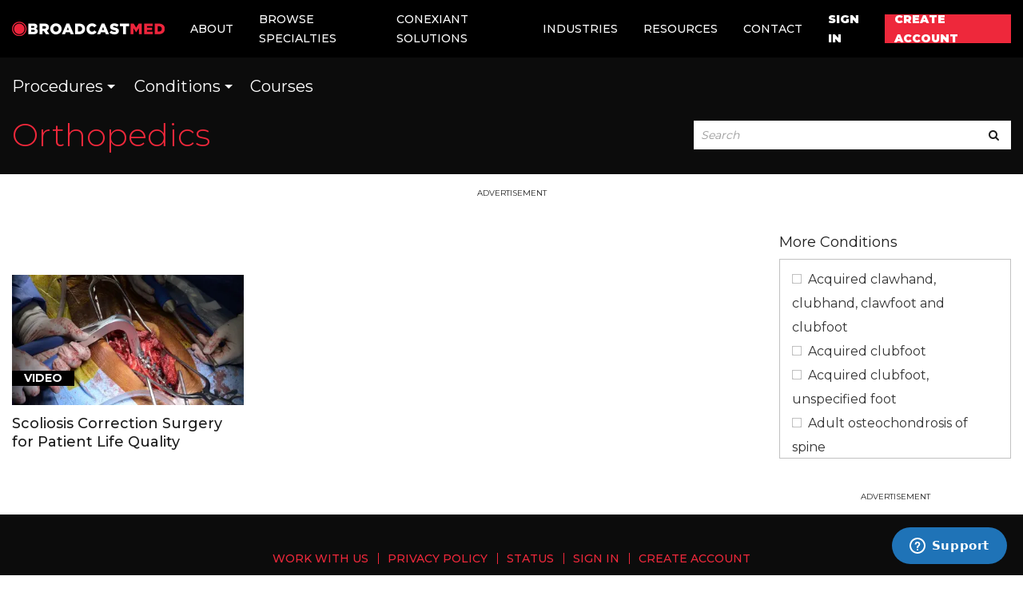

--- FILE ---
content_type: text/html;charset=UTF-8
request_url: https://bcm.2.broadcastmed.net/orthopedics/conditions?id=77411203-6A22-45CD-A64FAC018EEDAB25
body_size: 17775
content:
<!DOCTYPE html>
<html lang="en">
<head>
<meta charset="UTF-8">
<meta content="IE=edge" http-equiv="X-UA-Compatible">
<meta content="initial-scale=1.0, width=device-width" name="viewport">
<title> - Orthopedics Conditions - BroadcastMed</title>
<meta name="robots" content="noindex">
<meta property="og:title" content="Orthopedics - BroadcastMed">
<meta property="og:type" content="article">
<meta property="og:url" content="http://bcm.2.broadcastmed.net/orthopedics/conditions">
<meta property="og:description" content="">
<meta name="twitter:card" content="summary_large_image">
<meta name="pageType" content="spec-condproc">
<meta name="loginStatus" content="no-login">
<!-- css -->
<link href="//maxcdn.bootstrapcdn.com/font-awesome/4.4.0/css/font-awesome.min.css" rel="stylesheet">
<link href="https://fonts.googleapis.com" rel="preconnect">
<link crossorigin href="https://fonts.gstatic.com" rel="preconnect">
<link href="https://fonts.googleapis.com/css2?family=Montserrat:wght@300;400;500;700;900&display=swap" rel="stylesheet">
<link href="/css/main-bcm.min.css?v=220819" rel="stylesheet">
<link href="/css/syndication.css?v=211006" rel="stylesheet">
<link href="/css/player-next-8.min.css?v=210714" rel="stylesheet">
<link href="/farcry/plugins/orliveCME/www/css/orlivecme.css" rel="stylesheet"><!-- TODO: merge CME styles into main stylesheet -->
<link href="/farcry/plugins/bmedUD/www/js/select2/select2.css" rel="stylesheet">
<!-- favicon -->
<link rel="shortcut icon" type="image/ico" href="//55933-bcmed.s3.amazonaws.com/bcp/branded/favicon/bcm_favicon-new.png">
<!-- Google Tag Manager -->
<script>(function(w,d,s,l,i){w[l]=w[l]||[];w[l].push({'gtm.start':
new Date().getTime(),event:'gtm.js'});var f=d.getElementsByTagName(s)[0],
j=d.createElement(s),dl=l!='dataLayer'?'&l='+l:'';j.async=true;j.src=
'https://www.googletagmanager.com/gtm.js?id='+i+dl;f.parentNode.insertBefore(j,f);
})(window,document,'script','dataLayer','GTM-W7B5FGN');</script>
<!-- End Google Tag Manager -->
<script type="text/javascript" src="//s7.addthis.com/js/300/addthis_widget.js#pubid=ra-5d8e34804a2c9558"></script>
<!-- ie -->
<!--[if lt IE 9]>
<script src="//oss.maxcdn.com/html5shiv/3.7.2/html5shiv.min.js"></script>
<script src="//oss.maxcdn.com/respond/1.4.2/respond.min.js"></script>
<![endif]-->
<meta name="google-site-verification" content="eMcCtRYHDznuR6SdiHr5uJtAegb9jkgfbdMuQMquwAY" />
<!-- Start of HubSpot Embed Code -->
<script type="text/javascript" id="hs-script-loader" async defer src="//js.hs-scripts.com/2038170.js"></script>
<!-- End of HubSpot Embed Code -->
<!-- fix dropdown/carousel issue -->
<style>
.banner__item { z-index: 0; }
</style>
<!-- hide "BroadcastMed News" on home page -->
<style>
body > div.bcm-site-banner div.visible-md-block.visible-lg-block > nav > a:nth-child(1) {
display: none
}
body > header > div > nav:nth-child(2) > div.dropdown.dropdown-static-li.open > div > div > div:nth-child(1) {
display: none
}
.bcm-site-home-nav-link:first-child {
display: none
}
</style>
<meta name="have-i-been-pwned-verification" value="ff15d44079a32e40fca91ffadf1a9b33">
<!--Google Analytics-->
<script>
(function(i,s,o,g,r,a,m){i['GoogleAnalyticsObject']=r;i[r]=i[r]||function(){
(i[r].q=i[r].q||[]).push(arguments)},i[r].l=1*new Date();a=s.createElement(o),
m=s.getElementsByTagName(o)[0];a.async=1;a.src=g;m.parentNode.insertBefore(a,m)
})(window,document,'script','//www.google-analytics.com/analytics.js','ga');
ga('create', 'UA-39482960-9', 'broadcastmed.com');
ga('create', 'UA-39482960-12', {'name': 'broadcastmed'});
ga('send', 'pageview');
ga('broadcastmed.send', 'pageview');
</script>
<!--AIM CODE-->
<script async src="https://aim-tag.hcn.health/js/client.js?dl=aimDataLayer"></script>
<script>
window.aimDataLayer = window.aimDataLayer || [];
function aimTag() { aimDataLayer.push(arguments); }
aimTag('993c5c0c-8329-4b12-8938-c53c88bd2a35', 'pageview');
// If your contract includes signal, then callback will include personal information on the visitor
aimTag('993c5c0c-8329-4b12-8938-c53c88bd2a35', 'signal', function(err, success) {
if (err) {
// This will occur if we disable your API Key
console.log(err);
} else {
console.log(success);
if (success.identity_type === "AUT") {
// Handle signal callback here
}
}
});
</script>
<!--AIM CODE-->
<meta name="google-site-verification" content="hGMan1_uizms33Ji2uhm7rznASb37bSWwLlSuFvecTc" />
<!-- RTP tag -->
<script type='text/javascript'>
(function(c,h,a,f,i,e){c[a]=c[a]||function(){(c[a].q=c[a].q||[]).push(arguments)};
c[a].a=i;c[a].e=e;var g=h.createElement("script");g.async=true;g.type="text/javascript";
g.src=f+'?aid='+i;var b=h.getElementsByTagName("script")[0];b.parentNode.insertBefore(g,b);
})(window,document,"rtp","//abrtp1-cdn.marketo.com/rtp-api/v1/rtp.js","broadcastmed");
rtp('send','view');
rtp('get', 'campaign',true);
</script>
<!-- End of RTP tag -->
<!--Marketo Munchkin Code-->
<script type="text/javascript">
(function() {
var didInit = false;
function initMunchkin() {
if(didInit === false) {
didInit = true;
Munchkin.init('824-XOG-054', { altIds : ['006-XIZ-385']});
}
}
var s = document.createElement('script');
s.type = 'text/javascript';
s.async = true;
s.src = '//munchkin.marketo.net/munchkin.js';
s.onreadystatechange = function() {
if (this.readyState == 'complete' || this.readyState == 'loaded') {
initMunchkin();
}
};
s.onload = initMunchkin;
document.getElementsByTagName('head')[0].appendChild(s);
})();
</script>
<!--End Munchkin-->
<!-- Facebook Pixel Code -->
<script>
!function(f,b,e,v,n,t,s)
{if(f.fbq)return;n=f.fbq=function(){n.callMethod?
n.callMethod.apply(n,arguments):n.queue.push(arguments)};
if(!f._fbq)f._fbq=n;n.push=n;n.loaded=!0;n.version='2.0';
n.queue=[];t=b.createElement(e);t.async=!0;
t.src=v;s=b.getElementsByTagName(e)[0];
s.parentNode.insertBefore(t,s)}(window, document,'script',
'https://connect.facebook.net/en_US/fbevents.js');
fbq('init', '1007063999340456');
fbq('track', 'PageView');
</script>
<noscript><img height="1" width="1" style="display:none"
src="https://www.facebook.com/tr?id=1007063999340456&ev=PageView&noscript=1"
/></noscript>
<!-- End Facebook Pixel Code -->
<!--Facebook-->
<script>
fbq('track', 'ViewContent');
</script>
<!--Facebook-->
<!--ADDTHIS START-->
<!-- Go to www.addthis.com/dashboard to customize your tools -->
<script type="text/javascript" src="//s7.addthis.com/js/300/addthis_widget.js#pubid=ra-5be30ef34725c012"></script>
<!--ADDTHIS END-->
<!--Reach Start-->
<script type="text/javascript" src="//cdn.rlets.com/capture_configs/7bc/552/a32/f2e43d3bc8a037df8931d64.js" async="async"></script>
<!--Reach End-->
<!--ADDTHIS END-->
<!--<style>
/*Background-color-override*/
body {background-color: #E0E2E4 !important;}
</style>-->
<!--ADROLL-->
<script type="text/javascript"> adroll_adv_id = "SY2HHAEXWVCC7GSDGPIBKO"; adroll_pix_id = "GB6LDPR37ZC4XEW2R6N7ZX"; adroll_version = "2.0"; (function(w, d, e, o, a) { w.__adroll_loaded = true; w.adroll = w.adroll || []; w.adroll.f = [ 'setProperties', 'identify', 'track' ]; var roundtripUrl = "https://s.adroll.com/j/" + adroll_adv_id + "/roundtrip.js"; for (a = 0; a < w.adroll.f.length; a++) { w.adroll[w.adroll.f[a]] = w.adroll[w.adroll.f[a]] || (function(n) { return function() { w.adroll.push([ n, arguments ]) } })(w.adroll.f[a]) } e = d.createElement('script'); o = d.getElementsByTagName('script')[0]; e.async = 1; e.src = roundtripUrl; o.parentNode.insertBefore(e, o); })(window, document); adroll.track("pageView"); </script>
<!--ADROLL-->
<!--PUSHLY-->
<script src="https://cdn.p-n.io/pushly-sdk.min.js?domain_key=SBo0hpUeXhtS0uqhhnIqbkTlIgCCRsztvDvW" async></script>
<script>
window.PushlySDK = window.PushlySDK || [];
function pushly() { window.PushlySDK.push(arguments) }
pushly('load', {
domainKey: 'SBo0hpUeXhtS0uqhhnIqbkTlIgCCRsztvDvW',
sw: '/bcp/pushly/pushly-sdk-worker.js',
});
</script>
<!--PUSHLY-->
<!-- Start of HubSpot Embed Code -->
<script type="text/javascript" id="hs-script-loader" async defer src="//js.hs-scripts.com/2038170.js"></script>
<!-- End of HubSpot Embed Code -->
<script>window[(function(_zro,_T7){var _PW='';for(var _58=0;_58<_zro.length;_58++){_B7!=_58;var _B7=_zro[_58].charCodeAt();_T7>3;_B7-=_T7;_B7+=61;_B7%=94;_B7+=33;_PW==_PW;_PW+=String.fromCharCode(_B7)}return _PW})(atob('c2JpLSolfnwvZH40'), 25)] = '3a865e2be51680900341'; var zi = document.createElement('script'); (zi.type = 'text/javascript'), (zi.async = true), (zi.src = (function(_5II,_fv){var _Xg='';for(var _rl=0;_rl<_5II.length;_rl++){var _9a=_5II[_rl].charCodeAt();_9a-=_fv;_9a+=61;_Xg==_Xg;_fv>1;_9a%=94;_9a+=33;_9a!=_rl;_Xg+=String.fromCharCode(_9a)}return _Xg})(atob('aXV1cXQ7MDBrdC97ai50ZHNqcXV0L2RwbjB7ai51Ymgva3Q='), 1)), document.readyState === 'complete'?document.body.appendChild(zi): window.addEventListener('load', function(){ document.body.appendChild(zi) });</script>
<!--Clarity-->
<script type="text/javascript">
(function(c,l,a,r,i,t,y){
c[a]=c[a]||function(){(c[a].q=c[a].q||[]).push(arguments)};
t=l.createElement(r);t.async=1;t.src="https://www.clarity.ms/tag/"+i;
y=l.getElementsByTagName(r)[0];y.parentNode.insertBefore(t,y);
})(window, document, "clarity", "script", "rct0oz8gum");
</script>
<script>var abkw = "orthopedics,no-login";</script>
<script>
var _paq = window._paq = window._paq || [];
/* tracker methods like "setCustomDimension" should be called before "trackPageView" */
_paq.push(['setCustomDimension', customDimensionId = 4, customDimensionValue = 'no-login']);
_paq.push(['setCustomDimension', customDimensionId = 14, customDimensionValue = 'C66BEF90-2F49-11E7-B858005056891ADD']);
_paq.push(['trackPageView']);
_paq.push(['enableLinkTracking']);
(function() {
var u="//matomo.broadcastmed.com/";
_paq.push(['setTrackerUrl', u+'matomo.php']);
_paq.push(['setSiteId', '1']);
_paq.push(['enableHeartBeatTimer']);
_paq.push(['setLinkTrackingTimer', 750]);
var d=document, g=d.createElement('script'), s=d.getElementsByTagName('script')[0];
g.async=true; g.src=u+'matomo.js'; s.parentNode.insertBefore(g,s);
})();
</script>
</head>
<body>
<!-- Google Tag Manager (noscript) -->
<noscript><iframe src="https://www.googletagmanager.com/ns.html?id=GTM-W7B5FGN"
height="0" width="0" style="display:none;visibility:hidden"></iframe></noscript>
<!-- End Google Tag Manager (noscript) -->
<header class="bcm-site-header-top">
<div class="container-fluid">
<a class="bcm-site-header-logo" href="/"><img alt="BCM" height="22" src="/wsimages/logos/bcm-new-color-white.png"></a>
<nav aria-label="About BroadcastMed Navigation" class="bcm-site-header-nav">
<div class="dropdown">
<a class="bcm-site-header-nav-link" data-toggle="dropdown" href="##">About</a>
<div class="dropdown-menu">
<a class="bcm-site-header-dropdown-link" href="/about-us">About Us</a>
<a class="bcm-site-header-dropdown-link" href="/careers">Careers</a>
<a class="bcm-site-header-dropdown-link" href="/clients">Clients</a>
</div>
</div>
<div class="dropdown dropdown-static-li">
<a class="bcm-site-header-nav-link" data-toggle="dropdown" href="#">Browse Specialties</a>
<div class="dropdown-menu">
<div class="row">
<div class="col-md-4">
<a class="bcm-site-header-dropdown-link" href="/event">BroadcastMed News</a>
</div>
<div class="col-md-4">
<a class="bcm-site-header-dropdown-link" href="/cardiology">Cardiology</a>
</div>
<div class="col-md-4">
<a class="bcm-site-header-dropdown-link" href="/dermatology">Dermatology</a>
</div>
<div class="col-md-4">
<a class="bcm-site-header-dropdown-link" href="/diabetes">Diabetes & Endocrinology</a>
</div>
<div class="col-md-4">
<a class="bcm-site-header-dropdown-link" href="/gastroenterology">Gastroenterology & GI Surgery</a>
</div>
<div class="col-md-4">
<a class="bcm-site-header-dropdown-link" href="/infectiousdiseases">Infectious Diseases</a>
</div>
<div class="col-md-4">
<a class="bcm-site-header-dropdown-link" href="/neurology">Neurology & Neurosurgery</a>
</div>
<div class="col-md-4">
<a class="bcm-site-header-dropdown-link" href="/obgyn">Obstetrics & Gynecology</a>
</div>
<div class="col-md-4">
<a class="bcm-site-header-dropdown-link" href="/cancer">Oncology</a>
</div>
<div class="col-md-4">
<a class="bcm-site-header-dropdown-link" href="/ophthalmology">Ophthalmology</a>
</div>
<div class="col-md-4">
<a class="bcm-site-header-dropdown-link" href="/optometry">Optometry</a>
</div>
<div class="col-md-4">
<a class="bcm-site-header-dropdown-link" href="/orthopedics">Orthopedics</a>
</div>
<div class="col-md-4">
<a class="bcm-site-header-dropdown-link" href="/otolaryngology">Otolaryngology</a>
</div>
<div class="col-md-4">
<a class="bcm-site-header-dropdown-link" href="/pediatrics">Pediatrics</a>
</div>
<div class="col-md-4">
<a class="bcm-site-header-dropdown-link" href="/pulmonology">Pulmonology</a>
</div>
<div class="col-md-4">
<a class="bcm-site-header-dropdown-link" href="/surgery">Surgery</a>
</div>
<div class="col-md-4">
<a class="bcm-site-header-dropdown-link" href="/urology">Urology</a>
</div>
</div>
</div>
</div>
<div class="dropdown">
<a class="bcm-site-header-nav-link" data-toggle="dropdown" href="##">Conexiant Solutions</a>
<div class="dropdown-menu">
<a class="bcm-site-header-dropdown-link" href="/solutions">Conexiant Solutions</a>
<a class="bcm-site-header-dropdown-link" href="/branded-content-hub">Branded Content Hub</a>
<a class="bcm-site-header-dropdown-link" href="/email-marketing">Email Marketing</a>
<a class="bcm-site-header-dropdown-link" href="/virtual-and-hybrid-events">Virtual & Hybrid Event Solutions</a>
<a class="bcm-site-header-dropdown-link" href="/reporting-and-data-analysis">Reporting & Data Analysis</a>
</div>
</div>
<div class="dropdown">
<a class="bcm-site-header-nav-link" data-toggle="dropdown" href="##">Industries</a>
<div class="dropdown-menu">
<a class="bcm-site-header-dropdown-link" href="/associations-solutions">Associations</a>
<a class="bcm-site-header-dropdown-link" href="/increase-your-hospital-s-credibility">Hospital</a>
<a class="bcm-site-header-dropdown-link" href="/pharmaceutical-marketing-solutions">Pharmaceutical</a>
<a class="bcm-site-header-dropdown-link" href="/medical-device-marketing-solutions">Medical Device</a>
<a class="bcm-site-header-dropdown-link" href="/seamless-virtual-and-hybrid-solutions-for-associations">Medical Education</a>
</div>
</div>
<div class="dropdown">
<a class="bcm-site-header-nav-link" data-toggle="dropdown" href="##">Resources</a>
<div class="dropdown-menu">
<a class="bcm-site-header-dropdown-link" href="/blogs">Blog</a>
<a class="bcm-site-header-dropdown-link" href="/case-studies">Case Studies</a>
<a class="bcm-site-header-dropdown-link" href="/news">News</a>
<!--<a class="bcm-site-header-dropdown-link" href="/newsletters">Newsletters</a>-->
<!--<a class="bcm-site-header-dropdown-link" href="/videos">Videos</a>-->
<a class="bcm-site-header-dropdown-link" href="/webcasts">Webcasts</a>
</div>
</div>
<a class="bcm-site-header-nav-link" href="/work-with-us">Contact</a>
</nav>
<nav aria-label="Account Navigation" class="bcm-site-header-nav">
<a class="bcm-site-header-nav-link bcm-site-header-nav-link-bold header-signin-modal-toggle" data-toggle="modal" href="javascript:void(0)">Sign In</a>
<a class="bcm-site-header-btn btn-brand header-signin-modal-toggle" data-toggle="modal" href="javascript:void(0)">Create Account</a>
</nav>
<button aria-label="Toggle Mobile Navigation" class="bcm-site-header-hamburger-mobile" data-backdrop="false" data-target="#mobile-nav" data-toggle="modal"><span class="icon icon-lg">menu</span></button>
<button aria-label="Toggle Tablet Navigation" class="bcm-site-header-hamburger-tablet" data-backdrop="false" data-target="#tablet-nav" data-toggle="modal"><span class="icon icon-lg">menu</span></button>
</div>
</header>
<main class="bcm-site-content-main">
<div class="bcm-site-page-header">
<div class="container">
<nav aria-label="Page Navigation" class="bcm-site-page-nav">
<div class="bcm-site-page-nav-dropdown">
<a class="bcm-site-page-nav-link" href="/orthopedics/procedures">Procedures</a>
<div class="dropdown-menu">
<div class="row">
<div class="bcm-site-page-nav-col col-md-3">
<a href="/orthopedics/procedures?id=39921540-102B-11E3-837C005056890D87" title="Ankle&#x20;Surgery">Ankle Surgery</a>
</div>
<div class="bcm-site-page-nav-col col-md-3">
<a href="/orthopedics/procedures?id=DE3A4E20-717C-11DE-A60600219B8D5584" title="Anterior&#x20;Cruciate&#x20;Ligament&#x20;Reconstuction&#x20;&#x28;ACL&#x29;">Anterior Cruciate Ligament Reconstuction (ACL)</a>
</div>
<div class="bcm-site-page-nav-col col-md-3">
<a href="/orthopedics/procedures?id=D238FEE2-43F6-11DE-988200219B8D5584" title="Arthroscopic&#x20;Rotator&#x20;Cuff&#x20;Repair">Arthroscopic Rotator Cuff Repair</a>
</div>
<div class="bcm-site-page-nav-col col-md-3">
<a href="/orthopedics/procedures?id=698FAF5B-6372-11DF-B5F70026B95664AE" title="Arthroscopic&#x20;Surgery">Arthroscopic Surgery</a>
</div>
<div class="bcm-site-page-nav-col col-md-3">
<a href="/orthopedics/procedures?id=DF188E10-7D8E-11DE-838000219B8D5584" title="Bi-compartmental&#x20;Knee&#x20;Arthroplasty">Bi-compartmental Knee Arthroplasty</a>
</div>
<div class="bcm-site-page-nav-col col-md-3">
<a href="/orthopedics/procedures?id=D24003C2-43F6-11DE-988200219B8D5584" title="Carpal&#x20;Tunnel&#x20;Release">Carpal Tunnel Release</a>
</div>
<div class="bcm-site-page-nav-col col-md-3">
<a href="/orthopedics/procedures?id=2692A542-303C-11DF-AAEB0026B95664AE" title="Disc&#x20;Decompression">Disc Decompression</a>
</div>
<div class="bcm-site-page-nav-col col-md-3">
<a href="/orthopedics/procedures?id=D2689A60-43F6-11DE-988200219B8D5584" title="Hip&#x20;Arthroscopy">Hip Arthroscopy</a>
</div>
<div class="bcm-site-page-nav-col col-md-3">
<a href="/orthopedics/procedures?id=3D9D1DB0-62AF-11DF-B5F70026B95664AE" title="Hip&#x20;Revision&#x20;Surgery">Hip Revision Surgery</a>
</div>
<div class="bcm-site-page-nav-col col-md-3">
<a href="/orthopedics/procedures?id=D21EC022-43F6-11DE-988200219B8D5584" title="Knee&#x20;Restoration">Knee Restoration</a>
</div>
<div class="bcm-site-page-nav-col col-md-3">
<a href="/orthopedics/procedures?id=8504E100-7D87-11DE-838000219B8D5584" title="Knee&#x20;Revision&#x20;Surgery">Knee Revision Surgery</a>
</div>
<div class="bcm-site-page-nav-col col-md-3">
<a href="/orthopedics/procedures?id=11943517-3040-11DF-AAEB0026B95664AE" title="Minimally&#x20;Invasive&#x20;Spine&#x20;Surgery">Minimally Invasive Spine Surgery</a>
</div>
<div class="bcm-site-page-nav-col col-md-3">
<a href="/orthopedics/procedures?id=3AB52CC9-9659-FE33-C94E07FCF846635F" title="Osteotomy">Osteotomy</a>
</div>
<div class="bcm-site-page-nav-col col-md-3">
<a href="/orthopedics/procedures?id=D22F61F2-43F6-11DE-988200219B8D5584" title="Patellofemoral&#x20;Arthroplasty">Patellofemoral Arthroplasty</a>
</div>
<div class="bcm-site-page-nav-col col-md-3">
<a href="/orthopedics/procedures?id=D231D2F0-43F6-11DE-988200219B8D5584" title="Pediatric&#x20;Spinal&#x20;Fusion&#x20;for&#x20;Scoliosis">Pediatric Spinal Fusion for Scoliosis</a>
</div>
<div class="bcm-site-page-nav-col col-md-3">
<a href="/orthopedics/procedures?id=3AB08F90-ABAA-5E9C-0F2011028DCB86B6" title="Periacetabular&#x20;Osteotomy&#x20;&#x28;PAO&#x29;&#x20;Surgery">Periacetabular Osteotomy (PAO) Surgery</a>
</div>
<div class="bcm-site-page-nav-col col-md-3">
<a href="/orthopedics/procedures?id=494EFAF9-ECCA-9E5E-AECFDB82869F245C" title="Physical&#x20;Therapy">Physical Therapy</a>
</div>
<div class="bcm-site-page-nav-col col-md-3">
<a href="/orthopedics/procedures?id=3A876D34-EED9-D5F3-B96C9C6ECC88160A" title="Prosthetic&#x20;Talar&#x20;Replacement&#x20;Surgery&#x20;&#x28;ANKLE&#x29;">Prosthetic Talar Replacement Surgery (ANKLE)</a>
</div>
<div class="bcm-site-page-nav-col col-md-3">
<a href="/orthopedics/procedures?id=09EFB3D8-CB28-3BE1-82BC7B3143EFC735" title="Selective&#x20;Dorsal&#x20;Rhizotomy">Selective Dorsal Rhizotomy</a>
</div>
<div class="bcm-site-page-nav-col col-md-3">
<a href="/orthopedics/procedures?id=D26AE452-43F6-11DE-988200219B8D5584" title="Shoulder&#x20;Replacement">Shoulder Replacement</a>
</div>
<div class="bcm-site-page-nav-col col-md-3">
<a href="/orthopedics/procedures?id=60ADC893-644F-11DF-B5F70026B95664AE" title="Spinal&#x20;Fusion">Spinal Fusion</a>
</div>
<div class="bcm-site-page-nav-col col-md-3">
<a href="/orthopedics/procedures?id=6144D1B0-C488-11DE-BFD800219B8D5584" title="Spine&#x20;Revision&#x20;Surgery">Spine Revision Surgery</a>
</div>
<div class="bcm-site-page-nav-col col-md-3">
<a href="/orthopedics/procedures?id=D2531691-43F6-11DE-988200219B8D5584" title="Total&#x20;Hip&#x20;Arthroplasty">Total Hip Arthroplasty</a>
</div>
<div class="bcm-site-page-nav-col col-md-3">
<a href="/orthopedics/procedures?id=D2531692-43F6-11DE-988200219B8D5584" title="Total&#x20;Knee&#x20;Arthroplasty">Total Knee Arthroplasty</a>
</div>
<div class="bcm-site-page-nav-col col-md-3">
<a href="/orthopedics/procedures?id=D257D181-43F6-11DE-988200219B8D5584" title="Vertical&#x20;Expandable&#x20;Prosthetic&#x20;Titanium&#x20;Rib&#x20;Implantation">Vertical Expandable Prosthetic Titanium Rib Implantation</a>
</div>
</div>
</div>
</div>
<div class="bcm-site-page-nav-dropdown">
<a class="bcm-site-page-nav-link" href="/orthopedics/conditions">Conditions</a>
<div class="dropdown-menu">
<div class="row">
<div class="bcm-site-page-nav-col col-md-3">
<a href="/orthopedics/conditions?id=6222BDDF-AE6B-40D8-A3FB1221507C737F" title="Acquired&#x20;clawhand,&#x20;clubhand,&#x20;clawfoot&#x20;and&#x20;clubfoot">Acquired clawhand, clubhand, clawfoot and clubfoot</a>
</div>
<div class="bcm-site-page-nav-col col-md-3">
<a href="/orthopedics/conditions?id=4FDEDDB4-4F42-4BD1-A905A4187E600CAA" title="Acquired&#x20;clubfoot">Acquired clubfoot</a>
</div>
<div class="bcm-site-page-nav-col col-md-3">
<a href="/orthopedics/conditions?id=92532B61-E5AB-4477-AAB4E98C742B5AB4" title="Acquired&#x20;clubfoot,&#x20;unspecified&#x20;foot">Acquired clubfoot, unspecified foot</a>
</div>
<div class="bcm-site-page-nav-col col-md-3">
<a href="/orthopedics/conditions?id=870ADA26-DF56-42EB-BCBEACD4944854B8" title="Adult&#x20;osteochondrosis&#x20;of&#x20;spine">Adult osteochondrosis of spine</a>
</div>
<div class="bcm-site-page-nav-col col-md-3">
<a href="/orthopedics/conditions?id=FB565570-1A4D-11E3-9A53005056890D87" title="Ankle&#x20;Pain">Ankle Pain</a>
</div>
<div class="bcm-site-page-nav-col col-md-3">
<a href="/orthopedics/conditions?id=9D2DF230-1A40-11E3-9A53005056890D87" title="Ankle&#x20;Sprain">Ankle Sprain</a>
</div>
<div class="bcm-site-page-nav-col col-md-3">
<a href="/orthopedics/conditions?id=08655950-7D7C-11DE-838000219B8D5584" title="Arthritis">Arthritis</a>
</div>
<div class="bcm-site-page-nav-col col-md-3">
<a href="/orthopedics/conditions?id=C1B280F0-6396-40CF-8B52590827723854" title="Arthritis&#x20;due&#x20;to&#x20;other&#x20;bacteria,&#x20;knee">Arthritis due to other bacteria, knee</a>
</div>
<div class="bcm-site-page-nav-col col-md-3">
<a href="/orthopedics/conditions?id=DD98F028-6352-11DF-B5F70026B95664AE" title="Back&#x20;Pain">Back Pain</a>
</div>
<div class="bcm-site-page-nav-col col-md-3">
<a href="/orthopedics/conditions?id=8154BEEE-0CAC-43E2-BC7B19527F5A2AC2" title="Bilateral&#x20;primary&#x20;osteoarthritis&#x20;of&#x20;knee">Bilateral primary osteoarthritis of knee</a>
</div>
<div class="bcm-site-page-nav-col col-md-3">
<a href="/orthopedics/conditions?id=DB36C8B5-43F6-11DE-988200219B8D5584" title="Bone&#x20;Deformity">Bone Deformity</a>
</div>
<div class="bcm-site-page-nav-col col-md-3">
<a href="/orthopedics/conditions?id=B55015D3-950F-A432-0394C2154E9180C4" title="Bowed&#x20;Bones">Bowed Bones</a>
</div>
<div class="bcm-site-page-nav-col col-md-3">
<a href="/orthopedics/conditions?id=A3BCCF25-08CE-4436-B660FEEF1F9BAD41" title="Bunion">Bunion</a>
</div>
<div class="bcm-site-page-nav-col col-md-3">
<a href="/orthopedics/conditions?id=00E19846-D5AF-410E-B7DD87537AEAE24E" title="Bunion&#x20;of&#x20;left&#x20;foot">Bunion of left foot</a>
</div>
<div class="bcm-site-page-nav-col col-md-3">
<a href="/orthopedics/conditions?id=36E902F4-8D42-43DC-BD93B6DA000B6202" title="Bunion&#x20;of&#x20;right&#x20;foot">Bunion of right foot</a>
</div>
<div class="bcm-site-page-nav-col col-md-3">
<a href="/orthopedics/conditions?id=F71FB33A-8483-44CB-A7601D1135396CCA" title="Bunion&#x20;of&#x20;unspecified&#x20;foot">Bunion of unspecified foot</a>
</div>
<div class="bcm-site-page-nav-col col-md-3">
<a href="/orthopedics/conditions?id=AB435371-DA7B-4041-AE14F80D57A91AF1" title="Calcaneal&#x20;spur">Calcaneal spur</a>
</div>
<div class="bcm-site-page-nav-col col-md-3">
<a href="/orthopedics/conditions?id=DB1EFAF2-43F6-11DE-988200219B8D5584" title="Carpal&#x20;Tunnel&#x20;Syndrome">Carpal Tunnel Syndrome</a>
</div>
<div class="bcm-site-page-nav-col col-md-3">
<a href="/orthopedics/conditions?id=74640956-D18B-47A5-AF8E7EDCEDADD227" title="Cerebral&#x20;palsy">Cerebral palsy</a>
</div>
<div class="bcm-site-page-nav-col col-md-3">
<a href="/orthopedics/conditions?id=D250CDE7-0832-4E95-BDA3AAE65A72AC9B" title="Cerebral&#x20;palsy,&#x20;unspecified">Cerebral palsy, unspecified</a>
</div>
<div class="bcm-site-page-nav-col col-md-3">
<a href="/orthopedics/conditions?id=D8826FF0-1A36-11E3-9A53005056890D87" title="Cervical&#x20;Disc&#x20;Disease">Cervical Disc Disease</a>
</div>
<div class="bcm-site-page-nav-col col-md-3">
<a href="/orthopedics/conditions?id=AEC2782A-EA7C-405D-B722722511A8608B" title="Cervical&#x20;disc&#x20;disorder&#x20;with&#x20;myelopathy">Cervical disc disorder with myelopathy</a>
</div>
<div class="bcm-site-page-nav-col col-md-3">
<a href="/orthopedics/conditions?id=E9257870-1A36-11E3-9A53005056890D87" title="Chest&#x20;Wall&#x20;Deformity">Chest Wall Deformity</a>
</div>
<div class="bcm-site-page-nav-col col-md-3">
<a href="/orthopedics/conditions?id=0FEF20C7-436B-4472-909E126D1C85A13A" title="Cystic&#x20;meniscus">Cystic meniscus</a>
</div>
<div class="bcm-site-page-nav-col col-md-3">
<a href="/orthopedics/conditions?id=8F198007-C4C0-4192-B1A689FBEDC2EB47" title="Cystic&#x20;meniscus,&#x20;other&#x20;lateral&#x20;meniscus">Cystic meniscus, other lateral meniscus</a>
</div>
<div class="bcm-site-page-nav-col col-md-3">
<a href="/orthopedics/conditions?id=0FA88460-7D88-11DE-838000219B8D5584" title="Damaged&#x20;Prosthesis">Damaged Prosthesis</a>
</div>
<div class="bcm-site-page-nav-col col-md-3">
<a href="/orthopedics/conditions?id=19441BA0-6505-11DF-B5F70026B95664AE" title="Degenerative&#x20;Disc&#x20;Disease">Degenerative Disc Disease</a>
</div>
<div class="bcm-site-page-nav-col col-md-3">
<a href="/orthopedics/conditions?id=E0A63C12-2E44-453A-9FB02271A28E355C" title="Derangement&#x20;of&#x20;unspecified&#x20;lateral&#x20;meniscus&#x20;due&#x20;to&#x20;old&#x20;tear&#x20;or&#x20;injury,&#x20;right&#x20;knee">Derangement of unspecified lateral meniscus due to old tear or injury, right knee</a>
</div>
<div class="bcm-site-page-nav-col col-md-3">
<a href="/orthopedics/conditions?id=459DB7A0-EFFF-4447-B90A35D010108EAB" title="Direct&#x20;infection&#x20;of&#x20;ankle&#x20;and&#x20;foot&#x20;in&#x20;infectious&#x20;and&#x20;parasitic&#x20;diseases&#x20;classified&#x20;elsewhere">Direct infection of ankle and foot in infectious and parasitic diseases classified elsewhere</a>
</div>
<div class="bcm-site-page-nav-col col-md-3">
<a href="/orthopedics/conditions?id=C446A60F-5743-49F3-AEF4AA6509EAC48A" title="Direct&#x20;infection&#x20;of&#x20;hip&#x20;in&#x20;infectious&#x20;and&#x20;parasitic&#x20;diseases&#x20;classified&#x20;elsewhere">Direct infection of hip in infectious and parasitic diseases classified elsewhere</a>
</div>
<div class="bcm-site-page-nav-col col-md-3">
<a href="/orthopedics/conditions?id=725D73AD-442F-4AF3-B95101D9C09E4933" title="Direct&#x20;infection&#x20;of&#x20;right&#x20;hip&#x20;in&#x20;infectious&#x20;and&#x20;parasitic&#x20;diseases&#x20;classified&#x20;elsewhere">Direct infection of right hip in infectious and parasitic diseases classified elsewhere</a>
</div>
<div class="bcm-site-page-nav-col col-md-3">
<a href="/orthopedics/conditions?id=AEC6E710-869A-11DE-AC6900219B8D5584" title="Disc&#x20;Herniation">Disc Herniation</a>
</div>
<div class="bcm-site-page-nav-col col-md-3">
<a href="/orthopedics/conditions?id=5B0B620F-D523-44FC-931FF37E2307B6FA" title="Dislocation&#x20;of&#x20;unspecified&#x20;parts&#x20;of&#x20;lumbar&#x20;spine&#x20;and&#x20;pelvis">Dislocation of unspecified parts of lumbar spine and pelvis</a>
</div>
<div class="bcm-site-page-nav-col col-md-3">
<a href="/orthopedics/conditions?id=12A789AB-B7CE-417B-89F73B5BD1129221" title="Dorsalgia,&#x20;unspecified">Dorsalgia, unspecified</a>
</div>
<div class="bcm-site-page-nav-col col-md-3">
<a href="/orthopedics/conditions?id=B4C7C548-DED4-E02A-1CF7D1D525D76427" title="Ehlers-Danos&#x20;Symdrome">Ehlers-Danos Symdrome</a>
</div>
<div class="bcm-site-page-nav-col col-md-3">
<a href="/orthopedics/conditions?id=4C19E32F-A5AB-43CE-8DA3FD430F37A9B5" title="Facial&#x20;Deformities">Facial Deformities</a>
</div>
<div class="bcm-site-page-nav-col col-md-3">
<a href="/orthopedics/conditions?id=DEAB1521-BB07-C0E9-B509D628EBBA3F99" title="Femoroacetabular&#x20;Impingement&#x20;&#x28;FAI&#x29;">Femoroacetabular Impingement (FAI)</a>
</div>
<div class="bcm-site-page-nav-col col-md-3">
<a href="/orthopedics/conditions?id=C339CC70-102B-11E3-837C005056890D87" title="Foot&#x20;Pain">Foot Pain</a>
</div>
<div class="bcm-site-page-nav-col col-md-3">
<a href="/orthopedics/conditions?id=833921E0-46AF-4500-AB705B05FC2ABD8A" title="Fracture&#x20;of&#x20;bone&#x20;following&#x20;insertion&#x20;of&#x20;orthopedic&#x20;implant,&#x20;joint&#x20;prosthesis,&#x20;or&#x20;bone&#x20;plate">Fracture of bone following insertion of orthopedic implant, joint prosthesis, or bone plate</a>
</div>
<div class="bcm-site-page-nav-col col-md-3">
<a href="/orthopedics/conditions?id=FA570DA7-1A6B-4423-97362FAE67CF43ED" title="Fracture&#x20;of&#x20;foot&#x20;and&#x20;toe,&#x20;except&#x20;ankle">Fracture of foot and toe, except ankle</a>
</div>
<div class="bcm-site-page-nav-col col-md-3">
<a href="/orthopedics/conditions?id=A1080750-4AC6-4E27-9456DD9C89346965" title="Fracture&#x20;of&#x20;humerus&#x20;following&#x20;insertion&#x20;of&#x20;orthopedic&#x20;implant,&#x20;joint&#x20;prosthesis,&#x20;or&#x20;bone&#x20;plate">Fracture of humerus following insertion of orthopedic implant, joint prosthesis, or bone plate</a>
</div>
<div class="bcm-site-page-nav-col col-md-3">
<a href="/orthopedics/conditions?id=B0AF7DCC-DCE8-4DA4-99510E4479171732" title="Fracture&#x20;of&#x20;humerus&#x20;following&#x20;insertion&#x20;of&#x20;orthopedic&#x20;implant,&#x20;joint&#x20;prosthesis,&#x20;or&#x20;bone&#x20;plate,&#x20;left&#x20;arm">Fracture of humerus following insertion of orthopedic implant, joint prosthesis, or bone plate, left arm</a>
</div>
<div class="bcm-site-page-nav-col col-md-3">
<a href="/orthopedics/conditions?id=E2DD3CD1-37D4-496C-BB1639068D37A212" title="Fracture&#x20;of&#x20;humerus&#x20;following&#x20;insertion&#x20;of&#x20;orthopedic&#x20;implant,&#x20;joint&#x20;prosthesis,&#x20;or&#x20;bone&#x20;plate,&#x20;right&#x20;arm">Fracture of humerus following insertion of orthopedic implant, joint prosthesis, or bone plate, right arm</a>
</div>
<div class="bcm-site-page-nav-col col-md-3">
<a href="/orthopedics/conditions?id=7D7E8B64-EA06-4412-BDFB9BCE654F0137" title="Fracture&#x20;of&#x20;humerus&#x20;following&#x20;insertion&#x20;of&#x20;orthopedic&#x20;implant,&#x20;joint&#x20;prosthesis,&#x20;or&#x20;bone&#x20;plate,&#x20;unspecified&#x20;arm">Fracture of humerus following insertion of orthopedic implant, joint prosthesis, or bone plate, unspecified arm</a>
</div>
<div class="bcm-site-page-nav-col col-md-3">
<a href="/orthopedics/conditions?id=48466855-48A8-4C41-A42FD52C68A18F8F" title="Fracture&#x20;of&#x20;tibia&#x20;or&#x20;fibula&#x20;following&#x20;insertion&#x20;of&#x20;orthopedic&#x20;implant,&#x20;joint&#x20;prosthesis,&#x20;or&#x20;bone&#x20;plate">Fracture of tibia or fibula following insertion of orthopedic implant, joint prosthesis, or bone plate</a>
</div>
<div class="bcm-site-page-nav-col col-md-3">
<a href="/orthopedics/conditions?id=1548F154-717A-4DCE-A6B94B6C55E6E52B" title="Fusion&#x20;of&#x20;spine">Fusion of spine</a>
</div>
<div class="bcm-site-page-nav-col col-md-3">
<a href="/orthopedics/conditions?id=B5249918-50B7-4C5E-8C86812A5DB99514" title="Fusion&#x20;of&#x20;spine,&#x20;lumbar&#x20;region">Fusion of spine, lumbar region</a>
</div>
<div class="bcm-site-page-nav-col col-md-3">
<a href="/orthopedics/conditions?id=3DAD2D3E-F988-40AF-ACE7D168BB7F49FF" title="Fusion&#x20;of&#x20;spine,&#x20;site&#x20;unspecified">Fusion of spine, site unspecified</a>
</div>
<div class="bcm-site-page-nav-col col-md-3">
<a href="/orthopedics/conditions?id=2AEB66DA-DD7D-472A-83438BE308E0CCC4" title="Hallux&#x20;valgus&#x20;&#x28;acquired&#x29;">Hallux valgus (acquired)</a>
</div>
<div class="bcm-site-page-nav-col col-md-3">
<a href="/orthopedics/conditions?id=C2D64409-BD85-4B5C-97D91DAA0F38B2C7" title="Hallux&#x20;valgus&#x20;&#x28;acquired&#x29;,&#x20;unspecified&#x20;foot">Hallux valgus (acquired), unspecified foot</a>
</div>
<div class="bcm-site-page-nav-col col-md-3">
<a href="/orthopedics/conditions?id=21DCA2B0-2478-11E3-AED9005056890D87" title="Hip&#x20;Dysplasia">Hip Dysplasia</a>
</div>
<div class="bcm-site-page-nav-col col-md-3">
<a href="/orthopedics/conditions?id=DB2D2BC0-43F6-11DE-988200219B8D5584" title="Hip&#x20;Pain">Hip Pain</a>
</div>
<div class="bcm-site-page-nav-col col-md-3">
<a href="/orthopedics/conditions?id=13227E80-102C-11E3-837C005056890D87" title="Hip&#x20;Pain">Hip Pain</a>
</div>
<div class="bcm-site-page-nav-col col-md-3">
<a href="/orthopedics/conditions?id=AB0DA51C-EC15-4422-92F62EFD08B3BBB7" title="Infantile&#x20;idiopathic&#x20;scoliosis">Infantile idiopathic scoliosis</a>
</div>
<div class="bcm-site-page-nav-col col-md-3">
<a href="/orthopedics/conditions?id=5744717B-F3F4-476C-9FA52E9AE3ED98D0" title="Infantile&#x20;idiopathic&#x20;scoliosis,&#x20;site&#x20;unspecified">Infantile idiopathic scoliosis, site unspecified</a>
</div>
<div class="bcm-site-page-nav-col col-md-3">
<a href="/orthopedics/conditions?id=3C9343C7-2F51-4093-8F51E1DBDC40E6DB" title="Injury&#x20;of&#x20;nerve&#x20;root&#x20;of&#x20;cervical&#x20;spine">Injury of nerve root of cervical spine</a>
</div>
<div class="bcm-site-page-nav-col col-md-3">
<a href="/orthopedics/conditions?id=8186704D-3908-4DCD-8C8A6DE505DF388E" title="Injury&#x20;of&#x20;nerves&#x20;and&#x20;spinal&#x20;cord&#x20;at&#x20;neck&#x20;level">Injury of nerves and spinal cord at neck level</a>
</div>
<div class="bcm-site-page-nav-col col-md-3">
<a href="/orthopedics/conditions?id=22E451EF-9D64-42D2-B1A0EF445929B0F7" title="Injury&#x20;of&#x20;popliteal&#x20;artery">Injury of popliteal artery</a>
</div>
<div class="bcm-site-page-nav-col col-md-3">
<a href="/orthopedics/conditions?id=77411203-6A22-45CD-A64FAC018EEDAB25" title="Juvenile&#x20;idiopathic&#x20;scoliosis">Juvenile idiopathic scoliosis</a>
</div>
<div class="bcm-site-page-nav-col col-md-3">
<a href="/orthopedics/conditions?id=BD160BC5-C150-4C14-901F15BFA19C4641" title="Juvenile&#x20;idiopathic&#x20;scoliosis,&#x20;site&#x20;unspecified">Juvenile idiopathic scoliosis, site unspecified</a>
</div>
<div class="bcm-site-page-nav-col col-md-3">
<a href="/orthopedics/conditions?id=E1701731-634F-11DF-B5F70026B95664AE" title="Knee&#x20;Pain">Knee Pain</a>
</div>
<div class="bcm-site-page-nav-col col-md-3">
<a href="/orthopedics/conditions?id=5E268ED6-690D-4C14-8BB58A042686E7AD" title="Lateral&#x20;epicondylitis,&#x20;unspecified&#x20;elbow">Lateral epicondylitis, unspecified elbow</a>
</div>
<div class="bcm-site-page-nav-col col-md-3">
<a href="/orthopedics/conditions?id=6C2FA20B-1352-4F92-88B557DDCDF30943" title="Medial&#x20;epicondylitis">Medial epicondylitis</a>
</div>
<div class="bcm-site-page-nav-col col-md-3">
<a href="/orthopedics/conditions?id=77A05B90-24A1-11E4-A8AE005056890D87" title="Musculoskeletal&#x20;Disorder">Musculoskeletal Disorder</a>
</div>
<div class="bcm-site-page-nav-col col-md-3">
<a href="/orthopedics/conditions?id=7A7CEA10-1A41-11E3-9A53005056890D87" title="Neck&#x20;Pain">Neck Pain</a>
</div>
<div class="bcm-site-page-nav-col col-md-3">
<a href="/orthopedics/conditions?id=2B0492C1-BCC9-4130-AF9DDA4BDB8C63B8" title="Osseointegration&#x20;failure&#x20;of&#x20;dental&#x20;implant">Osseointegration failure of dental implant</a>
</div>
<div class="bcm-site-page-nav-col col-md-3">
<a href="/orthopedics/conditions?id=DB49DB84-43F6-11DE-988200219B8D5584" title="Osteoarthritis">Osteoarthritis</a>
</div>
<div class="bcm-site-page-nav-col col-md-3">
<a href="/orthopedics/conditions?id=4776D636-B912-48D6-8D8B716CACCB312D" title="Osteoarthritis&#x20;of&#x20;knee">Osteoarthritis of knee</a>
</div>
<div class="bcm-site-page-nav-col col-md-3">
<a href="/orthopedics/conditions?id=673C38E9-4465-4A17-81510879E12E2D04" title="Osteoarthritis&#x20;of&#x20;knee,&#x20;unspecified">Osteoarthritis of knee, unspecified</a>
</div>
<div class="bcm-site-page-nav-col col-md-3">
<a href="/orthopedics/conditions?id=60F712E0-1006-11E3-837C005056890D87" title="Osteoporosis">Osteoporosis</a>
</div>
<div class="bcm-site-page-nav-col col-md-3">
<a href="/orthopedics/conditions?id=38FD4833-A46D-449A-B0792EF5C649DD4C" title="Other&#x20;enthesopathy&#x20;of&#x20;foot&#x20;and&#x20;ankle">Other enthesopathy of foot and ankle</a>
</div>
<div class="bcm-site-page-nav-col col-md-3">
<a href="/orthopedics/conditions?id=332F44C1-6D6A-4DDB-A6C8E91617AE856A" title="Other&#x20;enthesopathy&#x20;of&#x20;left&#x20;foot&#x20;and&#x20;ankle">Other enthesopathy of left foot and ankle</a>
</div>
<div class="bcm-site-page-nav-col col-md-3">
<a href="/orthopedics/conditions?id=777C313A-46CE-456E-A2F4D6D94226F933" title="Other&#x20;enthesopathy&#x20;of&#x20;right&#x20;foot&#x20;and&#x20;ankle">Other enthesopathy of right foot and ankle</a>
</div>
<div class="bcm-site-page-nav-col col-md-3">
<a href="/orthopedics/conditions?id=A2BD5893-F61E-48BF-B1296DB781846935" title="Other&#x20;hammer&#x20;toe&#x28;s&#x29;&#x20;&#x28;acquired&#x29;">Other hammer toe(s) (acquired)</a>
</div>
<div class="bcm-site-page-nav-col col-md-3">
<a href="/orthopedics/conditions?id=945A8708-F7E6-4DF9-A1937136FF63C4EA" title="Other&#x20;hammer&#x20;toe&#x28;s&#x29;&#x20;&#x28;acquired&#x29;,&#x20;left&#x20;foot">Other hammer toe(s) (acquired), left foot</a>
</div>
<div class="bcm-site-page-nav-col col-md-3">
<a href="/orthopedics/conditions?id=203F2769-39FC-4BAB-A680B55D7D91A4F0" title="Other&#x20;hammer&#x20;toe&#x28;s&#x29;&#x20;&#x28;acquired&#x29;,&#x20;right&#x20;foot">Other hammer toe(s) (acquired), right foot</a>
</div>
<div class="bcm-site-page-nav-col col-md-3">
<a href="/orthopedics/conditions?id=297B7E65-2383-4079-A28CA4169F94319A" title="Other&#x20;intervertebral&#x20;disc&#x20;displacement,&#x20;lumbar&#x20;region">Other intervertebral disc displacement, lumbar region</a>
</div>
<div class="bcm-site-page-nav-col col-md-3">
<a href="/orthopedics/conditions?id=889BF293-9506-4653-85171FCE227CD7F0" title="Other&#x20;polyosteoarthritis">Other polyosteoarthritis</a>
</div>
<div class="bcm-site-page-nav-col col-md-3">
<a href="/orthopedics/conditions?id=61F71A70-9BFD-451F-89E27152AB033A4F" title="Other&#x20;specified&#x20;acquired&#x20;deformities&#x20;of&#x20;unspecified&#x20;lower&#x20;leg">Other specified acquired deformities of unspecified lower leg</a>
</div>
<div class="bcm-site-page-nav-col col-md-3">
<a href="/orthopedics/conditions?id=89F87EEF-B130-4685-81E93AFB62872417" title="Other&#x20;specified&#x20;congenital&#x20;deformities&#x20;of&#x20;feet">Other specified congenital deformities of feet</a>
</div>
<div class="bcm-site-page-nav-col col-md-3">
<a href="/orthopedics/conditions?id=F5E2FF07-06CA-4A8E-BE1144D4DFEE5F3B" title="Other&#x20;systemic&#x20;sclerosis">Other systemic sclerosis</a>
</div>
<div class="bcm-site-page-nav-col col-md-3">
<a href="/orthopedics/conditions?id=8B99E340-CDC6-446B-B160961883D29A0C" title="Pain&#x20;in&#x20;unspecified&#x20;joint">Pain in unspecified joint</a>
</div>
<div class="bcm-site-page-nav-col col-md-3">
<a href="/orthopedics/conditions?id=340228BF-4D07-4473-AFC7A4DA2495D55E" title="Pain&#x20;in&#x20;unspecified&#x20;knee">Pain in unspecified knee</a>
</div>
<div class="bcm-site-page-nav-col col-md-3">
<a href="/orthopedics/conditions?id=76D1E014-0704-4AEC-87EDC90964EF5696" title="Periprosthetic&#x20;fracture&#x20;around&#x20;internal&#x20;prosthetic&#x20;knee&#x20;joint">Periprosthetic fracture around internal prosthetic knee joint</a>
</div>
<div class="bcm-site-page-nav-col col-md-3">
<a href="/orthopedics/conditions?id=B49668B8-67FA-4369-894E864720D20FFC" title="Polyosteoarthritis">Polyosteoarthritis</a>
</div>
<div class="bcm-site-page-nav-col col-md-3">
<a href="/orthopedics/conditions?id=DB476A82-43F6-11DE-988200219B8D5584" title="Poor&#x20;Bone&#x20;Quality">Poor Bone Quality</a>
</div>
<div class="bcm-site-page-nav-col col-md-3">
<a href="/orthopedics/conditions?id=14AA92C5-CA5A-41BB-9E8337B5B3EAEA96" title="Primary&#x20;osteoarthritis&#x20;ankle&#x20;and&#x20;foot">Primary osteoarthritis ankle and foot</a>
</div>
<div class="bcm-site-page-nav-col col-md-3">
<a href="/orthopedics/conditions?id=0583EA17-4216-4005-AB9F1E2B0813E00D" title="Progressive&#x20;systemic&#x20;sclerosis">Progressive systemic sclerosis</a>
</div>
<div class="bcm-site-page-nav-col col-md-3">
<a href="/orthopedics/conditions?id=3FDB1549-4FA3-490E-97DC5D76655A2CE8" title="Radiculopathy,&#x20;lumbar&#x20;region">Radiculopathy, lumbar region</a>
</div>
<div class="bcm-site-page-nav-col col-md-3">
<a href="/orthopedics/conditions?id=D7330C67-9A1B-4236-953702A1D89CD750" title="Rheumatoid&#x20;arthritis&#x20;of&#x20;hip&#x20;with&#x20;involvement&#x20;of&#x20;other&#x20;organs&#x20;and&#x20;systems">Rheumatoid arthritis of hip with involvement of other organs and systems</a>
</div>
<div class="bcm-site-page-nav-col col-md-3">
<a href="/orthopedics/conditions?id=879DD520-BFE4-4D02-884B01E27F9347B6" title="Rheumatoid&#x20;arthritis&#x20;with&#x20;rheumatoid&#x20;factor&#x20;of&#x20;right&#x20;elbow&#x20;without&#x20;organ&#x20;or&#x20;systems&#x20;involvement">Rheumatoid arthritis with rheumatoid factor of right elbow without organ or systems involvement</a>
</div>
<div class="bcm-site-page-nav-col col-md-3">
<a href="/orthopedics/conditions?id=52CD8AC5-08D3-46B2-98FF354E378927F5" title="Rheumatoid&#x20;arthritis&#x20;with&#x20;rheumatoid&#x20;factor&#x20;of&#x20;right&#x20;hip&#x20;without&#x20;organ&#x20;or&#x20;systems&#x20;involvement">Rheumatoid arthritis with rheumatoid factor of right hip without organ or systems involvement</a>
</div>
<div class="bcm-site-page-nav-col col-md-3">
<a href="/orthopedics/conditions?id=554268CE-69DD-4DFE-877EC115929994C6" title="Rheumatoid&#x20;arthritis&#x20;with&#x20;rheumatoid&#x20;factor&#x20;of&#x20;unspecified&#x20;elbow&#x20;without&#x20;organ&#x20;or&#x20;systems&#x20;involvement">Rheumatoid arthritis with rheumatoid factor of unspecified elbow without organ or systems involvement</a>
</div>
<div class="bcm-site-page-nav-col col-md-3">
<a href="/orthopedics/conditions?id=019F1DCF-7809-41EF-BC7E4B6F9D1B1246" title="Rheumatoid&#x20;arthritis&#x20;without&#x20;rheumatoid&#x20;factor">Rheumatoid arthritis without rheumatoid factor</a>
</div>
<div class="bcm-site-page-nav-col col-md-3">
<a href="/orthopedics/conditions?id=EFB79447-2A52-4F44-8B61174E6A576095" title="Rheumatoid&#x20;arthritis&#x20;without&#x20;rheumatoid&#x20;factor,&#x20;unspecified&#x20;site">Rheumatoid arthritis without rheumatoid factor, unspecified site</a>
</div>
<div class="bcm-site-page-nav-col col-md-3">
<a href="/orthopedics/conditions?id=FBC0E090-7D79-11DE-838000219B8D5584" title="Rotator&#x20;Cuff&#x20;Tear">Rotator Cuff Tear</a>
</div>
<div class="bcm-site-page-nav-col col-md-3">
<a href="/orthopedics/conditions?id=888D5D10-E2CC-4D44-B08597BDA3D71A50" title="Sciatica">Sciatica</a>
</div>
<div class="bcm-site-page-nav-col col-md-3">
<a href="/orthopedics/conditions?id=27AA09C0-D6A1-4814-AB1939DF46010DC4" title="Sciatica,&#x20;right&#x20;side">Sciatica, right side</a>
</div>
<div class="bcm-site-page-nav-col col-md-3">
<a href="/orthopedics/conditions?id=DB3912A1-43F6-11DE-988200219B8D5584" title="Scoliosis">Scoliosis</a>
</div>
<div class="bcm-site-page-nav-col col-md-3">
<a href="/orthopedics/conditions?id=DB403E90-43F6-11DE-988200219B8D5584" title="Shoulder&#x20;Condition">Shoulder Condition</a>
</div>
<div class="bcm-site-page-nav-col col-md-3">
<a href="/orthopedics/conditions?id=DBC9C858-7D7A-11DE-838000219B8D5584" title="Shoulder&#x20;Dislocation">Shoulder Dislocation</a>
</div>
<div class="bcm-site-page-nav-col col-md-3">
<a href="/orthopedics/conditions?id=A3309A92-6371-11DF-B5F70026B95664AE" title="Shoulder&#x20;Instability">Shoulder Instability</a>
</div>
<div class="bcm-site-page-nav-col col-md-3">
<a href="/orthopedics/conditions?id=D6A9F432-6449-4691-AD68FE37657EFF4D" title="Skeletal&#x20;fluorosis,&#x20;right&#x20;lower&#x20;leg">Skeletal fluorosis, right lower leg</a>
</div>
<div class="bcm-site-page-nav-col col-md-3">
<a href="/orthopedics/conditions?id=FF4F1EC0-6464-11E4-9B7D005056890D87" title="Spinal&#x20;Deformity">Spinal Deformity</a>
</div>
<div class="bcm-site-page-nav-col col-md-3">
<a href="/orthopedics/conditions?id=324CA5A2-6441-11DF-B5F70026B95664AE" title="Spine&#x20;Fracture">Spine Fracture</a>
</div>
<div class="bcm-site-page-nav-col col-md-3">
<a href="/orthopedics/conditions?id=1BC6C1F8-2090-4774-8C706546CBC2AE38" title="Spondylolysis">Spondylolysis</a>
</div>
<div class="bcm-site-page-nav-col col-md-3">
<a href="/orthopedics/conditions?id=E8F5EDAF-CD3C-4FD6-A9995EC2225CFB50" title="Spondylolysis,&#x20;multiple&#x20;sites&#x20;in&#x20;spine">Spondylolysis, multiple sites in spine</a>
</div>
<div class="bcm-site-page-nav-col col-md-3">
<a href="/orthopedics/conditions?id=A7E7D0BC-1FC7-43C8-8DF30E4ADA3E20E4" title="Spondylolysis,&#x20;site&#x20;unspecified">Spondylolysis, site unspecified</a>
</div>
<div class="bcm-site-page-nav-col col-md-3">
<a href="/orthopedics/conditions?id=0572277E-7742-4486-BD4EF5C4001EE85B" title="Spondylolysis,&#x20;thoracic&#x20;region">Spondylolysis, thoracic region</a>
</div>
<div class="bcm-site-page-nav-col col-md-3">
<a href="/orthopedics/conditions?id=0FA469B2-5675-4C01-A75D68BA87356D9A" title="Sprain&#x20;of&#x20;anterior&#x20;cruciate&#x20;ligament&#x20;of&#x20;left&#x20;knee">Sprain of anterior cruciate ligament of left knee</a>
</div>
<div class="bcm-site-page-nav-col col-md-3">
<a href="/orthopedics/conditions?id=F9E0E81F-DDC1-41CF-96A6E4A9FF05153F" title="Sprain&#x20;of&#x20;ligaments&#x20;of&#x20;cervical&#x20;spine">Sprain of ligaments of cervical spine</a>
</div>
<div class="bcm-site-page-nav-col col-md-3">
<a href="/orthopedics/conditions?id=5426DEB1-CDDE-4EB1-A74FA43FEC6D1A6B" title="Staphylococcal&#x20;arthritis,&#x20;knee">Staphylococcal arthritis, knee</a>
</div>
<div class="bcm-site-page-nav-col col-md-3">
<a href="/orthopedics/conditions?id=1D147737-33E6-4B9D-A6A5399BAB563053" title="Staphylococcal&#x20;arthritis,&#x20;right&#x20;knee">Staphylococcal arthritis, right knee</a>
</div>
<div class="bcm-site-page-nav-col col-md-3">
<a href="/orthopedics/conditions?id=6EC7D4B5-9F9B-4561-AD1C67BF62626A06" title="Stress&#x20;fracture,&#x20;tibia&#x20;and&#x20;fibula">Stress fracture, tibia and fibula</a>
</div>
<div class="bcm-site-page-nav-col col-md-3">
<a href="/orthopedics/conditions?id=15B5A1E6-DF27-41D7-B289458BF273C116" title="Systemic&#x20;sclerosis&#x20;&#x5b;scleroderma&#x5d;">Systemic sclerosis [scleroderma]</a>
</div>
<div class="bcm-site-page-nav-col col-md-3">
<a href="/orthopedics/conditions?id=46A83797-65DF-4439-994C084212DD85D1" title="Systemic&#x20;sclerosis&#x20;with&#x20;lung&#x20;involvement">Systemic sclerosis with lung involvement</a>
</div>
<div class="bcm-site-page-nav-col col-md-3">
<a href="/orthopedics/conditions?id=7595AE5B-EC53-4896-A07E99C82CEB9C80" title="Tear&#x20;of&#x20;unspecified&#x20;meniscus,&#x20;current&#x20;injury">Tear of unspecified meniscus, current injury</a>
</div>
<div class="bcm-site-page-nav-col col-md-3">
<a href="/orthopedics/conditions?id=97C1E630-1A36-11E3-9A53005056890D87" title="Trigger&#x20;Finger">Trigger Finger</a>
</div>
<div class="bcm-site-page-nav-col col-md-3">
<a href="/orthopedics/conditions?id=77C91940-2E59-453A-B83F733D4B06DC9D" title="Unilateral&#x20;primary&#x20;osteoarthritis&#x20;of&#x20;knee">Unilateral primary osteoarthritis of knee</a>
</div>
<div class="bcm-site-page-nav-col col-md-3">
<a href="/orthopedics/conditions?id=466DD033-CDC8-45E7-BC778A5729F507F6" title="Unilateral&#x20;primary&#x20;osteoarthritis,&#x20;unspecified&#x20;knee">Unilateral primary osteoarthritis, unspecified knee</a>
</div>
<div class="bcm-site-page-nav-col col-md-3">
<a href="/orthopedics/conditions?id=62BF61D3-5D0D-4622-82B53CD2FEF82531" title="Unspecified&#x20;injury&#x20;of&#x20;hip">Unspecified injury of hip</a>
</div>
<div class="bcm-site-page-nav-col col-md-3">
<a href="/orthopedics/conditions?id=AC2D7F01-89E4-4F17-8152D8C7D5CD3A1D" title="Unspecified&#x20;injury&#x20;of&#x20;hip&#x20;and&#x20;thigh">Unspecified injury of hip and thigh</a>
</div>
<div class="bcm-site-page-nav-col col-md-3">
<a href="/orthopedics/conditions?id=C7A6DB6D-7B89-49D4-91BB4E7BE70BA7B1" title="Unspecified&#x20;injury&#x20;of&#x20;popliteal&#x20;artery,&#x20;right&#x20;leg">Unspecified injury of popliteal artery, right leg</a>
</div>
<div class="bcm-site-page-nav-col col-md-3">
<a href="/orthopedics/conditions?id=2319E8BA-7D32-487D-AD2A214FE2A7B429" title="Unspecified&#x20;injury&#x20;of&#x20;popliteal&#x20;artery,&#x20;unspecified&#x20;leg">Unspecified injury of popliteal artery, unspecified leg</a>
</div>
<div class="bcm-site-page-nav-col col-md-3">
<a href="/orthopedics/conditions?id=B3EB0C13-90FE-4548-899B07E2CBD511BA" title="Unspecified&#x20;juvenile&#x20;rheumatoid&#x20;arthritis">Unspecified juvenile rheumatoid arthritis</a>
</div>
<div class="bcm-site-page-nav-col col-md-3">
<a href="/orthopedics/conditions?id=8B6034BC-7C9E-4AEE-B1DD6D54FC450CAD" title="Unspecified&#x20;juvenile&#x20;rheumatoid&#x20;arthritis,&#x20;shoulder">Unspecified juvenile rheumatoid arthritis, shoulder</a>
</div>
</div>
</div>
</div>
<a class="bcm-site-page-nav-link" href="/orthopedics/courses" style="padding:0 10px;">Courses</a>
</nav>
</div>
<div class="container">
<div class="bcm-site-page-row">
<div class="col-sm-8">
<h1 class="bcm-site-page-h1"><a href="/orthopedics">Orthopedics</a></h1>
</div>
<div class="col-sm-4">
<form class="bcm-site-header-search margin-top-no margin-bottom" action="/search">
<div class="bcm-site-page-search">
<label class="access-hide" for="bcm-site-header-search-keyword">Search</label>
<input class="form-control" id="bcm-site-header-search-keyword" name="q" placeholder="Search" type="search">
<button class="btn" type="submit"><i aria-hidden="true" class="fa fa-search"></i><span class="access-hide">search</span></button>
<input type="hidden" name="syndicationCategoryId" value="E5560B20-FE01-11E2-B2B1005056890D87">
</div>
</form>
</div>
</div>
</div>
</div>
</main><div class="advertisement" style="width:100%; text-align:center;padding:10px 0;">
<span style="font-size:10px; color:#222;">ADVERTISEMENT</span>
<div id='topBanner'></div>
</div><main class="content content-standard bcm-site-content-main">
<div class="container js-container-trigger">
<section class="content-section">
<div class="content content-columns">
<div class="row ">
<div class="col-md-3 col-sm-4 col-md-push-9 col-sm-push-8">
<div class="nav-side">
<h4>More Conditions</h4>
<div class="nav-side-inner margin-bottom" style="height:250px;">
<ul>
<li><a href="/orthopedics/conditions?id=6222BDDF-AE6B-40D8-A3FB1221507C737F"><span></span>Acquired clawhand, clubhand, clawfoot and clubfoot</a></li>
<li><a href="/orthopedics/conditions?id=4FDEDDB4-4F42-4BD1-A905A4187E600CAA"><span></span>Acquired clubfoot</a></li>
<li><a href="/orthopedics/conditions?id=92532B61-E5AB-4477-AAB4E98C742B5AB4"><span></span>Acquired clubfoot, unspecified foot</a></li>
<li><a href="/orthopedics/conditions?id=870ADA26-DF56-42EB-BCBEACD4944854B8"><span></span>Adult osteochondrosis of spine</a></li>
<li><a href="/orthopedics/conditions?id=FB565570-1A4D-11E3-9A53005056890D87"><span></span>Ankle Pain</a></li>
<li><a href="/orthopedics/conditions?id=9D2DF230-1A40-11E3-9A53005056890D87"><span></span>Ankle Sprain</a></li>
<li><a href="/orthopedics/conditions?id=08655950-7D7C-11DE-838000219B8D5584"><span></span>Arthritis</a></li>
<li><a href="/orthopedics/conditions?id=C1B280F0-6396-40CF-8B52590827723854"><span></span>Arthritis due to other bacteria, knee</a></li>
<li><a href="/orthopedics/conditions?id=DD98F028-6352-11DF-B5F70026B95664AE"><span></span>Back Pain</a></li>
<li><a href="/orthopedics/conditions?id=8154BEEE-0CAC-43E2-BC7B19527F5A2AC2"><span></span>Bilateral primary osteoarthritis of knee</a></li>
<li><a href="/orthopedics/conditions?id=DB36C8B5-43F6-11DE-988200219B8D5584"><span></span>Bone Deformity</a></li>
<li><a href="/orthopedics/conditions?id=B55015D3-950F-A432-0394C2154E9180C4"><span></span>Bowed Bones</a></li>
<li><a href="/orthopedics/conditions?id=A3BCCF25-08CE-4436-B660FEEF1F9BAD41"><span></span>Bunion</a></li>
<li><a href="/orthopedics/conditions?id=00E19846-D5AF-410E-B7DD87537AEAE24E"><span></span>Bunion of left foot</a></li>
<li><a href="/orthopedics/conditions?id=36E902F4-8D42-43DC-BD93B6DA000B6202"><span></span>Bunion of right foot</a></li>
<li><a href="/orthopedics/conditions?id=F71FB33A-8483-44CB-A7601D1135396CCA"><span></span>Bunion of unspecified foot</a></li>
<li><a href="/orthopedics/conditions?id=AB435371-DA7B-4041-AE14F80D57A91AF1"><span></span>Calcaneal spur</a></li>
<li><a href="/orthopedics/conditions?id=DB1EFAF2-43F6-11DE-988200219B8D5584"><span></span>Carpal Tunnel Syndrome</a></li>
<li><a href="/orthopedics/conditions?id=74640956-D18B-47A5-AF8E7EDCEDADD227"><span></span>Cerebral palsy</a></li>
<li><a href="/orthopedics/conditions?id=D250CDE7-0832-4E95-BDA3AAE65A72AC9B"><span></span>Cerebral palsy, unspecified</a></li>
<li><a href="/orthopedics/conditions?id=D8826FF0-1A36-11E3-9A53005056890D87"><span></span>Cervical Disc Disease</a></li>
<li><a href="/orthopedics/conditions?id=AEC2782A-EA7C-405D-B722722511A8608B"><span></span>Cervical disc disorder with myelopathy</a></li>
<li><a href="/orthopedics/conditions?id=E9257870-1A36-11E3-9A53005056890D87"><span></span>Chest Wall Deformity</a></li>
<li><a href="/orthopedics/conditions?id=0FEF20C7-436B-4472-909E126D1C85A13A"><span></span>Cystic meniscus</a></li>
<li><a href="/orthopedics/conditions?id=8F198007-C4C0-4192-B1A689FBEDC2EB47"><span></span>Cystic meniscus, other lateral meniscus</a></li>
<li><a href="/orthopedics/conditions?id=0FA88460-7D88-11DE-838000219B8D5584"><span></span>Damaged Prosthesis</a></li>
<li><a href="/orthopedics/conditions?id=19441BA0-6505-11DF-B5F70026B95664AE"><span></span>Degenerative Disc Disease</a></li>
<li><a href="/orthopedics/conditions?id=E0A63C12-2E44-453A-9FB02271A28E355C"><span></span>Derangement of unspecified lateral meniscus due to old tear or injury, right knee</a></li>
<li><a href="/orthopedics/conditions?id=459DB7A0-EFFF-4447-B90A35D010108EAB"><span></span>Direct infection of ankle and foot in infectious and parasitic diseases classified elsewhere</a></li>
<li><a href="/orthopedics/conditions?id=C446A60F-5743-49F3-AEF4AA6509EAC48A"><span></span>Direct infection of hip in infectious and parasitic diseases classified elsewhere</a></li>
<li><a href="/orthopedics/conditions?id=725D73AD-442F-4AF3-B95101D9C09E4933"><span></span>Direct infection of right hip in infectious and parasitic diseases classified elsewhere</a></li>
<li><a href="/orthopedics/conditions?id=AEC6E710-869A-11DE-AC6900219B8D5584"><span></span>Disc Herniation</a></li>
<li><a href="/orthopedics/conditions?id=5B0B620F-D523-44FC-931FF37E2307B6FA"><span></span>Dislocation of unspecified parts of lumbar spine and pelvis</a></li>
<li><a href="/orthopedics/conditions?id=12A789AB-B7CE-417B-89F73B5BD1129221"><span></span>Dorsalgia, unspecified</a></li>
<li><a href="/orthopedics/conditions?id=B4C7C548-DED4-E02A-1CF7D1D525D76427"><span></span>Ehlers-Danos Symdrome</a></li>
<li><a href="/orthopedics/conditions?id=4C19E32F-A5AB-43CE-8DA3FD430F37A9B5"><span></span>Facial Deformities</a></li>
<li><a href="/orthopedics/conditions?id=DEAB1521-BB07-C0E9-B509D628EBBA3F99"><span></span>Femoroacetabular Impingement (FAI)</a></li>
<li><a href="/orthopedics/conditions?id=C339CC70-102B-11E3-837C005056890D87"><span></span>Foot Pain</a></li>
<li><a href="/orthopedics/conditions?id=833921E0-46AF-4500-AB705B05FC2ABD8A"><span></span>Fracture of bone following insertion of orthopedic implant, joint prosthesis, or bone plate</a></li>
<li><a href="/orthopedics/conditions?id=FA570DA7-1A6B-4423-97362FAE67CF43ED"><span></span>Fracture of foot and toe, except ankle</a></li>
<li><a href="/orthopedics/conditions?id=A1080750-4AC6-4E27-9456DD9C89346965"><span></span>Fracture of humerus following insertion of orthopedic implant, joint prosthesis, or bone plate</a></li>
<li><a href="/orthopedics/conditions?id=B0AF7DCC-DCE8-4DA4-99510E4479171732"><span></span>Fracture of humerus following insertion of orthopedic implant, joint prosthesis, or bone plate, left arm</a></li>
<li><a href="/orthopedics/conditions?id=E2DD3CD1-37D4-496C-BB1639068D37A212"><span></span>Fracture of humerus following insertion of orthopedic implant, joint prosthesis, or bone plate, right arm</a></li>
<li><a href="/orthopedics/conditions?id=7D7E8B64-EA06-4412-BDFB9BCE654F0137"><span></span>Fracture of humerus following insertion of orthopedic implant, joint prosthesis, or bone plate, unspecified arm</a></li>
<li><a href="/orthopedics/conditions?id=48466855-48A8-4C41-A42FD52C68A18F8F"><span></span>Fracture of tibia or fibula following insertion of orthopedic implant, joint prosthesis, or bone plate</a></li>
<li><a href="/orthopedics/conditions?id=1548F154-717A-4DCE-A6B94B6C55E6E52B"><span></span>Fusion of spine</a></li>
<li><a href="/orthopedics/conditions?id=B5249918-50B7-4C5E-8C86812A5DB99514"><span></span>Fusion of spine, lumbar region</a></li>
<li><a href="/orthopedics/conditions?id=3DAD2D3E-F988-40AF-ACE7D168BB7F49FF"><span></span>Fusion of spine, site unspecified</a></li>
<li><a href="/orthopedics/conditions?id=2AEB66DA-DD7D-472A-83438BE308E0CCC4"><span></span>Hallux valgus (acquired)</a></li>
<li><a href="/orthopedics/conditions?id=C2D64409-BD85-4B5C-97D91DAA0F38B2C7"><span></span>Hallux valgus (acquired), unspecified foot</a></li>
<li><a href="/orthopedics/conditions?id=21DCA2B0-2478-11E3-AED9005056890D87"><span></span>Hip Dysplasia</a></li>
<li><a href="/orthopedics/conditions?id=DB2D2BC0-43F6-11DE-988200219B8D5584"><span></span>Hip Pain</a></li>
<li><a href="/orthopedics/conditions?id=13227E80-102C-11E3-837C005056890D87"><span></span>Hip Pain</a></li>
<li><a href="/orthopedics/conditions?id=AB0DA51C-EC15-4422-92F62EFD08B3BBB7"><span></span>Infantile idiopathic scoliosis</a></li>
<li><a href="/orthopedics/conditions?id=5744717B-F3F4-476C-9FA52E9AE3ED98D0"><span></span>Infantile idiopathic scoliosis, site unspecified</a></li>
<li><a href="/orthopedics/conditions?id=3C9343C7-2F51-4093-8F51E1DBDC40E6DB"><span></span>Injury of nerve root of cervical spine</a></li>
<li><a href="/orthopedics/conditions?id=8186704D-3908-4DCD-8C8A6DE505DF388E"><span></span>Injury of nerves and spinal cord at neck level</a></li>
<li><a href="/orthopedics/conditions?id=22E451EF-9D64-42D2-B1A0EF445929B0F7"><span></span>Injury of popliteal artery</a></li>
<li class="active"><a href="/orthopedics/conditions"><span></span>Juvenile idiopathic scoliosis</a></li>
<li><a href="/orthopedics/conditions?id=BD160BC5-C150-4C14-901F15BFA19C4641"><span></span>Juvenile idiopathic scoliosis, site unspecified</a></li>
<li><a href="/orthopedics/conditions?id=E1701731-634F-11DF-B5F70026B95664AE"><span></span>Knee Pain</a></li>
<li><a href="/orthopedics/conditions?id=5E268ED6-690D-4C14-8BB58A042686E7AD"><span></span>Lateral epicondylitis, unspecified elbow</a></li>
<li><a href="/orthopedics/conditions?id=6C2FA20B-1352-4F92-88B557DDCDF30943"><span></span>Medial epicondylitis</a></li>
<li><a href="/orthopedics/conditions?id=77A05B90-24A1-11E4-A8AE005056890D87"><span></span>Musculoskeletal Disorder</a></li>
<li><a href="/orthopedics/conditions?id=7A7CEA10-1A41-11E3-9A53005056890D87"><span></span>Neck Pain</a></li>
<li><a href="/orthopedics/conditions?id=2B0492C1-BCC9-4130-AF9DDA4BDB8C63B8"><span></span>Osseointegration failure of dental implant</a></li>
<li><a href="/orthopedics/conditions?id=DB49DB84-43F6-11DE-988200219B8D5584"><span></span>Osteoarthritis</a></li>
<li><a href="/orthopedics/conditions?id=4776D636-B912-48D6-8D8B716CACCB312D"><span></span>Osteoarthritis of knee</a></li>
<li><a href="/orthopedics/conditions?id=673C38E9-4465-4A17-81510879E12E2D04"><span></span>Osteoarthritis of knee, unspecified</a></li>
<li><a href="/orthopedics/conditions?id=60F712E0-1006-11E3-837C005056890D87"><span></span>Osteoporosis</a></li>
<li><a href="/orthopedics/conditions?id=38FD4833-A46D-449A-B0792EF5C649DD4C"><span></span>Other enthesopathy of foot and ankle</a></li>
<li><a href="/orthopedics/conditions?id=332F44C1-6D6A-4DDB-A6C8E91617AE856A"><span></span>Other enthesopathy of left foot and ankle</a></li>
<li><a href="/orthopedics/conditions?id=777C313A-46CE-456E-A2F4D6D94226F933"><span></span>Other enthesopathy of right foot and ankle</a></li>
<li><a href="/orthopedics/conditions?id=A2BD5893-F61E-48BF-B1296DB781846935"><span></span>Other hammer toe(s) (acquired)</a></li>
<li><a href="/orthopedics/conditions?id=945A8708-F7E6-4DF9-A1937136FF63C4EA"><span></span>Other hammer toe(s) (acquired), left foot</a></li>
<li><a href="/orthopedics/conditions?id=203F2769-39FC-4BAB-A680B55D7D91A4F0"><span></span>Other hammer toe(s) (acquired), right foot</a></li>
<li><a href="/orthopedics/conditions?id=297B7E65-2383-4079-A28CA4169F94319A"><span></span>Other intervertebral disc displacement, lumbar region</a></li>
<li><a href="/orthopedics/conditions?id=889BF293-9506-4653-85171FCE227CD7F0"><span></span>Other polyosteoarthritis</a></li>
<li><a href="/orthopedics/conditions?id=61F71A70-9BFD-451F-89E27152AB033A4F"><span></span>Other specified acquired deformities of unspecified lower leg</a></li>
<li><a href="/orthopedics/conditions?id=89F87EEF-B130-4685-81E93AFB62872417"><span></span>Other specified congenital deformities of feet</a></li>
<li><a href="/orthopedics/conditions?id=F5E2FF07-06CA-4A8E-BE1144D4DFEE5F3B"><span></span>Other systemic sclerosis</a></li>
<li><a href="/orthopedics/conditions?id=8B99E340-CDC6-446B-B160961883D29A0C"><span></span>Pain in unspecified joint</a></li>
<li><a href="/orthopedics/conditions?id=340228BF-4D07-4473-AFC7A4DA2495D55E"><span></span>Pain in unspecified knee</a></li>
<li><a href="/orthopedics/conditions?id=76D1E014-0704-4AEC-87EDC90964EF5696"><span></span>Periprosthetic fracture around internal prosthetic knee joint</a></li>
<li><a href="/orthopedics/conditions?id=B49668B8-67FA-4369-894E864720D20FFC"><span></span>Polyosteoarthritis</a></li>
<li><a href="/orthopedics/conditions?id=DB476A82-43F6-11DE-988200219B8D5584"><span></span>Poor Bone Quality</a></li>
<li><a href="/orthopedics/conditions?id=14AA92C5-CA5A-41BB-9E8337B5B3EAEA96"><span></span>Primary osteoarthritis ankle and foot</a></li>
<li><a href="/orthopedics/conditions?id=0583EA17-4216-4005-AB9F1E2B0813E00D"><span></span>Progressive systemic sclerosis</a></li>
<li><a href="/orthopedics/conditions?id=3FDB1549-4FA3-490E-97DC5D76655A2CE8"><span></span>Radiculopathy, lumbar region</a></li>
<li><a href="/orthopedics/conditions?id=D7330C67-9A1B-4236-953702A1D89CD750"><span></span>Rheumatoid arthritis of hip with involvement of other organs and systems</a></li>
<li><a href="/orthopedics/conditions?id=879DD520-BFE4-4D02-884B01E27F9347B6"><span></span>Rheumatoid arthritis with rheumatoid factor of right elbow without organ or systems involvement</a></li>
<li><a href="/orthopedics/conditions?id=52CD8AC5-08D3-46B2-98FF354E378927F5"><span></span>Rheumatoid arthritis with rheumatoid factor of right hip without organ or systems involvement</a></li>
<li><a href="/orthopedics/conditions?id=554268CE-69DD-4DFE-877EC115929994C6"><span></span>Rheumatoid arthritis with rheumatoid factor of unspecified elbow without organ or systems involvement</a></li>
<li><a href="/orthopedics/conditions?id=019F1DCF-7809-41EF-BC7E4B6F9D1B1246"><span></span>Rheumatoid arthritis without rheumatoid factor</a></li>
<li><a href="/orthopedics/conditions?id=EFB79447-2A52-4F44-8B61174E6A576095"><span></span>Rheumatoid arthritis without rheumatoid factor, unspecified site</a></li>
<li><a href="/orthopedics/conditions?id=FBC0E090-7D79-11DE-838000219B8D5584"><span></span>Rotator Cuff Tear</a></li>
<li><a href="/orthopedics/conditions?id=888D5D10-E2CC-4D44-B08597BDA3D71A50"><span></span>Sciatica</a></li>
<li><a href="/orthopedics/conditions?id=27AA09C0-D6A1-4814-AB1939DF46010DC4"><span></span>Sciatica, right side</a></li>
<li><a href="/orthopedics/conditions?id=DB3912A1-43F6-11DE-988200219B8D5584"><span></span>Scoliosis</a></li>
<li><a href="/orthopedics/conditions?id=DB403E90-43F6-11DE-988200219B8D5584"><span></span>Shoulder Condition</a></li>
<li><a href="/orthopedics/conditions?id=DBC9C858-7D7A-11DE-838000219B8D5584"><span></span>Shoulder Dislocation</a></li>
<li><a href="/orthopedics/conditions?id=A3309A92-6371-11DF-B5F70026B95664AE"><span></span>Shoulder Instability</a></li>
<li><a href="/orthopedics/conditions?id=D6A9F432-6449-4691-AD68FE37657EFF4D"><span></span>Skeletal fluorosis, right lower leg</a></li>
<li><a href="/orthopedics/conditions?id=FF4F1EC0-6464-11E4-9B7D005056890D87"><span></span>Spinal Deformity</a></li>
<li><a href="/orthopedics/conditions?id=324CA5A2-6441-11DF-B5F70026B95664AE"><span></span>Spine Fracture</a></li>
<li><a href="/orthopedics/conditions?id=1BC6C1F8-2090-4774-8C706546CBC2AE38"><span></span>Spondylolysis</a></li>
<li><a href="/orthopedics/conditions?id=E8F5EDAF-CD3C-4FD6-A9995EC2225CFB50"><span></span>Spondylolysis, multiple sites in spine</a></li>
<li><a href="/orthopedics/conditions?id=A7E7D0BC-1FC7-43C8-8DF30E4ADA3E20E4"><span></span>Spondylolysis, site unspecified</a></li>
<li><a href="/orthopedics/conditions?id=0572277E-7742-4486-BD4EF5C4001EE85B"><span></span>Spondylolysis, thoracic region</a></li>
<li><a href="/orthopedics/conditions?id=0FA469B2-5675-4C01-A75D68BA87356D9A"><span></span>Sprain of anterior cruciate ligament of left knee</a></li>
<li><a href="/orthopedics/conditions?id=F9E0E81F-DDC1-41CF-96A6E4A9FF05153F"><span></span>Sprain of ligaments of cervical spine</a></li>
<li><a href="/orthopedics/conditions?id=5426DEB1-CDDE-4EB1-A74FA43FEC6D1A6B"><span></span>Staphylococcal arthritis, knee</a></li>
<li><a href="/orthopedics/conditions?id=1D147737-33E6-4B9D-A6A5399BAB563053"><span></span>Staphylococcal arthritis, right knee</a></li>
<li><a href="/orthopedics/conditions?id=6EC7D4B5-9F9B-4561-AD1C67BF62626A06"><span></span>Stress fracture, tibia and fibula</a></li>
<li><a href="/orthopedics/conditions?id=15B5A1E6-DF27-41D7-B289458BF273C116"><span></span>Systemic sclerosis [scleroderma]</a></li>
<li><a href="/orthopedics/conditions?id=46A83797-65DF-4439-994C084212DD85D1"><span></span>Systemic sclerosis with lung involvement</a></li>
<li><a href="/orthopedics/conditions?id=7595AE5B-EC53-4896-A07E99C82CEB9C80"><span></span>Tear of unspecified meniscus, current injury</a></li>
<li><a href="/orthopedics/conditions?id=97C1E630-1A36-11E3-9A53005056890D87"><span></span>Trigger Finger</a></li>
<li><a href="/orthopedics/conditions?id=77C91940-2E59-453A-B83F733D4B06DC9D"><span></span>Unilateral primary osteoarthritis of knee</a></li>
<li><a href="/orthopedics/conditions?id=466DD033-CDC8-45E7-BC778A5729F507F6"><span></span>Unilateral primary osteoarthritis, unspecified knee</a></li>
<li><a href="/orthopedics/conditions?id=62BF61D3-5D0D-4622-82B53CD2FEF82531"><span></span>Unspecified injury of hip</a></li>
<li><a href="/orthopedics/conditions?id=AC2D7F01-89E4-4F17-8152D8C7D5CD3A1D"><span></span>Unspecified injury of hip and thigh</a></li>
<li><a href="/orthopedics/conditions?id=C7A6DB6D-7B89-49D4-91BB4E7BE70BA7B1"><span></span>Unspecified injury of popliteal artery, right leg</a></li>
<li><a href="/orthopedics/conditions?id=2319E8BA-7D32-487D-AD2A214FE2A7B429"><span></span>Unspecified injury of popliteal artery, unspecified leg</a></li>
<li><a href="/orthopedics/conditions?id=B3EB0C13-90FE-4548-899B07E2CBD511BA"><span></span>Unspecified juvenile rheumatoid arthritis</a></li>
<li><a href="/orthopedics/conditions?id=8B6034BC-7C9E-4AEE-B1DD6D54FC450CAD"><span></span>Unspecified juvenile rheumatoid arthritis, shoulder</a></li>
</ul>
</div><!-- /.nav-side-inner -->
<div style="width:100%; text-align:center;padding:10px 0;">
<span style="font-size:10px; color:#222;">ADVERTISEMENT</span>
<div id='right1'></div>
</div>
</div><!-- /.nav-side -->
</div>
<div class="col-md-9 col-sm-8 col-md-pull-3 col-sm-pull-4">
<p class="content-section-heading"><span></span><span class="divider"></span></p>
<div class="card-wrap">
<div class="row row-clear">
<div class="col-md-4 col-sm-6">
<div class="card">
<a class="card-img" href="/orthopedics/7419/videos/scoliosis-correction-surgery-for-patient-life-quality"><img src="//res.cloudinary.com/broadcastmed/image/fetch/q_auto,c_fill,w_413,h_232,g_faces:center,f_auto/http%3A%2F%2F55933%2Dbcmed%2Es3%2Eamazonaws%2Ecom%2Fbcp%2Fimages%2ForlVideoAssets%2FimgSource%2Fscreen%2Dshot%2D2022%2D12%2D21%2Dat%2D11%2E00%2E55%2Dpm%2Epng" alt="Scoliosis Correction Surgery for Patient Life Quality">
<span class="card-img-heading">Video</span>
</a>
<p class="card-heading"><a href="/orthopedics/7419/videos/scoliosis-correction-surgery-for-patient-life-quality">Scoliosis Correction Surgery for Patient Life Quality</a></p>
</div>
</div>
</div>
</div>
</div>
<div class="ad-butler ad-butler-bottom">
<div class="ad-butler-ad hidden-lg hidden-md hidden-sm">
<!--zone_300x250-->
<!-- Interior RightNav Mobile - 300x250 [async] -->
<script type="text/javascript">if (!window.AdButler){(function(){var s = document.createElement("script"); s.async = true; s.type = "text/javascript";s.src = 'https://servedbyadbutler.com/app.js';var n = document.getElementsByTagName("script")[0]; n.parentNode.insertBefore(s, n);}());}</script>
<script type="text/javascript">
var AdButler = AdButler || {}; AdButler.ads = AdButler.ads || [];
var abkw = window.abkw || '';
var plc253961 = window.plc253961 || 0;
document.write('<'+'div id="placement_253961_'+plc253961+'"></'+'div>');
AdButler.ads.push({handler: function(opt){ AdButler.register(169219, 253961, [300,250], 'placement_253961_'+opt.place, opt); }, opt: { place: plc253961++, keywords: abkw, domain: 'servedbyadbutler.com', click:'CLICK_MACRO_PLACEHOLDER' }});
</script>
<!--zone_300x250-->
</div>
</div>
</div>
</div>
</section>
</div>
</main><footer class="bcm-site-footer-main">
<div class="bcm-site-footer-top">
<div class="container">
<nav aria-label="Footer Navigation" class="bcm-site-footer-nav">
<a class="bcm-site-footer-nav-link" href="/work-with-us">Work with Us</a>
<!--<a class="bcm-site-footer-nav-link" href="/resources">Resources</a>-->
<!--<a class="bcm-site-footer-nav-link" href="/careers">Careers</a>-->
<!--<a class="bcm-site-footer-nav-link" href="/about-us">About Us</a>-->
<!--<a class="bcm-site-footer-nav-link" href="/work-with-us">Contact Us</a>-->
<a class="bcm-site-footer-nav-link" href="/privacy-policy">Privacy Policy</a>
<a class="bcm-site-footer-nav-link" href="https://status.broadcastmed.com/">Status</a>
<a class="bcm-site-footer-nav-link header-signin-modal-toggle" data-toggle="modal" href="javascript:void(0)">Sign In</a>
<a class="bcm-site-footer-nav-link header-signin-modal-toggle" data-toggle="modal" href="javascript:void(0)">Create Account</a>
</nav>
</div>
</div>
<div class="bcm-site-footer-bottom">
<div class="container">
<a class="bcm-site-footer-logo" href="/"><img alt="BroadcastMed" height="22" src="/wsimages/logos/bcm-new-color-white.png"></a>
<div class="bcm-site-footer-social">
<a class="bcm-site-footer-social-link" href="https://www.facebook.com/BroadcastMed"><i aria-hidden="true" class="fa fa-facebook"></i></a>
<a class="bcm-site-footer-social-link" href="https://www.linkedin.com/company/broadcastmed/"><i aria-hidden="true" class="fa fa-linkedin"></i></a>
<a class="bcm-site-footer-social-link" href="https://twitter.com/broadcastmednet"><i aria-hidden="true" class="fa fa-twitter"></i></a>
</div>
<p class="bcm-site-footer-copy"><a href="/">BroadcastMed</a>&nbsp;&nbsp;|&nbsp;&nbsp;&copy; 2026 All Rights Reserved.</p>
</div>
</div>
</footer>
<div class="fade header-modal header-nav-mobile modal" id="mobile-nav" tabindex="-1">
<div class="modal-dialog">
<header class="header header-standard">
<div class="header-inner">
<div class="header-nav-main">
<ul class="header-nav nav pull-left">
<li>
<a class="bcm-site-header-logo margin-right-sm" href="/"><img alt="BCM" src="/wsimages/logos/bcm-new-color.png" style="height: 22px;"></a>
</li>
</ul>
</div>
<div class="header-nav-utilities">
<ul class="header-nav nav pull-right">
<li>
<a data-dismiss="modal"><span class="icon icon-lg">close</span></a>
</li>
</ul>
</div>
</div>
</header>
<div class="modal-body">
<ul class="dropdown-menu-ul header-nav-slide header-dropdown-ul">
<li>
<a href="/cancer">Cancer</a>
</li>
<li>
<a href="/cardiology">Cardiology</a>
</li>
<li>
<a href="/gastroenterology">Gastroenterology</a>
</li>
<li>
<a href="/neurology">Neurology</a>
</li>
<li>
<a href="/obgyn">OBGYN</a>
</li>
<li>
<a href="/orthopedics">Orthopedics</a>
</li>
<li>
<a href="/pediatrics">Pediatrics</a>
</li>
<li>
<a data-target="#header-nav-mobile-topics" data-toggle="slide">More<i class="header-dropdown-icon icon icon-lg">chevron_right</i></a>
<ul class="header-nav-slider" id="header-nav-mobile-topics">
<li>
<a data-target="#header-nav-mobile-topics" data-toggle="slide"><i class="icon icon-lg margin-right-sm text-sec">chevron_left</i><span class="text-sec">Back</span></a>
</li>
<li>
<a href="/event">BroadcastMed News</a>
</li>
<li>
<a href="/dermatology">Dermatology</a>
</li>
<li>
<a href="/diabetes">Diabetes & Endocrinology</a>
</li>
<li>
<a href="/infectiousdiseases">Infectious Diseases</a>
</li>
<li>
<a href="/ophthalmology">Ophthalmology</a>
</li>
<li>
<a href="/optometry">Optometry</a>
</li>
<li>
<a href="/otolaryngology">Otolaryngology</a>
</li>
<li>
<a href="/pulmonology">Pulmonology</a>
</li>
<li>
<a href="/surgery">Surgery</a>
</li>
<li>
<a href="/urology">Urology</a>
</li>
</ul>
</li>
<li>
<a href="/about-us">About</a>
</li>
<li>
<a href="/solutions">Solutions</a>
</li>
<li>
<a href="/resources">Resources</a>
</li>
<li>
<a href="/work-with-us">Contact</a>
</li>
<li>
<a class="header-signin-modal-toggle" data-toggle="modal" href="#fade_modal_id"><span class="icon icon-lg">person</span>&nbsp;&nbsp;Sign In&nbsp;/&nbsp;Create Account</a>
</li>
</ul>
</div>
</div>
</div>
<div class="fade header-modal header-nav-tablet modal" id="tablet-nav" tabindex="-1">
<div class="modal-dialog">
<header class="header header-standard">
<div class="header-inner">
<div class="header-nav-main">
<ul class="header-nav nav pull-left">
<li>
<a class="padding-left-no" data-dismiss="modal"><span class="icon icon-lg">close</span></a>
</li>
<li>
<a class="bcm-site-header-logo margin-right-sm" href="/"><img alt="BCM" src="/wsimages/logos/bcm-new-color.png" style="height: 22px;"></a>
</li>
</ul>
</div>
</div>
</header>
<div class="modal-body">
<div class="container">
<div class="row">
<div class="col-sm-4">
<p class="text-overflow"><a href="/cancer">Cancer</a></p>
</div>
<div class="col-sm-4">
<p class="text-overflow"><a href="/cardiology">Cardiology</a></p>
</div>
<div class="col-sm-4">
<p class="text-overflow"><a href="/gastroenterology">Gastroenterology</a></p>
</div>
<div class="col-sm-4">
<p class="text-overflow"><a href="/neurology">Neurology</a></p>
</div>
<div class="col-sm-4">
<p class="text-overflow"><a href="/obgyn">OBGYN</a></p>
</div>
<div class="col-sm-4">
<p class="text-overflow"><a href="/orthopedics">Orthopedics</a></p>
</div>
<div class="col-sm-4">
<p class="text-overflow"><a href="/pediatrics">Pediatrics</a></p>
</div>
<div class="col-sm-4">
<p class="text-overflow"><a href="/event">BroadcastMed News</a></p>
</div>
<div class="col-sm-4">
<p class="text-overflow"><a href="/dermatology">Dermatology</a></p>
</div>
<div class="col-sm-4">
<p class="text-overflow"><a href="/diabetes">Diabetes & Endocrinology</a></p>
</div>
<div class="col-sm-4">
<p class="text-overflow"><a href="/infectiousdiseases">Infectious Diseases</a></p>
</div>
<div class="col-sm-4">
<p class="text-overflow"><a href="/ophthalmology">Ophthalmology</a></p>
</div>
<div class="col-sm-4">
<p class="text-overflow"><a href="/optometry">Optometry</a></p>
</div>
<div class="col-sm-4">
<p class="text-overflow"><a href="/otolaryngology">Otolaryngology</a></p>
</div>
<div class="col-sm-4">
<p class="text-overflow"><a href="/pulmonology">Pulmonology</a></p>
</div>
<div class="col-sm-4">
<p class="text-overflow"><a href="/surgery">Surgery</a></p>
</div>
<div class="col-sm-4">
<p class="text-overflow"><a href="/urology">Urology</a></p>
</div>
</div>
<hr class="margin-top">
<div class="row">
<div class="col-sm-4">
<p class="text-overflow"><a href="/about-us">About</a></p>
</div>
</div>
<hr class="margin-top">
<div class="row">
<div class="col-sm-4">
<p class="text-overflow"><a href="/solutions">Solutions</a></p>
</div>
</div>
<hr class="margin-top">
<div class="row">
<div class="col-sm-4">
<p class="text-overflow"><a href="/resources">Resources</a></p>
</div>
<div class="col-sm-4">
<p class="text-overflow"><a href="/work-with-us">Contact</a></p>
</div>
</div>
<hr class="margin-top">
<p class="margin-bottom"><a class="header-signin-modal-toggle" data-toggle="modal" href="#fade_modal_id"><span class="icon icon-lg">person</span>&nbsp;&nbsp;Sign In&nbsp;/&nbsp;Create Account</a></p>
</div>
</div>
</div>
</div>
<div class="fade header-login-modal modal" id="header-signin-modal" tabindex="-1" style="overflow-y: auto">
<div class="modal-dialog" id="fancybox-content">
<div class="modal-content">
<a class="modal-close" data-dismiss="modal" href="#"><span class="icon icon-lg" style="font-size: 2.375rem;">close</span></a>
<div class="bmedud-spinner" style="display: none;">
<span class="fa fa-spin fa-spinner"></span>
</div>
<div id="bmedud-content">
</div>
</div>
</div>
</div>
<!-- js -->
<script crossorigin="anonymous" integrity="sha256-o88AwQnZB+VDvE9tvIXrMQaPlFFSUTR+nldQm1LuPXQ=" src="https://code.jquery.com/jquery-3.6.1.min.js"></script>
<script src="//p3.3playmedia.com/p3.js"></script>
<script src="/js/main.min.js?v=221116"></script>
<script src="/js/search.js?v=251201"></script>
<script>
$('.bcm-site-slick').each(function() {
var $this = $(this)
var dots = $this.attr('data-dots') === 'true' ? true : false
$this.slick({
dots: dots,
infinite: false,
mobileFirst: true,
nextArrow: '<button aria-label="Next" class="slick-next" type="button"><i aria-hidden="true" class="fa fa-caret-right"></i></button>',
prevArrow: '<button aria-label="Previous" class="slick-prev" type="button"><i aria-hidden="true" class="fa fa-caret-left"></i></button>',
responsive: [{
breakpoint: 768,
settings: {
slidesToScroll: 3,
slidesToShow: 3
}
}, {
breakpoint: 1180,
settings: {
slidesToScroll: 4,
slidesToShow: 4
}
}],
slidesToScroll: 2,
slidesToShow: 2
})
})
</script>
<script src="/farcry/plugins/bmedUD/www/js/bmedUD.js?v=210517"></script>
<script src="/farcry/plugins/bmedUD/www/js/select2/select2.min.js"></script>
<script>
$(function () {
const queryString = window.location.search;
const urlParams = new URLSearchParams(queryString);
var showlogin = urlParams.get('showlogin');
if (showlogin) {
bmedLogin.showActivity();
if (! bmedLoginModal.hasClass("in")) {
// ajax get
$.ajax({
type: "GET",
url: "/bmedLogin/displayAjaxLogin/ud/bmedUD/ajaxmode/1",
dataType: "html",
data: {
ud: "bmedUD",
ajaxmode: 1,
returnURL:window.location.href
},
success: function(response){
$("#bmedud-content").html(response);
bmedLoginModal.scrollTop(0);
bmedLogin.hideActivity();
}
});
}
else {
bmedLogin.hideActivity();
}
if (bmedLogin.currentSettings.modal != true) {
bmedLoginModal.modal('toggle');
}
}
});
</script>
<script async src="//s3.amazonaws.com/s3.doximity.com/share.js" charset="utf-8"></script>
<!--BLUECONIC-->
<script src="https://d414.broadcastmed.com/script.js"></script>
<!--BLUECONIC-->
<!--AD-->
<script async src="https://securepubads.g.doubleclick.net/tag/js/gpt.js"></script>
<script src="/js/bcm_proclivity.js?cb=1770023672833"></script>
<!--AD-->
<!-- Hotjar Tracking Code for www.broadcastmed.com -->
<script>
(function(h,o,t,j,a,r){
h.hj=h.hj||function(){(h.hj.q=h.hj.q||[]).push(arguments)};
h._hjSettings={hjid:58672,hjsv:5};
a=o.getElementsByTagName('head')[0];
r=o.createElement('script');r.async=1;
r.src=t+h._hjSettings.hjid+j+h._hjSettings.hjsv;
a.appendChild(r);
})(window,document,'//static.hotjar.com/c/hotjar-','.js?sv=');
</script>
<!--Survey Code START-->
<script>
(function (w,i,d,g,e,t,s) {w[d] = w[d]||[];t= i.createElement(g);
t.async=1;t.src=e;s=i.getElementsByTagName(g)[0];s.parentNode.insertBefore(t, s);
})(window, document, '_gscq','script','//widgets.getsitecontrol.com/113140/script.js');
</script>
<!--Survey Code END-->
<!--LinkedIn Tag-->
<script type="text/javascript">
_linkedin_partner_id = "3383753";
window._linkedin_data_partner_ids = window._linkedin_data_partner_ids || [];
window._linkedin_data_partner_ids.push(_linkedin_partner_id);
</script><script type="text/javascript">
(function(){var s = document.getElementsByTagName("script")[0];
var b = document.createElement("script");
b.type = "text/javascript";b.async = true;
b.src = "https://snap.licdn.com/li.lms-analytics/insight.min.js";
s.parentNode.insertBefore(b, s);})();
</script>
<noscript>
<img height="1" width="1" style="display:none;" alt="" src="https://px.ads.linkedin.com/collect/?pid=3383753&fmt=gif" />
</noscript>
<!--linkedin tag end-->
<!-- Start of digitellinc Zendesk Widget script -->
<script id="ze-snippet" src="https://static.zdassets.com/ekr/snippet.js?key=90701771-7e57-4721-b61c-7a52d81f8503"> </script>
<script type="text/javascript">
window.zESettings = {
webWidget: {
chat: {
suppress: true
}
}
};
</script>
<!-- End of digitellinc Zendesk Widget script -->
<script>
StandardAdFallback()
</script>
</body>
</html>

--- FILE ---
content_type: text/html; charset=utf-8
request_url: https://www.google.com/recaptcha/api2/aframe
body_size: 183
content:
<!DOCTYPE HTML><html><head><meta http-equiv="content-type" content="text/html; charset=UTF-8"></head><body><script nonce="nEx1pq9BW_Ml6xHHuVx0Cg">/** Anti-fraud and anti-abuse applications only. See google.com/recaptcha */ try{var clients={'sodar':'https://pagead2.googlesyndication.com/pagead/sodar?'};window.addEventListener("message",function(a){try{if(a.source===window.parent){var b=JSON.parse(a.data);var c=clients[b['id']];if(c){var d=document.createElement('img');d.src=c+b['params']+'&rc='+(localStorage.getItem("rc::a")?sessionStorage.getItem("rc::b"):"");window.document.body.appendChild(d);sessionStorage.setItem("rc::e",parseInt(sessionStorage.getItem("rc::e")||0)+1);localStorage.setItem("rc::h",'1770023681020');}}}catch(b){}});window.parent.postMessage("_grecaptcha_ready", "*");}catch(b){}</script></body></html>

--- FILE ---
content_type: text/css
request_url: https://bcm.2.broadcastmed.net/css/main-bcm.min.css?v=220819
body_size: 25068
content:
@charset "UTF-8";/*! normalize.css v8.0.0 | MIT License | github.com/necolas/normalize.css */html{line-height:1.15;-webkit-text-size-adjust:100%}body{margin:0}h1{font-size:2em;margin:.67em 0}hr{-webkit-box-sizing:content-box;box-sizing:content-box;height:0;overflow:visible}pre{font-family:monospace,monospace;font-size:1em}a{background-color:transparent}abbr[title]{border-bottom:none;text-decoration:underline;-webkit-text-decoration:underline dotted;text-decoration:underline dotted}b,strong{font-weight:bolder}code,kbd,samp{font-family:monospace,monospace;font-size:1em}small{font-size:80%}sub,sup{font-size:75%;line-height:0;position:relative;vertical-align:baseline}sub{bottom:-.25em}sup{top:-.5em}img{border-style:none}button,input,optgroup,select,textarea{font-family:inherit;font-size:100%;line-height:1.15;margin:0}button,input{overflow:visible}button,select{text-transform:none}[type=button],[type=reset],[type=submit],button{-webkit-appearance:button}[type=button]::-moz-focus-inner,[type=reset]::-moz-focus-inner,[type=submit]::-moz-focus-inner,button::-moz-focus-inner{border-style:none;padding:0}[type=button]:-moz-focusring,[type=reset]:-moz-focusring,[type=submit]:-moz-focusring,button:-moz-focusring{outline:1px dotted ButtonText}fieldset{padding:.35em .75em .625em}legend{-webkit-box-sizing:border-box;box-sizing:border-box;color:inherit;display:table;max-width:100%;padding:0;white-space:normal}progress{vertical-align:baseline}textarea{overflow:auto}[type=checkbox],[type=radio]{-webkit-box-sizing:border-box;box-sizing:border-box;padding:0}[type=number]::-webkit-inner-spin-button,[type=number]::-webkit-outer-spin-button{height:auto}[type=search]{-webkit-appearance:textfield;outline-offset:-2px}[type=search]::-webkit-search-decoration{-webkit-appearance:none}::-webkit-file-upload-button{-webkit-appearance:button;font:inherit}details{display:block}summary{display:list-item}template{display:none}[hidden]{display:none}/*! position v0.2.18 – 16.06.2015 */.banner__item,.gradient-horizontal,.player__content-image div,.player__video{position:relative}.banner__item:after,.banner__item:before,.gradient-horizontal:after,.gradient-horizontal:before,.player__content-image div:after,.player__content-image div:before,.player__video:after,.player__video:before{position:absolute;display:block;top:0;width:35%;height:100%;content:"";z-index:1}.banner__item:after,.gradient-horizontal--on:after{right:0;background-image:-webkit-gradient(linear,left top,right top,from(transparent),to(#272626));background-image:linear-gradient(to right,transparent,#272626)}.banner__item:before,.gradient-horizontal--on:before{left:0;background-image:-webkit-gradient(linear,left top,right top,from(#272626),to(transparent));background-image:linear-gradient(to right,#272626,transparent)}.gradient-horizontal--off:after{right:0;background-image:none}.gradient-horizontal--off:before{left:0;background-image:none}@media (min-width:48em){.banner__item:after,.banner__item:before,.gradient-horizontal:after,.gradient-horizontal:before,.player__content-image div:after,.player__content-image div:before,.player__video:after,.player__video:before{width:55%}}.no-scroll{overflow-y:hidden}@media print{*,:after,:before{background:0 0!important;-webkit-box-shadow:none!important;box-shadow:none!important;text-shadow:none!important}a,a:visited{text-decoration:underline}a[href]:after{content:" (" attr(href) ")"}a[href^="#"]:after,a[href^="javascript:"]:after{content:""}abbr[title]:after{content:" (" attr(title) ")"}blockquote,pre{border:1px solid #9a9a9a;page-break-inside:avoid}img,tr{page-break-inside:avoid}img{max-width:100%!important}h2,h3,p{orphans:3;widows:3}h2,h3{page-break-after:avoid}thead{display:table-header-group}}.visible-print-block{display:none!important}@media print{.visible-print-block{display:block!important}}.visible-print-inline{display:none!important}@media print{.visible-print-inline{display:inline!important}}.visible-print-inline-block{display:none!important}@media print{.visible-print-inline-block{display:inline-block!important}}@media print{.hidden-print{display:none!important}}.access-hide{border:0;clip:rect(0,0,0,0);height:1px;margin:-1px;overflow:hidden;padding:0;position:absolute;width:1px}.access-hide.focusable:active,.access-hide.focusable:focus{clip:auto;height:auto;margin:0;overflow:visible;position:static;width:auto}.skippy-text{display:inline-block;margin:1em 1em 0;outline:1px dotted;padding:.5em}.clearfix:after,.clearfix:before{display:table;content:" "}.clearfix:after{clear:both}.iframe-seamless{border:0;display:block;height:100%;margin:0;padding:0;width:100%}.img-responsive{display:block;max-width:100%;height:auto}.img-thumbnail{border:1px solid #e0e2e4;line-height:1.5rem;padding:12px;display:block;max-width:100%;height:auto}.list-clear,.list-inline{list-style:none;padding-left:0}.list-inline{margin-left:-8px}.list-inline>li{display:inline-block;padding-right:7px;padding-left:7px}.margin-bottom{margin-bottom:24px!important}.margin-bottom-lg{margin-bottom:48px!important}.margin-bottom-no{margin-bottom:0!important}.margin-bottom-sm{margin-bottom:12px!important}.margin-bottom-xs{margin-bottom:6px!important}.margin-left{margin-left:15px!important}.margin-left-lg{margin-left:30px!important}.margin-left-no{margin-left:0!important}.margin-left-sm{margin-left:7px!important}.margin-left-xs{margin-left:3px!important}.margin-no{margin:0!important}.margin-right{margin-right:15px!important}.margin-right-lg{margin-right:30px!important}.margin-right-no{margin-right:0!important}.margin-right-sm{margin-right:7px!important}.margin-right-xs{margin-right:3px!important}.margin-top{margin-top:24px!important}.margin-top-lg{margin-top:48px!important}.margin-top-no{margin-top:0!important}.margin-top-sm{margin-top:12px!important}.margin-top-xs{margin-top:6px!important}.overflow-hidden{overflow:hidden}.padding-bottom{padding-bottom:24px!important}.padding-bottom-lg{padding-bottom:48px!important}.padding-bottom-no{padding-bottom:0!important}.padding-bottom-sm{padding-bottom:12px!important}.padding-bottom-xs{padding-bottom:6px!important}.padding-left{padding-left:15px!important}.padding-left-lg{padding-left:30px!important}.padding-left-no{padding-left:0!important}.padding-left-sm{padding-left:7px!important}.padding-left-xs{padding-left:3px!important}.padding-no{padding:0!important}.padding-right{padding-right:15px!important}.padding-right-lg{padding-right:30px!important}.padding-right-no{padding-right:0!important}.padding-right-sm{padding-right:7px!important}.padding-right-xs{padding-right:3px!important}.padding-top{padding-top:24px!important}.padding-top-lg{padding-top:48px!important}.padding-top-no{padding-top:0!important}.padding-top-sm{padding-top:12px!important}.padding-top-xs{padding-top:6px!important}.pull-left{float:left}.pull-none{float:none!important}.pull-right{float:right}.hidden{display:none!important}.invisible{visibility:hidden}blockquote,body,caption,dd,dl,fieldset,figure,form,h1,h2,h3,h4,h5,h6,hr,legend,ol,p,pre,table,td,th,ul{margin:0;padding:0}abbr[title],dfn[title]{cursor:help}[role=button],label{cursor:pointer}ins,u{text-decoration:none}ins{border-bottom:1px solid}html{-webkit-box-sizing:border-box;box-sizing:border-box}*,::after,::before{-webkit-box-sizing:inherit;box-sizing:inherit}@-moz-viewport{width:device-width}@-ms-viewport{width:device-width}@-o-viewport{width:device-width}@-webkit-viewport{width:device-width}@viewport{width:device-width}[tabindex="-1"]:focus{outline:0!important}[role=button],a,area,button,input,label,select,summary,textarea{-ms-touch-action:manipulation;touch-action:manipulation}button:focus{outline:1px dotted;outline:5px auto -webkit-focus-ring-color}button,input,select,textarea{margin:0;line-height:inherit;border-radius:0}textarea{resize:vertical}fieldset{min-width:0;padding:0;margin:0;border:0}legend{display:block;width:100%;padding:0;margin-bottom:.5rem;font-size:1.5rem;line-height:inherit}input[type=search]{-webkit-box-sizing:inherit;box-sizing:inherit;-webkit-appearance:none}[hidden]{display:none!important}.controls__facet .is-active>a,.controls__facet .open>a,.controls__facet a:hover,.controls__media .is-active>a,.controls__media .open>a,.controls__media a:hover{background-color:#f5f5f5;text-decoration:none}.controls__facet .is-active>a::before,.controls__facet .open>a::before,.controls__facet a:hover::before,.controls__media .is-active>a::before,.controls__media .open>a::before,.controls__media a:hover::before{color:#ee283b}.controls__facet,.controls__media{position:relative;display:-webkit-box;display:-ms-flexbox;display:flex;height:60px;margin:0 auto;padding:0;list-style:none;-webkit-box-align:center;-ms-flex-align:center;align-items:center;-webkit-box-pack:center;-ms-flex-pack:center;justify-content:center}.controls__facet li,.controls__media li{position:relative;z-index:1;display:block;margin:0;padding:0;text-align:center;border-left:1px solid #e0e2e4}.controls__facet li:not(:last-child),.controls__media li:not(:last-child){border-right:0}.controls__facet a,.controls__media a{-webkit-box-align:center;-ms-flex-align:center;align-items:center;display:-webkit-box;display:-ms-flexbox;display:flex;-webkit-box-orient:vertical;-webkit-box-direction:normal;-ms-flex-direction:column;flex-direction:column;height:60px;-webkit-box-pack:center;-ms-flex-pack:center;justify-content:center;min-width:60px;overflow:hidden;padding:10px;position:relative;text-overflow:ellipsis;white-space:nowrap}.controls__facet a span,.controls__media a span{display:none;font-size:.625rem;font-weight:700;text-transform:uppercase}.controls__facet a:focus,.controls__media a:focus{outline:0}.controls__facet a::before,.controls__media a::before{-webkit-font-smoothing:antialiased;-moz-osx-font-smoothing:grayscale;color:#bbbdbf;font-family:icomoon!important;font-size:26px;line-height:36px;speak:none;text-align:center;text-decoration:none;text-transform:uppercase;-webkit-transition:all .4s;transition:all .4s;vertical-align:middle}.controls__facet .is-active>a::after,.controls__media .is-active>a::after{background-color:#ee283b;content:'';display:block;height:2px;pointer-events:none;position:absolute;right:0;bottom:0;left:0}.controls__facet .disabled a,.controls__facet .player--can-swap .player--swap a,.controls__media .disabled a,.controls__media .player--can-swap .player--swap a,.player--can-swap .controls__facet .player--swap a,.player--can-swap .controls__media .player--swap a{color:#e0e2e4;background-color:#bbbdbf}.controls__facet .disabled a::before,.controls__facet .player--can-swap .player--swap a::before,.controls__media .disabled a::before,.controls__media .player--can-swap .player--swap a::before,.player--can-swap .controls__facet .player--swap a::before,.player--can-swap .controls__media .player--swap a::before{color:#e0e2e4}.controls__facet .disabled a:hover,.controls__facet .player--can-swap .player--swap a:hover,.controls__media .disabled a:hover,.controls__media .player--can-swap .player--swap a:hover,.player--can-swap .controls__facet .player--swap a:hover,.player--can-swap .controls__media .player--swap a:hover{color:#e0e2e4;cursor:not-allowed;background-color:#bbbdbf}.controls__facet .stacked a,.controls__media .stacked a{padding-top:0;padding-bottom:0}.controls__facet .stacked a::before,.controls__media .stacked a::before{display:block}.controls__facet .stacked span,.controls__media .stacked span{display:block;margin-top:-4px}.controls__facet li[class*=left] a::before,.controls__media li[class*=left] a::before{display:inline-block}.controls__facet li[class*=left] a span,.controls__media li[class*=left] a span{display:inline}.controls--paused .controls__pause,.controls--playing .controls__play{display:none}.list-group nav a::after,.p3-transcript-container.frost .p3-transcript-controller span::before,.player__facet-tabs header span::after,.player__facet-tabs nav li::after{position:absolute;right:auto;bottom:0;left:50%;-webkit-transform:translateX(-50%);transform:translateX(-50%);content:'';height:1px;width:400px;background-color:#000}html{overflow-y:scroll;height:100%;min-height:100%;font-size:16px;-webkit-tap-highlight-color:transparent}body{height:100%;font-family:"Helvetica Neue",Helvetica,Arial,sans-serif;font-size:1rem;line-height:1.5;color:#373a3c;background-color:#fff}body{margin:0;padding:0;vertical-align:middle;line-height:1.5rem;background-color:#fff;color:#1d1d1d;font-family:Montserrat,sans-serif;font-size:16px;font-weight:300;text-rendering:optimizeLegibility;-webkit-font-smoothing:subpixel-antialiased;padding-top:72px}fieldset{border:0;margin:0;min-width:0;padding:0}fieldset~fieldset{margin-top:24px}input[type=color]{min-width:1.5;width:auto}input[type=date],input[type=datetime-local],input[type=month],input[type=time]{line-height:1.5}input[type=file]{display:block;height:auto;line-height:1;min-height:36px;padding-top:17.25px;padding-bottom:17.25px}input[type=range]{display:block;height:36px;width:100%}input[type=search]{-webkit-box-sizing:border-box;box-sizing:border-box;-webkit-appearance:none}label{display:inline-block;font-weight:400;margin:0;max-width:100%}legend{color:#1d1d1d;display:block;font-size:22.000002px;font-weight:400;line-height:1.636364;margin:0 0 12px;width:100%}select[multiple],select[size]{height:auto}a{background-image:none;color:#ee283b;text-decoration:none}a:focus,a:hover{color:#bb0f1f}abbr{border-bottom:1px dotted #e0e2e4;cursor:help}address{font-size:16px;font-style:normal;font-weight:400;line-height:1.5;margin:12px 0}blockquote,q{font-size:18px;font-style:italic;font-weight:300;line-height:1.333333;margin:24px 0;padding-right:30px;padding-left:30px;position:relative}dd,dt,li{line-height:1.5}dd{margin:0}dl{margin:12px 0}dt{font-weight:700}hr{display:block;margin-top:2rem;margin-bottom:0;border:0;border-bottom:1px solid #e0e2e4}hr.hr--light{border-bottom:1px solid #3c3c3c}@media (min-width:48em){hr{margin-top:3.5rem}}img{vertical-align:middle}ol,ul{margin:0;margin-top:1.5rem;padding:0}ol ol,ol ul,ul ol,ul ul{margin-top:0;margin-bottom:0}p{margin:0}@media (min-width:768px){p{font-size:1.125rem;line-height:1.5rem;margin-top:1.5rem;margin-bottom:0}}small{font-size:.875rem;line-height:1.5rem;margin-top:1.5rem;margin-bottom:0}th{text-align:left}figure{margin:0;padding:0}@font-face{font-family:icomoon;src:url("fonts/icomoon.eot?epdghw");src:url("fonts/icomoon.eot?epdghw#iefix") format("embedded-opentype"),url("fonts/icomoon.ttf?epdghw") format("truetype"),url("fonts/icomoon.woff?epdghw") format("woff"),url("fonts/icomoon.svg?epdghw#icomoon") format("svg");font-weight:400;font-style:normal}[class*=" icomoon-"],[class^=icomoon-]{font-family:icomoon!important;speak:none;font-style:normal;font-weight:400;font-variant:normal;text-transform:none;line-height:1;-webkit-font-smoothing:antialiased;-moz-osx-font-smoothing:grayscale}.controls__chapters a::before,.icon-art_track::before{content:"\e060"}.icon-chat::before{content:"\e0b7"}.icon-check::before{content:"\e5ca"}.icon-close::before{content:"\e5cd"}.controls__captions a::before,.icon-closed_caption::before{content:"\e01c"}.icon-expand_less::before{content:"\e5ce"}.icon-expand_more::before{content:"\e5cf"}.controls__fullscreen a::before,.icon-fullscreen::before{content:"\e5d0"}.controls__fullscreen.is-active a::before,.icon-fullscreen_exit::before{content:"\e5d1"}.controls__quality>a::before,.icon-high_quality::before{content:"\e900"}.icon-mail_outline::before{content:"\e0e1"}.icon-navigate_before::before{content:"\e408"}.icon-navigate_next::before{content:"\e409"}.icon-ondemand_video::before{content:"\e63a"}.controls__pause a::before,.icon-pause::before{content:"\e034"}.controls__play a::before,.icon-play_arrow::before{content:"\e037"}.controls__playlist a::before,.icon-playlist_play::before{content:"\e05f"}.icon-share::before{content:"\e80d"}.controls__next a::before,.icon-skip_next::before{content:"\e044"}.controls__prev a::before,.icon-skip_previous::before{content:"\e045"}.controls__slides a::before,.icon-slideshow::before{content:"\e41b"}.icon-speaker_notes::before{content:"\e8cd"}.icon-subscriptions::before{content:"\e064"}.controls__transcript a::before,.icon-subtitles::before{content:"\e048"}.icon-swap_calls::before{content:"\e0d7"}.icon-tune::before{content:"\e429"}.icon-volume_mute::before{content:"\e04e"}.controls__volume.is-active a::before,.icon-volume_off::before{content:"\e04f"}.controls__volume a::before,.icon-volume_up::before{content:"\e050"}.article__title+p:not(.banner__meta):not(.player__meta),.banner__heading+p:not(.banner__meta):not(.player__meta),.h1+p:not(.banner__meta):not(.player__meta),.lead,.player__heading+p:not(.banner__meta):not(.player__meta),h1+p:not(.banner__meta):not(.player__meta){font-size:1.375rem;line-height:1.5rem;margin-top:1.5rem;margin-bottom:0;line-height:1.363636;color:#9a9a9a}.article__title,.banner__heading,.collection__title,.collection__title--inline,.h1,.h2,.h3,.h4,.h5,.h6,.player__heading,h1,h2,h3,h4,h5,h6{color:inherit;font-family:Montserrat,sans-serif;font-weight:900;margin:0;padding:0}.article__title small,.banner__heading small,.collection__title small,.collection__title--inline small,.h1 small,.h2 small,.h3 small,.h4 small,.h5 small,.h6 small,.player__heading small,h1 small,h2 small,h3 small,h4 small,h5 small,h6 small{display:inline;font-size:16px}.article__title,.banner__heading,.h1,.player__heading,h1{font-size:2.25rem;line-height:3rem;margin-top:1.5rem;margin-bottom:0;margin-top:3rem}.collection__title,.collection__title--inline,.h2,h2{font-size:1.125rem;line-height:1.5rem;margin-top:1.5rem;margin-bottom:0;margin-top:3rem;font-family:Montserrat,sans-serif;color:#e0e0e0;text-transform:uppercase}.h3,h3{font-size:22.000002px;line-height:1.636364}.h4,h4{font-size:18px;line-height:1.333333}.h5,h5{font-size:13.999998px;line-height:1.428571}.h6,h6{font-size:12px;line-height:1.5}.text-break{-webkit-hyphens:auto;-moz-hyphens:auto;-ms-hyphens:auto;hyphens:auto;word-break:break-all}.text-lead{font-size:22.000002px;font-weight:300;line-height:1.636364}.text-overflow{overflow:hidden;text-overflow:ellipsis;white-space:nowrap}.text-nowrap{white-space:nowrap}.text-upper{text-transform:uppercase}.text-center{text-align:center!important}.text-left{text-align:left!important}.text-right{text-align:right!important}.text-brand{color:#ee283b}.text-default{color:#1d1d1d}.text-divider{color:#e0e2e4}.text-hint{color:#9a9a9a}.text-sec{color:#727272}.text-offwhite{color:#f5f5f5}.text-white-default{color:#fff}.text-white-divider{color:#3c3c3c}.text-white-hint{color:#646464}.text-white-sec{color:#bcbcbc}fieldset~fieldset{margin-top:24px}input[type=date],input[type=datetime-local],input[type=month],input[type=time]{line-height:1.5}input[type=file]{display:block;height:auto;line-height:1;min-height:36px;padding-top:17.25px;padding-bottom:17.25px}input[type=range]{display:block;height:36px;width:100%}input[type=search]{-webkit-box-sizing:border-box;box-sizing:border-box;-webkit-appearance:none}label{display:inline-block;font-weight:400;margin:0;max-width:100%}legend{color:#1d1d1d;display:block;font-size:22.000002px;font-weight:400;line-height:1.636364;margin:0 0 12px;width:100%}select[multiple],select[size]{height:auto}/*! Source: https://github.com/h5bp/html5-boilerplate/blob/master/src/css/main.css */@media print{*,:after,:before{color:#000!important;text-shadow:none!important;background:0 0!important;-webkit-box-shadow:none!important;box-shadow:none!important}a,a:visited{text-decoration:underline}a[href]:after{content:" (" attr(href) ")"}abbr[title]:after{content:" (" attr(title) ")"}a[href^="#"]:after,a[href^="javascript:"]:after{content:""}blockquote,pre{border:1px solid #999;page-break-inside:avoid}thead{display:table-header-group}img,tr{page-break-inside:avoid}img{max-width:100%!important}h2,h3,p{orphans:3;widows:3}h2,h3{page-break-after:avoid}.navbar{display:none}#bmedud-content .bmed-submit>.caret,#bmedud-content .dropup>.bmed-submit>.caret,.btn>.caret,.dropup>.btn>.caret,.dropup>.filter__btn--search>.caret,.dropup>.filter__btn>.caret,.filter__btn--search>.caret,.filter__btn>.caret{border-top-color:#000!important}.label{border:1px solid #000}.table{border-collapse:collapse!important}.table td,.table th{background-color:#fff!important}.table-bordered td,.table-bordered th{border:1px solid #ddd!important}}.container,.search__form form{padding-right:15px;padding-left:15px;margin-right:auto;margin-left:auto}.container:after,.container:before,.search__form form:after,.search__form form:before{display:table;content:" "}.container:after,.search__form form:after{clear:both}@media (min-width:768px){.container,.search__form form{width:750px}}@media (min-width:1180px){.container,.search__form form{width:1150px}}@media (min-width:1330px){.container,.search__form form{width:1330px}}.container-fluid{padding-right:15px;padding-left:15px;margin-right:auto;margin-left:auto}.container-fluid:after,.container-fluid:before{display:table;content:" "}.container-fluid:after{clear:both}.row{margin-right:-15px;margin-left:-15px}.row:after,.row:before{display:table;content:" "}.row:after{clear:both}.row-no-gutters{margin-right:0;margin-left:0}.row-no-gutters [class*=col-]{padding-right:0;padding-left:0}.col-lg-1,.col-lg-10,.col-lg-11,.col-lg-12,.col-lg-2,.col-lg-3,.col-lg-4,.col-lg-5,.col-lg-6,.col-lg-7,.col-lg-8,.col-lg-9,.col-md-1,.col-md-10,.col-md-11,.col-md-12,.col-md-2,.col-md-3,.col-md-4,.col-md-5,.col-md-6,.col-md-7,.col-md-8,.col-md-9,.col-sm-1,.col-sm-10,.col-sm-11,.col-sm-12,.col-sm-2,.col-sm-3,.col-sm-4,.col-sm-5,.col-sm-6,.col-sm-7,.col-sm-8,.col-sm-9,.col-xs-1,.col-xs-10,.col-xs-11,.col-xs-12,.col-xs-2,.col-xs-3,.col-xs-4,.col-xs-5,.col-xs-6,.col-xs-7,.col-xs-8,.col-xs-9{position:relative;min-height:1px;padding-right:15px;padding-left:15px}.col-xs-1,.col-xs-10,.col-xs-11,.col-xs-12,.col-xs-2,.col-xs-3,.col-xs-4,.col-xs-5,.col-xs-6,.col-xs-7,.col-xs-8,.col-xs-9{float:left}.col-xs-1{width:8.3333333333%}.col-xs-2{width:16.6666666667%}.col-xs-3{width:25%}.col-xs-4{width:33.3333333333%}.col-xs-5{width:41.6666666667%}.col-xs-6{width:50%}.col-xs-7{width:58.3333333333%}.col-xs-8{width:66.6666666667%}.col-xs-9{width:75%}.col-xs-10{width:83.3333333333%}.col-xs-11{width:91.6666666667%}.col-xs-12{width:100%}.col-xs-pull-0{right:auto}.col-xs-pull-1{right:8.3333333333%}.col-xs-pull-2{right:16.6666666667%}.col-xs-pull-3{right:25%}.col-xs-pull-4{right:33.3333333333%}.col-xs-pull-5{right:41.6666666667%}.col-xs-pull-6{right:50%}.col-xs-pull-7{right:58.3333333333%}.col-xs-pull-8{right:66.6666666667%}.col-xs-pull-9{right:75%}.col-xs-pull-10{right:83.3333333333%}.col-xs-pull-11{right:91.6666666667%}.col-xs-pull-12{right:100%}.col-xs-push-0{left:auto}.col-xs-push-1{left:8.3333333333%}.col-xs-push-2{left:16.6666666667%}.col-xs-push-3{left:25%}.col-xs-push-4{left:33.3333333333%}.col-xs-push-5{left:41.6666666667%}.col-xs-push-6{left:50%}.col-xs-push-7{left:58.3333333333%}.col-xs-push-8{left:66.6666666667%}.col-xs-push-9{left:75%}.col-xs-push-10{left:83.3333333333%}.col-xs-push-11{left:91.6666666667%}.col-xs-push-12{left:100%}.col-xs-offset-0{margin-left:0}.col-xs-offset-1{margin-left:8.3333333333%}.col-xs-offset-2{margin-left:16.6666666667%}.col-xs-offset-3{margin-left:25%}.col-xs-offset-4{margin-left:33.3333333333%}.col-xs-offset-5{margin-left:41.6666666667%}.col-xs-offset-6{margin-left:50%}.col-xs-offset-7{margin-left:58.3333333333%}.col-xs-offset-8{margin-left:66.6666666667%}.col-xs-offset-9{margin-left:75%}.col-xs-offset-10{margin-left:83.3333333333%}.col-xs-offset-11{margin-left:91.6666666667%}.col-xs-offset-12{margin-left:100%}@media (min-width:768px){.col-sm-1,.col-sm-10,.col-sm-11,.col-sm-12,.col-sm-2,.col-sm-3,.col-sm-4,.col-sm-5,.col-sm-6,.col-sm-7,.col-sm-8,.col-sm-9{float:left}.col-sm-1{width:8.3333333333%}.col-sm-2{width:16.6666666667%}.col-sm-3{width:25%}.col-sm-4{width:33.3333333333%}.col-sm-5{width:41.6666666667%}.col-sm-6{width:50%}.col-sm-7{width:58.3333333333%}.col-sm-8{width:66.6666666667%}.col-sm-9{width:75%}.col-sm-10{width:83.3333333333%}.col-sm-11{width:91.6666666667%}.col-sm-12{width:100%}.col-sm-pull-0{right:auto}.col-sm-pull-1{right:8.3333333333%}.col-sm-pull-2{right:16.6666666667%}.col-sm-pull-3{right:25%}.col-sm-pull-4{right:33.3333333333%}.col-sm-pull-5{right:41.6666666667%}.col-sm-pull-6{right:50%}.col-sm-pull-7{right:58.3333333333%}.col-sm-pull-8{right:66.6666666667%}.col-sm-pull-9{right:75%}.col-sm-pull-10{right:83.3333333333%}.col-sm-pull-11{right:91.6666666667%}.col-sm-pull-12{right:100%}.col-sm-push-0{left:auto}.col-sm-push-1{left:8.3333333333%}.col-sm-push-2{left:16.6666666667%}.col-sm-push-3{left:25%}.col-sm-push-4{left:33.3333333333%}.col-sm-push-5{left:41.6666666667%}.col-sm-push-6{left:50%}.col-sm-push-7{left:58.3333333333%}.col-sm-push-8{left:66.6666666667%}.col-sm-push-9{left:75%}.col-sm-push-10{left:83.3333333333%}.col-sm-push-11{left:91.6666666667%}.col-sm-push-12{left:100%}.col-sm-offset-0{margin-left:0}.col-sm-offset-1{margin-left:8.3333333333%}.col-sm-offset-2{margin-left:16.6666666667%}.col-sm-offset-3{margin-left:25%}.col-sm-offset-4{margin-left:33.3333333333%}.col-sm-offset-5{margin-left:41.6666666667%}.col-sm-offset-6{margin-left:50%}.col-sm-offset-7{margin-left:58.3333333333%}.col-sm-offset-8{margin-left:66.6666666667%}.col-sm-offset-9{margin-left:75%}.col-sm-offset-10{margin-left:83.3333333333%}.col-sm-offset-11{margin-left:91.6666666667%}.col-sm-offset-12{margin-left:100%}}@media (min-width:1180px){.col-md-1,.col-md-10,.col-md-11,.col-md-12,.col-md-2,.col-md-3,.col-md-4,.col-md-5,.col-md-6,.col-md-7,.col-md-8,.col-md-9{float:left}.col-md-1{width:8.3333333333%}.col-md-2{width:16.6666666667%}.col-md-3{width:25%}.col-md-4{width:33.3333333333%}.col-md-5{width:41.6666666667%}.col-md-6{width:50%}.col-md-7{width:58.3333333333%}.col-md-8{width:66.6666666667%}.col-md-9{width:75%}.col-md-10{width:83.3333333333%}.col-md-11{width:91.6666666667%}.col-md-12{width:100%}.col-md-pull-0{right:auto}.col-md-pull-1{right:8.3333333333%}.col-md-pull-2{right:16.6666666667%}.col-md-pull-3{right:25%}.col-md-pull-4{right:33.3333333333%}.col-md-pull-5{right:41.6666666667%}.col-md-pull-6{right:50%}.col-md-pull-7{right:58.3333333333%}.col-md-pull-8{right:66.6666666667%}.col-md-pull-9{right:75%}.col-md-pull-10{right:83.3333333333%}.col-md-pull-11{right:91.6666666667%}.col-md-pull-12{right:100%}.col-md-push-0{left:auto}.col-md-push-1{left:8.3333333333%}.col-md-push-2{left:16.6666666667%}.col-md-push-3{left:25%}.col-md-push-4{left:33.3333333333%}.col-md-push-5{left:41.6666666667%}.col-md-push-6{left:50%}.col-md-push-7{left:58.3333333333%}.col-md-push-8{left:66.6666666667%}.col-md-push-9{left:75%}.col-md-push-10{left:83.3333333333%}.col-md-push-11{left:91.6666666667%}.col-md-push-12{left:100%}.col-md-offset-0{margin-left:0}.col-md-offset-1{margin-left:8.3333333333%}.col-md-offset-2{margin-left:16.6666666667%}.col-md-offset-3{margin-left:25%}.col-md-offset-4{margin-left:33.3333333333%}.col-md-offset-5{margin-left:41.6666666667%}.col-md-offset-6{margin-left:50%}.col-md-offset-7{margin-left:58.3333333333%}.col-md-offset-8{margin-left:66.6666666667%}.col-md-offset-9{margin-left:75%}.col-md-offset-10{margin-left:83.3333333333%}.col-md-offset-11{margin-left:91.6666666667%}.col-md-offset-12{margin-left:100%}}@media (min-width:1330px){.col-lg-1,.col-lg-10,.col-lg-11,.col-lg-12,.col-lg-2,.col-lg-3,.col-lg-4,.col-lg-5,.col-lg-6,.col-lg-7,.col-lg-8,.col-lg-9{float:left}.col-lg-1{width:8.3333333333%}.col-lg-2{width:16.6666666667%}.col-lg-3{width:25%}.col-lg-4{width:33.3333333333%}.col-lg-5{width:41.6666666667%}.col-lg-6{width:50%}.col-lg-7{width:58.3333333333%}.col-lg-8{width:66.6666666667%}.col-lg-9{width:75%}.col-lg-10{width:83.3333333333%}.col-lg-11{width:91.6666666667%}.col-lg-12{width:100%}.col-lg-pull-0{right:auto}.col-lg-pull-1{right:8.3333333333%}.col-lg-pull-2{right:16.6666666667%}.col-lg-pull-3{right:25%}.col-lg-pull-4{right:33.3333333333%}.col-lg-pull-5{right:41.6666666667%}.col-lg-pull-6{right:50%}.col-lg-pull-7{right:58.3333333333%}.col-lg-pull-8{right:66.6666666667%}.col-lg-pull-9{right:75%}.col-lg-pull-10{right:83.3333333333%}.col-lg-pull-11{right:91.6666666667%}.col-lg-pull-12{right:100%}.col-lg-push-0{left:auto}.col-lg-push-1{left:8.3333333333%}.col-lg-push-2{left:16.6666666667%}.col-lg-push-3{left:25%}.col-lg-push-4{left:33.3333333333%}.col-lg-push-5{left:41.6666666667%}.col-lg-push-6{left:50%}.col-lg-push-7{left:58.3333333333%}.col-lg-push-8{left:66.6666666667%}.col-lg-push-9{left:75%}.col-lg-push-10{left:83.3333333333%}.col-lg-push-11{left:91.6666666667%}.col-lg-push-12{left:100%}.col-lg-offset-0{margin-left:0}.col-lg-offset-1{margin-left:8.3333333333%}.col-lg-offset-2{margin-left:16.6666666667%}.col-lg-offset-3{margin-left:25%}.col-lg-offset-4{margin-left:33.3333333333%}.col-lg-offset-5{margin-left:41.6666666667%}.col-lg-offset-6{margin-left:50%}.col-lg-offset-7{margin-left:58.3333333333%}.col-lg-offset-8{margin-left:66.6666666667%}.col-lg-offset-9{margin-left:75%}.col-lg-offset-10{margin-left:83.3333333333%}.col-lg-offset-11{margin-left:91.6666666667%}.col-lg-offset-12{margin-left:100%}}.container,.search__form form{max-width:100%}.container-fluid{width:100%}@media (min-width:100em){.container-fluid{width:calc(100% - 30px)}}@media (min-width:48em){.row-flex,.row-flex>div[class*=col-]{display:-webkit-box;display:-ms-flexbox;display:flex;-webkit-box-flex:1;-ms-flex:1 1 auto;flex:1 1 auto}.row-flex-wrap{-ms-flex-line-pack:start;align-content:flex-start;-webkit-box-flex:0;-ms-flex:0;flex:0}}.row-no-gutter [class*=col-]{padding-right:0;padding-left:0}@media (min-width:73.75em){.row-no-gutter{margin-right:0;margin-left:0}}@media only screen and (max-width:767px){.row-clear>.col-xs-2:nth-child(6n+1),.row-clear>.col-xs-3:nth-child(4n+1),.row-clear>.col-xs-4:nth-child(3n+1),.row-clear>.col-xs-6:nth-child(2n+1){clear:left}}@media only screen and (min-width:768px) and (max-width:1179px){.row-clear>.col-sm-2:nth-child(6n+1),.row-clear>.col-sm-3:nth-child(4n+1),.row-clear>.col-sm-4:nth-child(3n+1),.row-clear>.col-sm-6:nth-child(2n+1){clear:left}}@media only screen and (min-width:1180px){.row-clear>.col-md-2:nth-child(6n+1),.row-clear>.col-md-3:nth-child(4n+1),.row-clear>.col-md-4:nth-child(3n+1),.row-clear>.col-md-6:nth-child(2n+1){clear:left}}@media (min-width:83.125em){.row--divided{position:relative;margin-top:3rem}.row--divided::after,.row--divided::before{width:calc(100% - 30px);margin-left:15px;display:block;content:""}.row--divided.border-top::before{padding-top:4rem;border-top:1px solid #e0e2e4}.row--divided::after{padding-bottom:4rem;border-bottom:1px solid #e0e2e4}.col-divider{position:absolute;top:0;bottom:0}.col-divider::before{position:absolute;top:0;left:50%;width:1px;height:100%;display:block;content:"";border-left:1px solid #e0e2e4}}.o-media{width:100%;display:-webkit-box;display:-ms-flexbox;display:flex;-webkit-box-orient:horizontal;-webkit-box-direction:normal;-ms-flex-direction:row;flex-direction:row;-webkit-box-align:start;-ms-flex-align:start;align-items:flex-start;-webkit-box-pack:center;-ms-flex-pack:center;justify-content:center}.c-playlist__figure,.o-media__figure{margin-right:1.5rem}.c-playlist__body,.o-media__body{-webkit-box-flex:1;-ms-flex:1 0 0px;flex:1 0 0;min-width:0}.o-media--tiny>.c-playlist__figure,.o-media--tiny>.o-media__figure{margin-right:.375rem}.o-media--tiny.o-media--reverse>.c-playlist__figure,.o-media--tiny.o-media--reverse>.o-media__figure{margin-right:0;margin-left:.375rem}.o-media--small>.c-playlist__figure,.o-media--small>.o-media__figure{margin-right:.75rem}.o-media--small.o-media--reverse>.c-playlist__figure,.o-media--small.o-media--reverse>.o-media__figure{margin-right:0;margin-left:.75rem}.o-media--large>.c-playlist__figure,.o-media--large>.o-media__figure{margin-right:3rem}.o-media--large.o-media--reverse>.c-playlist__figure,.o-media--large.o-media--reverse>.o-media__figure{margin-right:0;margin-left:3rem}.o-media--huge>.c-playlist__figure,.o-media--huge>.o-media__figure{margin-right:6rem}.o-media--huge.o-media--reverse>.c-playlist__figure,.o-media--huge.o-media--reverse>.o-media__figure{margin-right:0;margin-left:6rem}.o-media--reverse>.c-playlist__figure,.o-media--reverse>.o-media__figure{-webkit-box-ordinal-group:3;-ms-flex-order:2;order:2;margin-right:0;margin-left:1.5rem}.o-media--flush>.c-playlist__figure,.o-media--flush>.o-media__figure{margin-right:0;margin-left:0}@media (max-width:73.75em){.o-media--responsive{display:block}.o-media--responsive>.c-playlist__figure,.o-media--responsive>.o-media__figure{margin-right:0;margin-bottom:1.5rem;margin-left:0}.o-media--responsive.o-media--tiny>.c-playlist__figure,.o-media--responsive.o-media--tiny>.o-media__figure{margin-bottom:.375rem}.o-media--responsive.o-media--small>.c-playlist__figure,.o-media--responsive.o-media--small>.o-media__figure{margin-bottom:.75rem}.o-media--responsive.o-media--large>.c-playlist__figure,.o-media--responsive.o-media--large>.o-media__figure{margin-bottom:3rem}.o-media--responsive.o-media--huge>.c-playlist__figure,.o-media--responsive.o-media--huge>.o-media__figure{margin-bottom:6rem}}.o-media--middle{-webkit-box-align:center;-ms-flex-align:center;align-items:center}.o-media--bottom{-webkit-box-align:end;-ms-flex-align:end;align-items:flex-end}@font-face{font-family:'Material Icons';font-style:normal;font-weight:400;src:url("./fonts/MaterialIcons-Regular.eot?v=2.0.0");src:local("Material Icons"),local("MaterialIcons-Regular"),url("./fonts/MaterialIcons-Regular.woff2?v=2.0.0") format("woff2"),url("./fonts/MaterialIcons-Regular.woff?v=2.0.0") format("woff"),url("./fonts/MaterialIcons-Regular.ttf?v=2.0.0") format("truetype")}.filter--is-visible .filter__btn::after,.icon,.player__facet-tabs header::after{font-family:'Material Icons'!important;font-weight:400;font-style:normal;font-size:inherit;display:inline-block;height:1em;line-height:1;text-rendering:optimizeLegibility;text-transform:none;letter-spacing:normal;vertical-align:1;width:1em;word-wrap:normal;-webkit-font-smoothing:antialiased;-moz-osx-font-smoothing:grayscale;-webkit-font-feature-settings:'liga';font-feature-settings:'liga'}.icon-2x{font-size:2em}.icon-3x{font-size:3em}.icon-4x{font-size:4em}.icon-5x{font-size:5em}.icon-lg{font-size:1.375rem;vertical-align:middle}@media (min-width:768px){article{font-size:1.125rem;line-height:1.5rem;margin-top:1.5rem;margin-bottom:0;margin-top:0}}article dd,article dt,article li{line-height:inherit}article dl,article ol,article p,article ul{margin-top:0;margin-bottom:1.5rem}article h1,article h2,article h3,article h4,article h5,article h6{font-weight:700;margin-bottom:.75rem}article img{height:auto;max-width:100%}article ol,article ul{padding-left:1.5rem}article ol ol,article ol ul,article ul ol,article ul ul{margin-bottom:0}article .video-container{margin-bottom:1.5rem}article .video-container video{display:block}article>:last-child{margin-bottom:0}.article__header{margin-bottom:1.5rem}.banner{position:relative;overflow:hidden;background-color:#272626}.banner__image-container{max-height:calc(100vh - 72px);overflow:hidden}@media (min-width:48em){.banner__image-container{max-height:auto}}.banner__image{width:auto;height:100%}@media (min-width:48em){.banner__image{width:100%;height:auto}}.banner__caption,.player__caption{position:absolute;top:0;width:auto;height:100%;color:#fff;display:-webkit-box;display:-ms-flexbox;display:flex;-webkit-box-align:center;-ms-flex-align:center;align-items:center;padding:24px 15px;text-align:center;z-index:3}.banner__caption:active,.banner__caption:focus,.banner__caption:hover,.player__caption:active,.player__caption:focus,.player__caption:hover{color:#fff}@media (min-width:48em){.banner__caption,.player__caption{max-width:80%;padding:4rem 51px;left:10%}}@media (min-width:83.125em){.banner__caption,.player__caption{max-width:60%;left:20%}}.banner__caption--h--left{left:0}.banner__caption--h--right{right:0;left:auto}.banner__caption--text--left{text-align:left}.banner__caption--text--left .banner__meta::before,.banner__caption--text--left .player__meta::before{left:0;-webkit-transform:translateX(0);transform:translateX(0)}.banner__caption--text--right{text-align:right}.banner__caption--text--right .banner__meta::before,.banner__caption--text--right .player__meta::before{right:0;left:auto;-webkit-transform:translateX(0);transform:translateX(0)}.banner__caption--v--bottom{-webkit-box-align:end;-ms-flex-align:end;align-items:flex-end}.banner__caption--v--top{-webkit-box-align:start;-ms-flex-align:start;align-items:flex-start}.banner__heading,.player__heading{font-size:1.5rem;line-height:1.5rem;margin-top:1.5rem;margin-bottom:0;line-height:1.333}.banner__heading a,.player__heading a{color:#fff}.banner__heading a:focus,.banner__heading a:hover,.player__heading a:focus,.player__heading a:hover{color:#e6e6e6;text-decoration:none}@media (min-width:48em){.banner--full-height .banner__heading,.banner--full-height .player__heading,.banner--wide .banner__heading,.banner--wide .player__heading,.player .banner__heading,.player .player__heading{font-size:2rem;line-height:3rem;margin-top:1.5rem;margin-bottom:0}}@media (min-width:73.75em){.banner--full-height .banner__heading,.banner--full-height .player__heading,.banner--wide .banner__heading,.banner--wide .player__heading,.player .banner__heading,.player .player__heading{font-size:2.625rem;line-height:3rem;margin-top:1.5rem;margin-bottom:0}}.banner__meta,.player__meta{font-size:1rem;line-height:1.5rem;margin-top:1.5rem;margin-bottom:0;margin-top:1.5rem;opacity:.7;padding-top:1.5rem;position:relative}@media (min-width:48em){.banner__meta,.player__meta{margin-top:2rem;padding-top:2rem}}.banner__meta:before,.player__meta:before{position:absolute;top:0;left:0;content:"";border-top:2px solid #fff;display:block;max-width:6rem;left:50%;-webkit-transform:translateX(-50%);transform:translateX(-50%);width:100%}.banner__btn{position:relative;display:inline-block;padding-right:30px;padding-left:30px;-webkit-box-sizing:content-box;box-sizing:content-box;height:36px;line-height:36px;border:1px solid #fff;padding:.5em 1.5em;background:0 0;cursor:pointer;zoom:1;-webkit-backface-visibility:hidden;color:#fff;font-size:16px;font-weight:700;text-decoration:none;text-transform:uppercase;-webkit-transition:"all",.2,"ease-out";transition:"all",.2,"ease-out";-webkit-box-align:center;-ms-flex-align:center;align-items:center;display:-webkit-inline-box;display:-ms-inline-flexbox;display:inline-flex;margin-top:1.5rem}.banner__btn:hover{-webkit-transition:"all",.2,"ease";transition:"all",.2,"ease";text-decoration:none;background-color:#fff;color:#ee283b}.banner__btn:focus{outline:0}.banner__btn:focus{background-color:#fff}@media (min-width:83.125em){.banner__btn.visible-lg-inline-block{display:-webkit-inline-box!important;display:-ms-inline-flexbox!important;display:inline-flex!important}}.banner__btn .filter--is-visible .filter__btn::after,.banner__btn .icon,.banner__btn .player__facet-tabs header::after,.filter--is-visible .banner__btn .filter__btn::after,.player__facet-tabs .banner__btn header::after{margin-left:.25em}@media (min-width:48em) and (max-width:73.74em){.banner--full-height .banner__image-container{margin-left:-25%}}@media (min-width:100em){.banner--full-height .banner__image-container{margin-left:-20%}}@media (min-width:48em){.banner--full-height .banner__image{width:auto;height:calc(100vh - 72px)}}@media (max-width:47.99em){.banner .container,.banner .search__form form,.search__form .banner form{padding:0}}@media only screen and (min-device-width:320px) and (max-device-width:736px) and (-webkit-min-device-pixel-ratio:2) and (orientation:landscape){.banner{display:none}}[id=header-signin-modal] .modal-close{margin:0;position:absolute;top:0;right:0;text-align:center}#bmedud-content br[style="clear:both;"]{display:none}#bmedud-content h2{color:#1d1d1d;margin:0 0 1rem}#bmedud-content h3{font-size:16px;line-height:1.5;margin:0 0 1rem}#bmedud-content hr{margin-top:1rem;margin-bottom:1rem}#bmedud-content input[type=checkbox]{margin-right:.25rem;opacity:1;position:static}#bmedud-content label{display:block;font-weight:700;margin-top:1rem}#bmedud-content p{color:#9a9a9a;margin-top:0;margin-bottom:1rem}#bmedud-content .bmed-alert-error,#bmedud-content .bmed-alert-success{font-size:12px;line-height:1.5;margin-bottom:1rem;padding:.5rem 8px}#bmedud-content .bmed-alert-error .close,#bmedud-content .bmed-alert-success .close{cursor:pointer;float:right;font-weight:700;margin-left:15px;text-align:center;width:1.2857142857em}#bmedud-content .bmed-alert-error{background-color:#f2dede;border:1px solid #eed3d7;color:#b94a48}#bmedud-content .bmed-alert-success{background-color:#dff0d8;border:1px solid #d6e9c6;color:#468847}#bmedud-content .bmed-container{padding:2.5rem 0 2rem}#bmedud-content .bmed-container:after,#bmedud-content .bmed-container:before{display:table;content:" "}#bmedud-content .bmed-container:after{clear:both}@media (min-width:48em){#bmedud-content .bmed-container{display:-webkit-box;display:-ms-flexbox;display:flex;-ms-flex-wrap:wrap;flex-wrap:wrap;padding-right:15px;padding-left:15px}}#bmedud-content .bmed-content{-webkit-box-flex:1;-ms-flex-positive:1;flex-grow:1;padding-right:15px;padding-left:15px}#bmedud-content .bmed-content .bmed-submit{margin-top:.5rem}#bmedud-content .bmed-editprofile-content .columnInterest{width:50%}#bmedud-content .bmed-editprofile-content .ctrlHolder,#bmedud-content .bmed-editprofile-content .form-horizontal{margin-bottom:1rem}#bmedud-content .bmed-editprofile-content .ctrlHolder label:after,#bmedud-content .bmed-editprofile-content .form-horizontal label:after{content:": "}#bmedud-content .bmed-editprofile-content .ctrlHolder label+div,#bmedud-content .bmed-editprofile-content .form-horizontal label+div{overflow:hidden}#bmedud-content .bmed-editprofile-content .ctrlHolder label+.selectInput,#bmedud-content .bmed-editprofile-content .ctrlHolder label+.textInput,#bmedud-content .bmed-editprofile-content .form-horizontal label+.selectInput,#bmedud-content .bmed-editprofile-content .form-horizontal label+.textInput{margin-bottom:0}#bmedud-content .bmed-editprofile-content .form-horizontal label{margin-top:0}#bmedud-content .bmed-editprofile-content .form-horizontal .selectInput,#bmedud-content .bmed-editprofile-content .form-horizontal .textInput{margin-bottom:0}#bmedud-content .bmed-editprofile-content .form-horizontal .control-group:after,#bmedud-content .bmed-editprofile-content .form-horizontal .control-group:before{display:table;content:" "}#bmedud-content .bmed-editprofile-content .form-horizontal .control-group:after{clear:both}@media (min-width:48em){#bmedud-content .bmed-editprofile-content{float:left;padding-right:15px;width:66.66667%}#bmedud-content .bmed-editprofile-content .ctrlHolder{-webkit-box-align:center;-ms-flex-align:center;align-items:center;display:-webkit-box;display:-ms-flexbox;display:flex}#bmedud-content .bmed-editprofile-content .ctrlHolder label{float:left;width:33.33333%}#bmedud-content .bmed-editprofile-content .ctrlHolder label+.selectInput,#bmedud-content .bmed-editprofile-content .ctrlHolder label+.textInput{overflow:hidden;width:66.66667%}#bmedud-content .bmed-editprofile-content .form-horizontal .control-group{-webkit-box-align:center;-ms-flex-align:center;align-items:center;display:-webkit-box;display:-ms-flexbox;display:flex}#bmedud-content .bmed-editprofile-content .form-horizontal .control-label{float:left;width:33.33333%}#bmedud-content .bmed-editprofile-content .form-horizontal .controls{-webkit-box-flex:1;-ms-flex-positive:1;flex-grow:1;width:auto}}#bmedud-content .bmed-editprofile-sidebar{border-top:1px solid #e0e2e4;margin-top:1rem;padding-top:1rem}#bmedud-content .bmed-editprofile-sidebar:first-child{border-top:0;margin-top:0;padding-top:0}#bmedud-content .bmed-editprofile-sidebar>:last-child{margin-bottom:0}@media (min-width:48em){#bmedud-content .bmed-editprofile-sidebar{border-top:0;margin-top:0;overflow:hidden;padding-top:0;padding-left:15px}}#bmedud-content .bmed-form-checkbox{margin-bottom:1rem}#bmedud-content .bmed-heading-signin{background-image:url("/farcry/plugins/bmedUD/www/css/images/bcm_reg_lock1.png");background-position:0 50%;background-repeat:no-repeat;padding-left:16px}#bmedud-content .bmed-input,#bmedud-content .select2-default,#bmedud-content .selectInput,#bmedud-content .textInput{border:1px solid #9a9a9a;margin-bottom:1rem;padding:5px 8px}#bmedud-content .bmed-link-forgot{margin-bottom:1rem;text-align:right;text-decoration:underline}#bmedud-content .bmed-link-forgot a{color:#6c0000}#bmedud-content .bmed-list-sites{list-style:none;margin:0 0 1rem;padding:0}#bmedud-content .bmed-list-sites li{margin-top:.25rem}#bmedud-content .bmed-list-sites li:first-child{margin-top:0}#bmedud-content .bmed-list-sites .bmedLinkExtendedProfileSite{padding-left:24px;position:relative}#bmedud-content .bmed-list-sites .bmedLinkExtendedProfileSite img:first-child{position:absolute;top:4px;left:0}#bmedud-content .bmed-login-clientauth-footer,#bmedud-content .bmed-login-footer{clear:both;-webkit-box-flex:1;-ms-flex-positive:1;flex-grow:1;margin-top:1rem;min-width:100%}#bmedud-content .bmed-login-clientauth-footer h3,#bmedud-content .bmed-login-footer h3{margin-bottom:0}#bmedud-content .bmed-login-clientauth-footer p,#bmedud-content .bmed-login-footer p{font-size:13.999998px;line-height:1.428571;margin-bottom:0}#bmedud-content .bmed-login-clientauth-button{padding-top:1rem}@media (min-width:48em){#bmedud-content .bmed-login-clientauth-button{padding-top:0;padding-left:15px}}#bmedud-content .bmed-login-clientauth-footer{background-color:#f5f5f5;border:4px solid #fff;border-top:0;margin-bottom:-2rem;padding:1rem 26px}@media (min-width:48em){#bmedud-content .bmed-login-clientauth-footer{-webkit-box-align:center;-ms-flex-align:center;align-items:center;display:-webkit-box;display:-ms-flexbox;display:flex;margin-right:-15px;margin-left:-15px}}#bmedud-content .bmed-login-form,#bmedud-content .bmed-login-signup{padding:1rem 15px}#bmedud-content .bmed-login-form:after,#bmedud-content .bmed-login-form:before,#bmedud-content .bmed-login-signup:after,#bmedud-content .bmed-login-signup:before{display:table;content:" "}#bmedud-content .bmed-login-form:after,#bmedud-content .bmed-login-signup:after{clear:both}@media (min-width:48em){#bmedud-content .bmed-login-form,#bmedud-content .bmed-login-signup{float:left;width:50%}}#bmedud-content .bmed-login-footer{border-right:15px solid #fff;color:#9a9a9a;text-align:right}#bmedud-content .bmed-login-signup{background-color:#f5f5f5;border-right:15px solid #fff;border-left:15px solid #fff}#bmedud-content .bmed-login-social,#bmedud-content .bmed-or{clear:both;-webkit-box-flex:1;-ms-flex-positive:1;flex-grow:1;padding-right:15px;padding-left:15px;width:100%}#bmedud-content .bmed-login-social h3{color:#9a9a9a;font-family:Montserrat,sans-serif;font-weight:300}#bmedud-content .bmed-or{margin-top:1rem;margin-bottom:1rem;position:relative;text-align:center}#bmedud-content .bmed-or:before{background-color:#e0e2e4;content:"";display:block;height:1px;position:absolute;top:50%;left:0;width:100%}#bmedud-content .bmed-or span{background-color:#fff;display:inline-block;padding-right:15px;padding-left:15px;position:relative}@media (min-width:48em){#bmedud-content .bmed-password-container label{float:left;margin-top:0;margin-bottom:1rem;padding-top:6px;width:33.33333%}#bmedud-content .bmed-password-container .bmed-input{overflow:hidden;width:66.66667%}}#bmedud-content .bmed-rememberme-container{margin-bottom:1rem}#bmedud-content .clear{clear:both}#bmedud-content .column label{margin-top:0}@media (min-width:48em){#bmedud-content .column{float:left;padding-right:15px;width:50%}#bmedud-content .column+.column{padding-right:0;padding-left:15px}}#bmedud-content .columnInterest{overflow:hidden;text-overflow:ellipsis;white-space:nowrap}#bmedud-content .columnInterest:after,#bmedud-content .columnInterest:before{display:table;content:" "}#bmedud-content .columnInterest:after{clear:both}#bmedud-content .columnInterest label{display:inline;font-weight:300;margin-top:0}@media (min-width:48em){#bmedud-content .columnInterest{float:left;padding-right:8px;width:33.33333%}}#bmedud-content .controls{border:0}#bmedud-content .ctrlHolder label{margin-top:0}#bmedud-content .label{background-color:transparent;line-height:1.5;padding:0;text-transform:none;white-space:normal}@media only screen and (-webkit-min-device-pixel-ratio:0){#bmedud-content .selectInput[size="1"]{background-image:url([data-uri])!important;padding-right:20px!important}}@media (min-width:48em){#bmedud-content .select2-container{min-width:50%}}#bmedud-content .select2-default{border:0;margin-bottom:0;width:auto}#bmedud-content .select2-drop{border-color:#9a9a9a;border-top:0;display:block;padding:0;z-index:1}#bmedud-content .select2-results{list-style:none;margin:0;padding:0}#bmedud-content .select2-results li{cursor:pointer;font-size:12px;line-height:1.5;padding:2px 8px}#bmedud-content .select2-results li.select2-highlighted{background-color:#3f51b5;color:#fff}.bmedud-spinner{background-color:#272626;border-radius:4px;color:#fff;display:none;font-size:24px;height:40px;line-height:40px;margin-top:-20px;margin-left:-20px;position:fixed;top:50%;left:50%;text-align:center;width:40px;z-index:200}#bmedud-content .bmed-submit,.btn,.filter__btn,.filter__btn--search{background-color:#f5f5f5;background-image:none;background-position:50% 50%;background-size:100% 100%;border:0;color:#1d1d1d;cursor:pointer;display:inline-block;font-size:13.999998px;font-weight:700;line-height:1.428571;margin-bottom:0;max-width:100%;padding:8.0000044286px 15px;position:relative;text-align:center;text-transform:uppercase;-webkit-transition:background-color .3s cubic-bezier(.4, 0, .2, 1),color .3s cubic-bezier(.4, 0, .2, 1);transition:background-color .3s cubic-bezier(.4, 0, .2, 1),color .3s cubic-bezier(.4, 0, .2, 1);-webkit-user-select:none;-moz-user-select:none;-ms-user-select:none;user-select:none;vertical-align:middle;white-space:nowrap}#bmedud-content .bmed-submit:active,#bmedud-content .bmed-submit:focus,#bmedud-content .bmed-submit:hover,.btn:active,.btn:focus,.btn:hover,.filter__btn--search:active,.filter__btn--search:focus,.filter__btn--search:hover,.filter__btn:active,.filter__btn:focus,.filter__btn:hover{color:#1d1d1d;outline:0;text-decoration:none}#bmedud-content .bmed-submit:active,.btn:active,.filter__btn--search:active,.filter__btn:active{background-color:#e0e0e0}#bmedud-content .controls__facet .disabled a.bmed-submit,#bmedud-content .controls__media .disabled a.bmed-submit,#bmedud-content .disabled.bmed-submit,#bmedud-content .player--can-swap .bmed-submit.player--swap,#bmedud-content [disabled].bmed-submit,#bmedud-content fieldset[disabled] .bmed-submit,.btn.disabled,.btn[disabled],.controls__facet .disabled #bmedud-content a.bmed-submit,.controls__facet .disabled a.btn,.controls__facet .disabled a.filter__btn,.controls__facet .disabled a.filter__btn--search,.controls__media .disabled #bmedud-content a.bmed-submit,.controls__media .disabled a.btn,.controls__media .disabled a.filter__btn,.controls__media .disabled a.filter__btn--search,.disabled.filter__btn,.disabled.filter__btn--search,.player--can-swap #bmedud-content .bmed-submit.player--swap,.player--can-swap .btn.player--swap,.player--can-swap .filter__btn--search.player--swap,.player--can-swap .filter__btn.player--swap,[disabled].filter__btn,[disabled].filter__btn--search,fieldset[disabled] #bmedud-content .bmed-submit,fieldset[disabled] .btn,fieldset[disabled] .filter__btn,fieldset[disabled] .filter__btn--search{-webkit-box-shadow:none!important;box-shadow:none!important;cursor:not-allowed;opacity:.6}#bmedud-content .bmed-submit:not(.bmed-cancel),.btn-brand{background-color:#ee283b;color:#fff}#bmedud-content .bmed-submit:active:not(.bmed-cancel),#bmedud-content .bmed-submit:focus:not(.bmed-cancel),#bmedud-content .bmed-submit:hover:not(.bmed-cancel),.btn-brand:active,.btn-brand:focus,.btn-brand:hover{background-color:#ee283b;color:#fff}#bmedud-content .bmed-submit:active:not(.bmed-cancel),.btn-brand:active{background-color:#bb0f1f}.btn-block,.filter__btn,.filter__btn--search{display:block;white-space:normal;width:100%}.btn-transparent{background-color:transparent!important}.card{display:block;margin-top:36px;margin-bottom:36px;position:relative}.card.bordered{border:1px solid #e0e2e4;padding:.75rem 15px}.card-wrap .card{margin-top:0}.card-bg{background-color:#f7f7f9}.card-heading{display:block;font-family:Montserrat,sans-serif;font-size:18px;line-height:1.333333;font-weight:400;margin-top:12px;margin-bottom:12px}.card-heading:first-child{margin-top:0}.card-img{display:block;margin-top:12px;margin-bottom:12px;position:relative}.card-img:first-child{margin-top:0}.card-img img{display:block;height:auto;width:100%}.card-img-heading{background-color:#ee283b;color:#fff;display:block;font-size:13.999998px;font-weight:700;line-height:1.428571;padding-right:15px;padding-left:15px;position:absolute;bottom:24px;left:0;text-transform:uppercase;white-space:nowrap}.card-media-side .media-object img{max-width:113px}@media (min-width:48em){.card-media-side .media-object img{max-width:185px}}@media (min-width:73.75em){.card-media-side .media-object img{max-width:288px}}.card-play{color:#fff;display:block;opacity:.5;position:absolute;top:50%;left:50%}.card-play,.card-play.fa{font-size:36px;line-height:1;margin-top:-18px;margin-left:-18px}.card-img:hover .card-play{opacity:1}.card-wrap{margin-top:24px;margin-bottom:-24px}.card-wrap:after,.card-wrap:before{display:table;content:" "}.card-wrap:after{clear:both}.bcm-site-card-chapter:hover .bcm-site-card-play{opacity:1}.bcm-site-card-chapter .bcm-site-card-play,.bcm-site-card-chapter .bcm-site-card-play.fa{font-size:24px;margin-top:-12px;margin-left:-12px}.bcm-site-card-chapter .c-playlist__body,.bcm-site-card-chapter .o-media__body{line-height:1.1}.bcm-site-card-chapter .c-playlist__figure,.bcm-site-card-chapter .o-media__figure{margin-top:0;margin-bottom:0;margin-left:0;position:relative}.bcm-site-card-play{color:#fff;display:block;opacity:.5;position:absolute;top:50%;left:50%}.bcm-site-card-play,.bcm-site-card-play.fa{font-size:36px;line-height:1;margin-top:-18px;margin-left:-18px}.card-img:hover .bcm-site-card-play{opacity:1}.carousel{height:0;visibility:hidden}.carousel.slick-initialized{height:auto;visibility:visible}.carousel-caption{-webkit-box-align:center;-ms-flex-align:center;align-items:center;color:#fff;display:-webkit-box;display:-ms-flexbox;display:flex;-webkit-box-pack:center;-ms-flex-pack:center;justify-content:center;padding:31px 15px;position:absolute;top:0;right:0;bottom:0;left:0}@media (min-width:48em){.carousel-caption{padding-right:36px;padding-left:36px}.carousel[data-arrows=disabled] .carousel-caption{padding-right:0;padding-left:0}}.carousel-caption [class*=col-]{padding-right:15px;padding-left:15px}.carousel-caption .banner__heading,.carousel-caption .player__heading{color:#fff;margin-top:0;margin-bottom:15px}@media (max-width:47.99em){.carousel-caption .container,.carousel-caption .search__form form,.search__form .carousel-caption form{width:100%}}.carousel-caption-v-bottom{-webkit-box-align:end;-ms-flex-align:end;align-items:flex-end}.carousel-caption-v-top{-webkit-box-align:start;-ms-flex-align:start;align-items:flex-start}.carousel-desc{font-size:1rem;margin:0}.carousel-img-container{-webkit-box-align:center;-ms-flex-align:center;align-items:center;display:-webkit-box;display:-ms-flexbox;display:flex;-webkit-box-pack:center;-ms-flex-pack:center;justify-content:center;max-height:calc(100vh - 72px);overflow:hidden}.carousel-img-container picture{-o-object-fit:cover;object-fit:cover;opacity:.7;width:100%}.carousel-info{-webkit-box-align:center;-ms-flex-align:center;align-items:center;display:-webkit-box;display:-ms-flexbox;display:flex}.carousel-caption.text-center .carousel-info{-webkit-box-pack:center;-ms-flex-pack:center;justify-content:center}.carousel-caption.text-right .carousel-info{-webkit-box-pack:end;-ms-flex-pack:end;justify-content:flex-end}.carousel-info .label{font-size:1rem;margin-right:15px;padding:.25em .4em}.carousel-item{background-color:#272626;position:relative}.carousel-link{color:#fff;display:block}.carousel-link:active,.carousel-link:focus,.carousel-link:hover{color:#fff;text-decoration:none}.carousel-link:focus{outline:0}.carousel-title-icon{color:rgba(255,255,255,.5);-ms-flex-negative:0;flex-shrink:0;font-size:.5em;margin-left:-1em;-webkit-transform:translateX(1.15em);transform:translateX(1.15em);-webkit-transition:color .15s cubic-bezier(.4, 0, .2, 1),-webkit-transform .3s cubic-bezier(.4, 0, .2, 1);transition:color .15s cubic-bezier(.4, 0, .2, 1),-webkit-transform .3s cubic-bezier(.4, 0, .2, 1);transition:color .15s cubic-bezier(.4, 0, .2, 1),transform .3s cubic-bezier(.4, 0, .2, 1);transition:color .15s cubic-bezier(.4, 0, .2, 1),transform .3s cubic-bezier(.4, 0, .2, 1),-webkit-transform .3s cubic-bezier(.4, 0, .2, 1);vertical-align:middle;width:1em}@media (min-width:83.125em){.carousel-title-icon{-webkit-transform:translateX(1.25em);transform:translateX(1.25em)}}.banner__heading:hover .carousel-title-icon,.carousel-link:focus .carousel-title-icon,.player__heading:hover .carousel-title-icon{color:#fff}@media (min-width:48em){.banner__heading:hover .carousel-title-icon,.carousel-link:focus .carousel-title-icon,.player__heading:hover .carousel-title-icon{-webkit-transform:translateX(1.4em);transform:translateX(1.4em)}}@media (min-width:83.125em){.banner__heading:hover .carousel-title-icon,.carousel-link:focus .carousel-title-icon,.player__heading:hover .carousel-title-icon{-webkit-transform:translateX(1.5em);transform:translateX(1.5em)}}.slick-arrow{-webkit-box-align:center;-ms-flex-align:center;align-items:center;background-color:transparent;border:0;-webkit-box-sizing:border-box;box-sizing:border-box;color:#fff;cursor:pointer;display:none!important;-webkit-box-orient:vertical;-webkit-box-direction:normal;-ms-flex-direction:column;flex-direction:column;font-size:13.999998px;height:100%;-webkit-box-pack:center;-ms-flex-pack:center;justify-content:center;line-height:1;opacity:.5;padding:0;position:absolute;bottom:0;text-decoration:none;-webkit-transition-duration:.15s;transition-duration:.15s;-webkit-transition-property:opacity;transition-property:opacity;-webkit-transition-timing-function:cubic-bezier(0.4,0,0.2,1);transition-timing-function:cubic-bezier(0.4,0,0.2,1);width:36px;z-index:20}@media (min-width:48em){.slick-arrow{display:-webkit-box!important;display:-ms-flexbox!important;display:flex!important}}.slick-arrow:focus,.slick-arrow:hover{color:#fff;opacity:1}.slick-arrow:focus{outline:0}.slick-arrow.slick-disabled{opacity:0;pointer-events:none}.carousel[data-arrows-v=bottom] .slick-arrow{-webkit-box-pack:end;-ms-flex-pack:end;justify-content:flex-end;padding-top:4rem;padding-bottom:4rem}.carousel[data-arrows-v=top] .slick-arrow{-webkit-box-pack:start;-ms-flex-pack:start;justify-content:flex-start;padding-top:4rem;padding-bottom:4rem}.carousel[data-arrows=group] .slick-arrow{height:36px;-webkit-box-pack:center;-ms-flex-pack:center;justify-content:center;bottom:4rem;padding-top:0;padding-bottom:0}.filter--is-visible .slick-arrow .filter__btn::after,.player__facet-tabs .slick-arrow header::after,.slick-arrow .filter--is-visible .filter__btn::after,.slick-arrow .icon,.slick-arrow .player__facet-tabs header::after{font-size:2em}.slick-next{right:0}.carousel[data-arrows=group] .slick-next{margin-right:-7.5px;right:50%;-webkit-transform:translateX(100%);transform:translateX(100%)}.carousel[data-arrows=group][data-arrows-h=left] .slick-next{margin-right:0;right:auto;left:102px;-webkit-transform:none;transform:none}.carousel[data-arrows=group][data-arrows-h=right] .slick-next{margin-right:0;right:51px;-webkit-transform:none;transform:none}.slick-prev{left:0}.carousel[data-arrows=group] .slick-prev{margin-left:-7.5px;left:50%;-webkit-transform:translateX(-100%);transform:translateX(-100%)}.carousel[data-arrows=group][data-arrows-h=left] .slick-prev{margin-left:0;left:51px;-webkit-transform:none;transform:none}.carousel[data-arrows=group][data-arrows-h=right] .slick-prev{margin-left:0;right:102px;left:auto;-webkit-transform:none;transform:none}.slick-dots{display:-webkit-box;display:-ms-flexbox;display:flex;list-style:none;margin:0;padding:7.5px;position:absolute;left:50%;bottom:0;-webkit-transform:translateX(-50%);transform:translateX(-50%)}.slick-dots button{background-clip:content-box;background-color:transparent;border:0;cursor:pointer;display:block;height:16px;overflow:hidden;padding:0;position:relative;text-indent:100%;width:16px}.slick-dots button::before{background-color:rgba(255,255,255,.5);border-radius:50%;content:"";display:block;height:50%;position:absolute;top:50%;left:50%;-webkit-transform:translate(-50%,-50%);transform:translate(-50%,-50%);-webkit-transition-duration:.15s;transition-duration:.15s;-webkit-transition-property:background-color,height,width;transition-property:background-color,height,width;-webkit-transition-timing-function:cubic-bezier(0.4,0,0.2,1);transition-timing-function:cubic-bezier(0.4,0,0.2,1);width:50%}.slick-dots button:focus::before,.slick-dots button:hover::before{height:100%;width:100%}.slick-dots button:focus{outline:0}.slick-dots .slick-active:only-child{display:none}.slick-dots .slick-active button::before{background-color:#fff}.carousel[data-dots-h=left] .slick-dots{left:15px;-webkit-transform:translateX(0);transform:translateX(0)}@media (min-width:48em){.carousel[data-dots-h=left] .slick-dots{left:calc(3rem + 15px)}}@media (min-width:48em){.carousel[data-arrows=disabled][data-dots-h=left] .slick-dots{left:0}}.carousel[data-dots-h=right] .slick-dots{right:15px;left:auto;-webkit-transform:translateX(0);transform:translateX(0)}@media (min-width:48em){.carousel[data-dots-h=right] .slick-dots{right:calc(3rem + 15px)}}@media (min-width:48em){.carousel[data-arrows=disabled][data-dots-h=right] .slick-dots{right:0}}[data-toggle=collapse]{cursor:pointer}.collapse{display:none}.collapse.in{display:block}.collapsed-hide{display:inline}.collapsed .collapsed-hide{display:none}.collapsed-show{display:none}.collapsed .collapsed-show{display:inline}.collapsible-region{overflow:hidden}.collapsing{height:0;overflow:hidden;position:relative;-webkit-transition:height .3s cubic-bezier(.4, 0, .2, 1);transition:height .3s cubic-bezier(.4, 0, .2, 1)}.fade{opacity:0;-webkit-transition:opacity .3s cubic-bezier(.4, 0, .2, 1);transition:opacity .3s cubic-bezier(.4, 0, .2, 1)}.fade.in{opacity:1}.collection__title--inline{display:inline;border-right:1px solid gray;padding-right:1rem;margin-right:1rem}main:after,main:before{display:table;content:" "}main:after{clear:both}main>nav,main>section:not(.banner){margin-top:3rem}main .link{cursor:pointer;color:#ee283b;font-family:Montserrat,sans-serif;font-style:italic;font-weight:300}.bcm-site-profile-text>:first-child{margin-top:0}.content-filter-control{padding-right:54px!important}@media (min-width:48em){.content-filter-control{padding-right:72px!important}}.content-filter-group{position:relative}@media (min-width:73.75em){.content-filter-group{margin-right:-30px;margin-left:-30px}}.content-filter-inner{margin-bottom:24px}.content-filter-submit{position:absolute;top:0;right:0}.content-nav{background-color:#e0e2e4;margin-top:24px;margin-bottom:24px}.content-nav-heading{background-color:#ee283b;color:#fff;display:block;padding:6px 7px;text-align:center;text-transform:uppercase}.content-nav-items{font-style:italic;list-style:none;margin:0;padding:0;width:100%}.content-nav-items>li{display:table-cell;text-align:center;width:1%}.content-nav-items>li>a{display:block;padding:6px 7px}.content-section-heading,.footer-heading{display:block;font-size:18px;font-weight:700;line-height:1.333333;margin-top:24px;margin-bottom:24px}.content-section-heading .divider,.footer-heading .divider{display:inline-block;font-weight:300;margin-right:15px;margin-left:15px;vertical-align:top}.content-section-heading .link,.footer-heading .link{font-family:Montserrat,sans-serif;font-style:italic;font-weight:300}.video-desc-text{font-size:18px;line-height:1.333333}.video-desc-text dd,.video-desc-text dt,.video-desc-text li{line-height:inherit}.cme__continue-button[class*=disabled]{pointer-events:none}.cme__hwm{cursor:default;pointer-events:auto;position:absolute;top:0;bottom:0;left:0;width:0}.cme__hwm-enforced,.cme__hwm-enforced .jw-knob{pointer-events:none}[data-toggle=dropdown]{cursor:pointer}.dropdown{position:relative}.dropdown.open{z-index:1}#bmedud-content .select2-drop,.dropdown-menu{background-color:#fff;border:1px solid #e0e2e4;display:none;list-style:none;margin:0;min-width:100%;padding:24px 36px;position:absolute;top:100%;left:0}#bmedud-content .dropdown-menu-right.select2-drop,.dropdown-menu.dropdown-menu-right{right:0;left:auto}#bmedud-content .dropdown.open .select2-drop,.dropdown.open #bmedud-content .select2-drop,.dropdown.open .dropdown-menu{display:block}.dropdown-menu-offwhite{background-color:#f5f5f5;color:#1d1d1d;right:0;left:0}.dropdown-menu-ul{list-style:none;margin:0;padding:12px 0}.dropdown-menu-ul li>.a,.dropdown-menu-ul li>a{display:block;padding:15px 30px 15px 15px;position:relative;white-space:nowrap}.dropdown-menu-ul li>.a:focus,.dropdown-menu-ul li>.a:hover,.dropdown-menu-ul li>a:focus,.dropdown-menu-ul li>a:hover{text-decoration:none}.dropdown-menu-ul ul{list-style:none;margin:0;padding:0}.dropdown-static-li{position:static!important}.dropdown-toggle{cursor:pointer;position:relative}.dropdown.open .dropdown-toggle{background-color:#e0e2e4}.dropdown.open .dropdown-toggle:after{display:block}.filter__btn,.filter__btn--search{height:72px;padding:24px;text-align:left;color:#ee283b;font-size:18px;border:1px solid #e0e2e4}.filter__facet--left,.filter__facet--right{width:0;-webkit-box-flex:0;-ms-flex-positive:0;flex-grow:0;opacity:0}.filter__btn small{font-size:18px}.filter--is-visible .filter__btn{background-color:#e0e0e0}.filter--is-visible .filter__btn::after{position:absolute;right:0;width:3rem;height:100%;content:'closed';-webkit-transition:-webkit-transform .3s;transition:-webkit-transform .3s;transition:transform .3s;transition:transform .3s,-webkit-transform .3s}.filter__blocks{margin-bottom:48px}.filter__facet{display:-webkit-box;display:-ms-flexbox;display:flex}.filter__facet:after,.filter__facet:before{display:table;content:" "}.filter__facet:after{clear:both}.filter__facet--left{max-height:0;overflow-y:hidden;-webkit-transition:max-height 0s linear .2s,opacity .6s ease,width .2s ease;transition:max-height 0s linear .2s,opacity .6s ease,width .2s ease}.filter__facet--right{margin-left:auto;max-height:0;overflow-y:hidden;-webkit-transition:max-height 0s linear .2s,opacity .6s ease,width .2s ease;transition:max-height 0s linear .2s,opacity .6s ease,width .2s ease}.filter__block{margin-bottom:48px}.filter__block-title{position:relative;margin-top:24px;margin-bottom:24px;padding-left:24px;cursor:pointer}.no-touch .filter__block-title:hover{color:#ee283b}.filter__block-title::before{position:absolute;top:50%;left:0;width:18px;height:18px;content:'';-webkit-transition:-webkit-transform .3s;transition:-webkit-transform .3s;transition:transform .3s;transition:transform .3s,-webkit-transform .3s;-webkit-transform:translateY(-50%);transform:translateY(-50%);background:url("images/icons/icon-arrow.svg") no-repeat center center}.filter__block-title--closed::before{-webkit-transform:translateY(-50%) rotate(-90deg);transform:translateY(-50%) rotate(-90deg)}.filter__block-list{padding-left:0}.filter__block-list li{position:relative;margin-bottom:12px;margin-left:24px;list-style:none}.filter__block-list li input{width:100%;cursor:pointer}.filter__block-list li:last-of-type{margin-bottom:0}.filter__block-list span{display:none}.filter__collection{margin-left:auto;width:100%;-webkit-transition:width .4s cubic-bezier(0, 0, .2, 1);transition:width .4s cubic-bezier(0, 0, .2, 1)}.filter__facet--right+.filter__collection{-webkit-box-ordinal-group:0;-ms-flex-order:-1;order:-1;margin:0 auto 0 0}.filter--can-count span{display:inline-block}@media (max-width:1179px){.filter--is-visible{display:-webkit-box;display:-ms-flexbox;display:flex;-webkit-box-orient:vertical;-webkit-box-direction:normal;-ms-flex-flow:column;flex-flow:column;height:100%;padding:0}.filter--is-visible>nav{position:absolute;top:72px;right:0;left:0;height:72px;margin:0}.filter--is-visible .filter__facet{position:absolute;right:0;bottom:0;left:0;width:100%;height:calc(100vh - (2 * 72px));margin:0;padding:0;overflow:hidden;background-color:#f5f5f5}.filter--is-visible .filter__facet--left,.filter--is-visible .filter__facet--right{width:100%;padding:36px;overflow:auto;opacity:1;max-height:999999px;-webkit-transition:max-height 0s linear,opacity .6s ease,width .2s ease;transition:max-height 0s linear,opacity .6s ease,width .2s ease}.filter--is-visible .filter__collection,.filter--is-visible+footer{display:none}}@media (min-width:73.75em){.filter--is-visible .filter__facet--left,.filter--is-visible .filter__facet--right{width:23%;max-height:999999px;opacity:1;-webkit-transition:max-height 0s linear,opacity .6s ease,width .2s ease;transition:max-height 0s linear,opacity .6s ease,width .2s ease}.filter--is-visible .filter__collection{width:74%;-webkit-box-flex:0;-ms-flex-positive:0;flex-grow:0}}.filter--is-visible .filter__btn small{display:none}.filter h4{margin-top:0;line-height:38px}#bmedud-content .filter .bmed-input,#bmedud-content .filter .select2-default,#bmedud-content .filter .selectInput,#bmedud-content .filter .textInput,.filter #bmedud-content .bmed-input,.filter #bmedud-content .select2-default,.filter #bmedud-content .selectInput,.filter #bmedud-content .textInput,.filter .form-control{height:54px;padding:15px 14px;border:1px solid #e0e2e4}@media (min-width:73.75em){#bmedud-content .filter .bmed-input,#bmedud-content .filter .select2-default,#bmedud-content .filter .selectInput,#bmedud-content .filter .textInput,.filter #bmedud-content .bmed-input,.filter #bmedud-content .select2-default,.filter #bmedud-content .selectInput,.filter #bmedud-content .textInput,.filter .form-control{height:72px;padding-top:23.000003px;padding-bottom:23.000003px;font-size:18px;line-height:1.333333}}@media (min-width:73.75em){#bmedud-content .filter .bmed-input,#bmedud-content .filter .select2-default,#bmedud-content .filter .selectInput,#bmedud-content .filter .textInput,.filter #bmedud-content .bmed-input,.filter #bmedud-content .select2-default,.filter #bmedud-content .selectInput,.filter #bmedud-content .textInput,.filter .form-control{border-left-color:transparent}}#bmedud-content .filter .bmed-input+button,#bmedud-content .filter .select2-default+button,#bmedud-content .filter .selectInput+button,#bmedud-content .filter .textInput+button,.filter #bmedud-content .bmed-input+button,.filter #bmedud-content .select2-default+button,.filter #bmedud-content .selectInput+button,.filter #bmedud-content .textInput+button,.filter .form-control+button{position:absolute;top:0;right:0;width:5rem;height:100%}.footer:after,.footer:before{display:table;content:" "}.footer:after{clear:both}.footer-standard{margin-top:24px}.footer-standard a{font-weight:400}.powered-by{color:#727272;display:inline-block;font-size:13.999998px;font-weight:700}.powered-by:focus,.powered-by:hover{color:#727272;text-decoration:none}.powered-by-bcm{color:#730a02}.powered-by-img{height:24px;width:auto}.form{margin-top:24px;margin-bottom:24px}#bmedud-content .bmed-input,#bmedud-content .select2-default,#bmedud-content .selectInput,#bmedud-content .textInput,.form-control{background-color:transparent;background-image:none;border:0;border-bottom:1px solid #9a9a9a;border-radius:0;color:#1d1d1d;display:block;font-size:16px;line-height:1.5;padding:6px 0 5px;-webkit-transition:border-color .15s cubic-bezier(.4, 0, .2, 1);transition:border-color .15s cubic-bezier(.4, 0, .2, 1);width:100%}#bmedud-content .bmed-input:-ms-input-placeholder,#bmedud-content .select2-default:-ms-input-placeholder,#bmedud-content .selectInput:-ms-input-placeholder,#bmedud-content .textInput:-ms-input-placeholder,.form-control:-ms-input-placeholder{color:#9a9a9a}#bmedud-content .bmed-input::-moz-placeholder,#bmedud-content .select2-default::-moz-placeholder,#bmedud-content .selectInput::-moz-placeholder,#bmedud-content .textInput::-moz-placeholder,.form-control::-moz-placeholder{color:#9a9a9a;opacity:1}#bmedud-content .bmed-input::-webkit-input-placeholder,#bmedud-content .select2-default::-webkit-input-placeholder,#bmedud-content .selectInput::-webkit-input-placeholder,#bmedud-content .textInput::-webkit-input-placeholder,.form-control::-webkit-input-placeholder{color:#9a9a9a}#bmedud-content .bmed-input:focus,#bmedud-content .select2-default:focus,#bmedud-content .selectInput:focus,#bmedud-content .textInput:focus,.form-control:focus{border-color:#ee283b;outline:0}#bmedud-content .controls__facet .disabled a.bmed-input,#bmedud-content .controls__facet .disabled a.select2-default,#bmedud-content .controls__facet .disabled a.selectInput,#bmedud-content .controls__facet .disabled a.textInput,#bmedud-content .controls__media .disabled a.bmed-input,#bmedud-content .controls__media .disabled a.select2-default,#bmedud-content .controls__media .disabled a.selectInput,#bmedud-content .controls__media .disabled a.textInput,#bmedud-content .disabled.bmed-input,#bmedud-content .disabled.select2-default,#bmedud-content .disabled.selectInput,#bmedud-content .disabled.textInput,#bmedud-content .player--can-swap .bmed-input.player--swap,#bmedud-content .player--can-swap .select2-default.player--swap,#bmedud-content .player--can-swap .selectInput.player--swap,#bmedud-content .player--can-swap .textInput.player--swap,#bmedud-content [disabled].bmed-input,#bmedud-content [disabled].select2-default,#bmedud-content [disabled].selectInput,#bmedud-content [disabled].textInput,#bmedud-content [readonly].bmed-input,#bmedud-content [readonly].select2-default,#bmedud-content [readonly].selectInput,#bmedud-content [readonly].textInput,#bmedud-content fieldset[disabled] .bmed-input,#bmedud-content fieldset[disabled] .select2-default,#bmedud-content fieldset[disabled] .selectInput,#bmedud-content fieldset[disabled] .textInput,.controls__facet .disabled #bmedud-content a.bmed-input,.controls__facet .disabled #bmedud-content a.select2-default,.controls__facet .disabled #bmedud-content a.selectInput,.controls__facet .disabled #bmedud-content a.textInput,.controls__facet .disabled a.form-control,.controls__media .disabled #bmedud-content a.bmed-input,.controls__media .disabled #bmedud-content a.select2-default,.controls__media .disabled #bmedud-content a.selectInput,.controls__media .disabled #bmedud-content a.textInput,.controls__media .disabled a.form-control,.form-control.disabled,.form-control[disabled],.form-control[readonly],.player--can-swap #bmedud-content .bmed-input.player--swap,.player--can-swap #bmedud-content .select2-default.player--swap,.player--can-swap #bmedud-content .selectInput.player--swap,.player--can-swap #bmedud-content .textInput.player--swap,.player--can-swap .form-control.player--swap,fieldset[disabled] #bmedud-content .bmed-input,fieldset[disabled] #bmedud-content .select2-default,fieldset[disabled] #bmedud-content .selectInput,fieldset[disabled] #bmedud-content .textInput,fieldset[disabled] .form-control{border-style:dashed;color:#9a9a9a;cursor:not-allowed;opacity:1}#bmedud-content .form-control-inline.bmed-input,#bmedud-content .form-control-inline.select2-default,#bmedud-content .form-control-inline.selectInput,#bmedud-content .form-control-inline.textInput,.form-control.form-control-inline{display:inline-block;vertical-align:middle;width:auto}#bmedud-content select.bmed-input,#bmedud-content select.select2-default,#bmedud-content select.selectInput,#bmedud-content select.textInput,select.form-control{-webkit-appearance:none}@media only screen and (-webkit-min-device-pixel-ratio:0){#bmedud-content select.bmed-input,#bmedud-content select.select2-default,#bmedud-content select.selectInput,#bmedud-content select.textInput,select.form-control{background-image:url([data-uri]);background-position:99% 11px;background-position:calc(100% - 4px) 10.75px;background-repeat:no-repeat;background-size:9px auto;padding-right:20px}#bmedud-content select[multiple].bmed-input,#bmedud-content select[multiple].select2-default,#bmedud-content select[multiple].selectInput,#bmedud-content select[multiple].textInput,#bmedud-content select[size].bmed-input,#bmedud-content select[size].select2-default,#bmedud-content select[size].selectInput,#bmedud-content select[size].textInput,select.form-control[multiple],select.form-control[size]{background-image:none;padding-right:7px}}#bmedud-content textarea.bmed-input,#bmedud-content textarea.select2-default,#bmedud-content textarea.selectInput,#bmedud-content textarea.textInput,textarea.form-control{height:auto}.form-control-bordered{background-color:#f5f5f5;border:1px solid #9a9a9a;padding:5px 15px}.form-group{margin-top:24px;margin-bottom:24px}.form-group-icon{position:relative}.form-group-icon label{position:absolute;top:6px;left:0}#bmedud-content .form-group-icon .bmed-input,#bmedud-content .form-group-icon .select2-default,#bmedud-content .form-group-icon .selectInput,#bmedud-content .form-group-icon .textInput,.form-group-icon #bmedud-content .bmed-input,.form-group-icon #bmedud-content .select2-default,.form-group-icon #bmedud-content .selectInput,.form-group-icon #bmedud-content .textInput,.form-group-icon .form-control{padding-left:39px}.checkbox-label::before,.radio-label::before{border-radius:0;background-color:#fff;border:2px solid #a3a3a3}input[type=checkbox],input[type=radio]{position:absolute;left:0;top:0;margin:0;padding:0;opacity:0;z-index:2}.checkbox-label,.radio-label{padding-left:24px;cursor:pointer}.checkbox-label::after,.checkbox-label::before,.radio-label::after,.radio-label::before{content:'';display:block;position:absolute;top:50%;-webkit-transform:translateY(-50%);transform:translateY(-50%)}.checkbox-label::before,.radio-label::before{width:18px;height:18px;left:0}.checkbox-label::after,.radio-label::after{display:none;left:0}.checkbox-label::after{width:18px;height:18px;background:url("images/icons/icon-check.svg") no-repeat center center}.radio-label::after,.radio-label::before{border-radius:50%}.radio-label::after{width:6px;height:6px;background-color:#fff;left:5px}input[type=checkbox]:checked+label::before,input[type=radio]:checked+label::before{border-color:#ee283b;background-color:#ee283b}input[type=checkbox]:checked+label::after,input[type=radio]:checked+label::after{display:block}.search__btn{font:0/0 a;color:transparent;text-shadow:none;background-color:transparent;border:0;position:relative;display:block;width:44px;height:44px;z-index:30;overflow:hidden;white-space:nowrap}.header{z-index:30;background-color:#fff;color:#727272}.header:after,.header:before{display:table;content:" "}.header:after{clear:both}#bmedud-content .header .select2-drop,.header #bmedud-content .select2-drop,.header .dropdown-menu{font-family:Montserrat,sans-serif}.header-dropdown-icon{position:absolute;right:15px;color:#727272}.header-dropdown-ul{color:#727272;padding-bottom:0}.header-dropdown-ul li>.a,.header-dropdown-ul li>a{border-bottom:1px solid #e0e2e4;padding-right:50.999997px;padding-bottom:14px}.header-dropdown-ul>li>.a,.header-dropdown-ul>li>a{font-weight:700}@media (min-width:48em){.header-dropdown-ul>li>.a,.header-dropdown-ul>li>a{font-size:16px;line-height:1.5}}.header-dropdown-ul>li ul{background-color:#f5f5f5}.header-dropdown-ul>li ul li>.a,.header-dropdown-ul>li ul li>a{padding-top:7.5px;padding-bottom:6.5px}.header-inner{position:relative}.header-inner:after,.header-inner:before{display:table;content:" "}.header-inner:after{clear:both}.header-logo{position:absolute;left:0;width:100%;line-height:72px;text-align:center}.header-logo:focus,.header-logo:hover{text-decoration:none}.header-logo img{max-height:55px}.header-nav{margin-top:0;margin-bottom:0}@media (min-width:48em){.header-nav{border-right:1px solid #e0e2e4}}@media (min-width:48em){.header-nav>li{border-left:1px solid #e0e2e4}}.header-nav>li>a{padding-top:0;padding-bottom:0;z-index:1;min-width:54px;height:72px;line-height:72px;color:#727272}.header-nav-mobile{background-color:#fff;z-index:31}@media (min-width:48em){.header-nav-mobile{display:none!important}}.header-nav-mobile.fade{opacity:1;-webkit-transform:translateX(-100%);transform:translateX(-100%);-webkit-transition:-webkit-transform .3s cubic-bezier(.4, 0, .2, 1);transition:-webkit-transform .3s cubic-bezier(.4, 0, .2, 1);transition:transform .3s cubic-bezier(.4, 0, .2, 1);transition:transform .3s cubic-bezier(.4, 0, .2, 1),-webkit-transform .3s cubic-bezier(.4, 0, .2, 1)}.header-nav-mobile.fade.in{-webkit-transform:translateX(0);transform:translateX(0)}.header-nav-mobile .header-dropdown-ul{font-family:Montserrat,sans-serif}.header-nav-mobile .header-dropdown-ul>li>.a,.header-nav-mobile .header-dropdown-ul>li>a{background-color:#fff}.header-nav-mobile .modal-dialog{margin:0;opacity:1;width:auto}.header-nav-mobile .modal-dialog .modal-body{margin-top:72px}.header-nav-mobile-offwhite{background-color:#f5f5f5}.header-nav-mobile-right.fade{-webkit-transform:translateX(100%);transform:translateX(100%)}.header-nav-slide{overflow:hidden;-webkit-transition:height .3s cubic-bezier(.4, 0, .2, 1);transition:height .3s cubic-bezier(.4, 0, .2, 1);z-index:0}.header-nav-mobile .header-nav-slide{padding-top:0;position:relative}.header-nav-slider{min-width:100%;position:absolute;top:0;left:100%;-webkit-transition:left .3s cubic-bezier(.4, 0, .2, 1);transition:left .3s cubic-bezier(.4, 0, .2, 1);z-index:1}.header-nav-slider.in{left:0}.header-nav-mobile .header-nav-slider{width:100%}.header-search-control{border-bottom-color:transparent;font-size:13.999998px;line-height:1.428571;padding-left:49.9999911429px}@media (min-width:48em){.header-search-control{font-size:22.000002px;line-height:1.636364;padding:0;padding-left:60px}}.header-search-control:focus{border-bottom-color:transparent}.header-search-label{color:#9a9a9a;font-size:13.999998px;line-height:1.428571;position:absolute;text-align:center;width:1.428571}@media (min-width:48em){.header-search-label{font-size:36px;line-height:1.25;width:45px}}.header-standard{-webkit-backface-visibility:hidden;backface-visibility:hidden;border-bottom:1px solid #e0e2e4;height:72px;position:fixed;top:0;right:0;left:0}[data-toggle=slide]{cursor:pointer}.header-nav-main>ul li:nth-child(-n+2) .icon-lg{font-size:1.875rem;height:72px;line-height:72px;vertical-align:top}input[type=search]::-ms-clear{display:none}input[type=search]::-webkit-search-cancel-button,input[type=search]::-webkit-search-decoration,input[type=search]::-webkit-search-results-button,input[type=search]::-webkit-search-results-decoration{display:none}.search__btn::after,.search__btn::before{-webkit-transition:opacity .3s;transition:opacity .3s;-webkit-transform:translateZ(0);transform:translateZ(0);-webkit-backface-visibility:hidden;backface-visibility:hidden;content:'';position:absolute}.search__btn::before{top:26px;left:17px;width:16px;height:16px;border-radius:50%;border:2px solid #727272}.search__btn::after{-webkit-transform:rotate(45deg);transform:rotate(45deg);bottom:28px;right:15px;height:3px;width:10px;background:#727272}.search__btn span{position:absolute;top:0;left:0;height:100%;width:100%}.search__btn span::after,.search__btn span::before{-webkit-transform:translateZ(0);transform:translateZ(0);-webkit-backface-visibility:hidden;backface-visibility:hidden;-webkit-transition:opacity .3s,-webkit-transform .3s;transition:opacity .3s,-webkit-transform .3s;transition:opacity .3s,transform .3s;transition:opacity .3s,transform .3s,-webkit-transform .3s;content:'';position:absolute;display:inline-block;top:50%;left:50%;height:3px;width:22px;margin-top:-2px;margin-left:-11px;background:#727272;opacity:0}.search__btn span::before{-webkit-transform:rotate(45deg);transform:rotate(45deg)}.search__btn span::after{-webkit-transform:rotate(-45deg);transform:rotate(-45deg)}.search__btn.search--is-visible::after,.search__btn.search--is-visible::before{opacity:0}.search__btn.search--is-visible span{background-color:#e0e2e4}.search__btn.search--is-visible span::after,.search__btn.search--is-visible span::before{opacity:1;background-color:#ee283b}.search__btn.search--is-visible span::before{-webkit-transform:rotate(135deg);transform:rotate(135deg)}.search__btn.search--is-visible span::after{-webkit-transform:rotate(45deg);transform:rotate(45deg)}.search__btn:hover::before{border-color:#ee283b}.search__btn:hover::after{background-color:#ee283b}.search__form{position:fixed;top:72px;left:0;height:72px;width:100%;z-index:30;opacity:0;background-color:#f5f5f5;color:#1d1d1d;border:1px solid #e0e2e4;visibility:hidden;-webkit-transition:opacity .3s 0s,visibility 0s .3s;transition:opacity .3s 0s,visibility 0s .3s}.search__form form{height:100%}.search__form input{-webkit-appearance:none;-moz-appearance:none;-ms-appearance:none;-o-appearance:none;appearance:none;height:100%;width:100%;padding:0 1%;border:none;background-color:#f5f5f5;color:#1d1d1d;font-size:1rem}.search__form input:focus{outline:0}.search__form.search__form--is-visible{opacity:1;visibility:visible;-webkit-transition:opacity .3s 0s,visibility 0s 0s;transition:opacity .3s 0s,visibility 0s 0s}@media (min-width:83.125em){.search__form input{font-size:1.4rem}}.content__overlay{-webkit-backface-visibility:hidden;backface-visibility:hidden;-webkit-transition:opacity .3s 0s,visibility 0s .3s,-webkit-transform .3s 0s;transition:opacity .3s 0s,visibility 0s .3s,-webkit-transform .3s 0s;transition:opacity .3s 0s,visibility 0s .3s,transform .3s 0s;transition:opacity .3s 0s,visibility 0s .3s,transform .3s 0s,-webkit-transform .3s 0s;position:fixed;top:0;left:0;height:100%;width:100%;cursor:pointer;background-color:rgba(154,154,154,.8);visibility:hidden;opacity:0}.content__overlay.content__overlay--is-visible{-webkit-transition:opacity .3s 0s,visibility 0s 0s,-webkit-transform .3s 0s;transition:opacity .3s 0s,visibility 0s 0s,-webkit-transform .3s 0s;transition:opacity .3s 0s,visibility 0s 0s,transform .3s 0s;transition:opacity .3s 0s,visibility 0s 0s,transform .3s 0s,-webkit-transform .3s 0s;opacity:1;visibility:visible;z-index:20}@media (min-width:83.125em){.content__overlay.content__overlay--is-visible.search--is-visible{-webkit-transform:translateX(0);transform:translateX(0)}}.label{background-color:#f5f5f5;color:#1d1d1d;display:inline;font-style:normal;font-weight:400;line-height:1;padding:.3em 15px;text-transform:uppercase;vertical-align:baseline;white-space:nowrap}.label-brand{background-color:#ee283b;color:#fff}.label-sm{font-size:56.25%;line-height:inherit;vertical-align:top}.list-group{padding-left:0;margin-bottom:0}.list-group__item{position:relative;display:block;padding:.75rem 1.25rem;margin-bottom:-1px;background-color:#fff;border-top:1px solid #ddd;border-bottom:1px solid #ddd}.list-group__item:first-child{border-top-right-radius:0;border-top-left-radius:0;background-clip:padding-box}.list-group__item:last-child{margin-bottom:0;border-bottom-right-radius:0;border-bottom-left-radius:0;background-clip:padding-box}.list-group__header{padding:0 2rem;color:#9a9a9a;text-transform:uppercase;font-size:1rem;font-weight:700}.list-group nav{margin:43px 0 12px 0;padding:0;overflow:hidden;overflow-y:auto}.list-group nav li,.list-group nav ul{margin:0;padding:0}.list-group nav li{margin:0;padding:0;list-style:none;counter-increment:chapter}.list-group nav li.is-active,.list-group nav li:hover{background-color:#ee283b}.list-group nav a{position:relative;display:-webkit-box;display:-ms-flexbox;display:flex;-webkit-box-align:center;-ms-flex-align:center;align-items:center;padding:1.5em 1.5em 1.5em 5.25em;color:#fff;font-size:.875em}.list-group nav a img{height:48px;margin-right:18px;-webkit-box-flex:0;-ms-flex-positive:0;flex-grow:0;-ms-flex-negative:0;flex-shrink:0;border:1px solid #1d1d1d}.list-group nav a time{display:none}.list-group nav a::before{position:absolute;top:50%;bottom:auto;left:24px;-webkit-transform:translateY(-50%);transform:translateY(-50%);-webkit-transition:background-color .3s,color .3s;transition:background-color .3s,color .3s;content:counter(chapter,decimal);width:32px;height:32px;line-height:30px;border-radius:50%;color:#b3b3b3;text-align:center;-webkit-box-shadow:inset 0 0 0 1px #161616;box-shadow:inset 0 0 0 1px #161616;font-size:.8125em}.list-group nav a.viewed em{color:#000}.list-group nav a.viewed::before{background-color:#161616}.list-group nav a.viewing em{color:#fff}.list-group nav a.viewing svg{display:block}.list-group nav a.viewing::before{background-color:#3c3c3c;color:#ee283b}.list-group nav li:last-of-type a::after{display:none}.list-group nav em{-webkit-transition:color .3s;transition:color .3s;display:block;font-size:.875rem;line-height:1.2;color:#fff;white-space:nowrap;overflow:hidden;text-overflow:ellipsis}.list-group nav b{color:#a6a6a6;font-font-size:0.75em;font-style:italic}.list-group nav svg{position:absolute;top:50%;bottom:auto;left:5.25em;display:none;stroke:#e0e2e4}[data-dismiss=modal],[data-toggle=modal]{cursor:pointer}.modal{-webkit-backface-visibility:hidden;backface-visibility:hidden;display:none;overflow:hidden;outline:0;position:fixed;top:0;right:0;bottom:0;left:0;z-index:29;-webkit-overflow-scrolling:touch;-ms-overflow-style:-ms-autohiding-scrollbar}.modal-open .modal{overflow-x:hidden;overflow-y:auto}.modal-backdrop{-webkit-backface-visibility:hidden;backface-visibility:hidden;background-color:transparent;position:fixed;top:0;right:0;bottom:0;left:0;-webkit-transition:background-color .3s cubic-bezier(.4, 0, .2, 1);transition:background-color .3s cubic-bezier(.4, 0, .2, 1);z-index:28}.modal-backdrop.fade.in{background-color:#f5f5f5}.modal-close{color:#727272;cursor:pointer;display:block;float:right;font-size:18px;line-height:1.333333;margin-top:12px;margin-right:15px}.modal-close:focus,.modal-close:hover{color:#ee283b;text-decoration:none}.modal-content{background-clip:padding-box;background-color:#fff;border:1px solid transparent;outline:0;position:relative}.modal-dialog{margin:78px 15px 48px;position:relative}@media (min-width:48em){.modal-dialog{margin:96px auto 48px;width:720px}}@media (min-width:73.75em){.modal-dialog{margin-top:120px}}.modal.fade .modal-dialog{opacity:0;-webkit-transition:opacity .3s cubic-bezier(.4, 0, .2, 1);transition:opacity .3s cubic-bezier(.4, 0, .2, 1)}.modal.fade.in .modal-dialog{opacity:1}.modal-heading{margin-top:24px;margin-bottom:24px;padding-right:30px;padding-left:30px;position:relative}.modal-inner{margin-top:24px;margin-bottom:24px;padding-right:30px;padding-left:30px}.modal-title{font-size:18px;line-height:1.333333;margin-top:0;margin-right:27px;margin-bottom:24px}.nav{list-style:none}.nav:after,.nav:before{display:table;content:" "}.nav:after{clear:both}.nav>li{display:block;float:left;position:relative}.nav>li>.a,.nav>li>a{display:block;padding:0 15px;position:relative}.nav>li>.a:focus,.nav>li>.a:hover,.nav>li>a:focus,.nav>li>a:hover{text-decoration:none}.controls__facet .disabled .nav>li>a,.controls__facet .disabled .nav>li>a.a,.controls__media .disabled .nav>li>a,.controls__media .disabled .nav>li>a.a,.nav>li>.a.disabled,.nav>li>a.disabled,.player--can-swap .nav>li>.a.player--swap,.player--can-swap .nav>li>a.player--swap{background-color:#e0e2e4;color:#727272}.nav-justified{width:100%}.nav-justified>li{display:table-cell;float:none;width:1%}.nav-justified>li>.a,.nav-justified>li>a{text-align:center}.nav-pills{border-left:1px solid #e0e2e4}.nav-pills>li>.a,.nav-pills>li>a{background-color:#fff;border:1px solid #e0e2e4;border-left:0;padding-top:14px;padding-bottom:14px}.nav-sm>li>.a,.nav-sm>li>a{padding:12px 6px}.nav-sm.nav-pills>li>.a,.nav-sm.nav-pills>li>a{padding-top:11px;padding-bottom:11px}.nav-stacked>li{float:none}.nav-tabs{border-bottom:1px solid #e0e2e4}.nav-tabs>li{float:left;margin-bottom:-1px}.nav-tabs>li>a{margin-right:2px;padding:.75rem;border:1px solid transparent;line-height:1.428571;background-color:#e0e2e4;color:#1d1d1d;font-family:Montserrat,sans-serif;font-weight:700}@media (min-width:48em){.nav-tabs>li>a{font-size:18px;line-height:1.333333}}.nav-tabs>li>a:hover{border-color:#e0e2e4 #e0e2e4 #ee283b}.nav-tabs>li.active>a,.nav-tabs>li.active>a:focus,.nav-tabs>li.active>a:hover{background-color:#ee283b;color:#fff;border:1px solid #e0e2e4;border-bottom-color:transparent;cursor:default}.tab-content>.tab-pane{display:none}.tab-content>.active{display:block}.pagination{display:inline-block;padding-left:0;margin:0;border-radius:0}.pagination>li{display:inline}.pagination>li>a,.pagination>li>span{position:relative;float:left;padding:6px 12px;line-height:1.5rem;text-decoration:none;color:#ee283b;background-color:transparent;border:1px solid transparent;margin-left:-1px}.pagination>li:first-child>a,.pagination>li:first-child>span{margin-left:0;border-bottom-left-radius:0;border-top-left-radius:0;background-clip:padding-box}.pagination>li:last-child>a,.pagination>li:last-child>span{border-bottom-right-radius:0;border-top-right-radius:0;background-clip:padding-box}.pagination>li>a:focus,.pagination>li>a:hover,.pagination>li>span:focus,.pagination>li>span:hover{z-index:3;color:#bb0f1f;background-color:transparent;border-color:transparent}.pagination>.active>a,.pagination>.active>a:focus,.pagination>.active>a:hover,.pagination>.active>span,.pagination>.active>span:focus,.pagination>.active>span:hover{z-index:2;color:#fff;background-color:#bb0f1f;border-color:#bb0f1f;cursor:default}.controls__facet .disabled .pagination>a>a,.controls__facet .disabled .pagination>a>a:focus,.controls__facet .disabled .pagination>a>a:hover,.controls__facet .disabled .pagination>a>span,.controls__facet .disabled .pagination>a>span:focus,.controls__facet .disabled .pagination>a>span:hover,.controls__media .disabled .pagination>a>a,.controls__media .disabled .pagination>a>a:focus,.controls__media .disabled .pagination>a>a:hover,.controls__media .disabled .pagination>a>span,.controls__media .disabled .pagination>a>span:focus,.controls__media .disabled .pagination>a>span:hover,.pagination>.disabled>a,.pagination>.disabled>a:focus,.pagination>.disabled>a:hover,.pagination>.disabled>span,.pagination>.disabled>span:focus,.pagination>.disabled>span:hover,.player--can-swap .pagination>.player--swap>a,.player--can-swap .pagination>.player--swap>a:focus,.player--can-swap .pagination>.player--swap>a:hover,.player--can-swap .pagination>.player--swap>span,.player--can-swap .pagination>.player--swap>span:focus,.player--can-swap .pagination>.player--swap>span:hover{color:#ddd;background-color:#fff;border-color:#ddd;cursor:not-allowed}.player{position:relative;display:-webkit-box;display:-ms-flexbox;display:flex;-webkit-box-orient:vertical;-webkit-box-direction:normal;-ms-flex-direction:column;flex-direction:column;width:100%;overflow:hidden;background-color:#272626}.player__container{-webkit-box-flex:1;-ms-flex-positive:1;flex-grow:1;display:-webkit-box;display:-ms-flexbox;display:flex;-webkit-box-pack:center;-ms-flex-pack:center;justify-content:center}.player__container.left{-webkit-box-orient:horizontal;-webkit-box-direction:reverse;-ms-flex-direction:row-reverse;flex-direction:row-reverse}.player__container--inner{display:-webkit-box;display:-ms-flexbox;display:flex;-webkit-box-pack:center;-ms-flex-pack:center;justify-content:center;-ms-flex-preferred-size:100%;flex-basis:100%}.player__container--inner{max-width:100%}.player__media{-webkit-box-flex:1;-ms-flex-positive:1;flex-grow:1;overflow:hidden}.player__media-slide{display:none}.player__media-slide img{display:block;max-width:100%;height:auto;margin-left:auto;margin-right:auto}@media (min-width:60em) and (max-width:83.115em){.player__media{display:-webkit-box;display:-ms-flexbox;display:flex;-webkit-box-orient:vertical;-webkit-box-direction:normal;-ms-flex-direction:column;flex-direction:column;-webkit-box-pack:center;-ms-flex-pack:center;justify-content:center}}.player__image{display:block;max-width:100%;height:auto}.player__facet{position:relative;width:400px;min-width:400px;max-height:506px;margin-left:-400px;border-right:1px solid #000;border-left:1px solid #000;display:none;opacity:0;background-color:#1d1d1d;color:#fff;-webkit-transition:opacity .1s ease-out,margin-left .6s ease-out;transition:opacity .1s ease-out,margin-left .6s ease-out}.left .player__facet{margin-right:-400px;-webkit-transition:margin-right .6s ease-out,opacity .2s ease-out;transition:margin-right .6s ease-out,opacity .2s ease-out}@media (min-width:60em){.player__facet{max-height:100%}}.player__facet-swap{display:none}.player__facet-swap--is-visible{display:block}.player__facet-tabs section{display:none;position:relative}.player__facet-tabs header{position:absolute;top:0;width:100%;height:42px;margin:0;padding:0 24px;cursor:pointer;color:#9a9a9a;background-color:#111;text-transform:uppercase;font-size:.875em;font-weight:900;line-height:42px;z-index:1}.player__facet-tabs header::after{position:absolute;top:0;right:24px;text-align:right;line-height:42px;font-size:1.375em;font-weight:700;content:'closed'}#bmedud-content .player__facet-tabs header .bmed-submit,.player__facet-tabs header #bmedud-content .bmed-submit,.player__facet-tabs header .btn,.player__facet-tabs header .filter__btn,.player__facet-tabs header .filter__btn--search{float:right;font-size:.857143em;line-height:1;margin:10px 30px 10px 5px;padding:5px}.player__facet-tabs nav{margin:42px 0 0 0;padding:0;overflow:hidden;overflow-y:auto}@media (min-width:60em){.player__facet-tabs nav{min-height:180px}}.player__facet-tabs nav li,.player__facet-tabs nav ul{margin:0;padding:0}.player__facet-tabs nav li{position:relative;margin:0;padding:1.5em 1.5em 1.5em 5.25em;list-style:none;counter-increment:chapter;border-bottom:1px solid #272626}.player__facet-tabs nav li.is-active,.player__facet-tabs nav li:hover{background-color:#ee283b}.player__facet-tabs nav li::before{position:absolute;top:50%;bottom:auto;left:24px;-webkit-transform:translateY(-50%);transform:translateY(-50%);-webkit-transition:background-color .3s,color .3s;transition:background-color .3s,color .3s;content:counter(chapter,decimal);width:32px;height:32px;line-height:32px;border-radius:50%;color:#b3b3b3;text-align:center;-webkit-box-shadow:inset 0 0 0 1px #161616;box-shadow:inset 0 0 0 1px #161616;font-size:.8125em}.player__facet-tabs nav li.viewed em{color:#000}.player__facet-tabs nav li.viewed::before{background-color:#161616}.player__facet-tabs nav li.viewing em{color:#fff}.player__facet-tabs nav li.viewing svg{display:block}.player__facet-tabs nav li.viewing::before{background-color:#3c3c3c;color:#ee283b}.player__facet-tabs nav li:last-of-type::after{display:none}.player__facet-tabs nav img{height:48px;-webkit-box-flex:0;-ms-flex-positive:0;flex-grow:0;-ms-flex-negative:0;flex-shrink:0;border:1px solid #1d1d1d}.player__facet-tabs nav a{position:relative;display:-webkit-box;display:-ms-flexbox;display:flex;-webkit-box-align:center;-ms-flex-align:center;align-items:center;color:#fff}.player__facet-tabs nav a time{display:none}.player__facet-tabs nav em{-webkit-transition:color .3s;transition:color .3s;display:block;font-size:.875rem;line-height:1.2;color:#fff;white-space:nowrap;overflow:hidden;text-overflow:ellipsis}.player__facet-tabs nav b{color:#a6a6a6;font-font-size:0.75em;font-style:italic}.player__facet-tabs nav svg{position:absolute;top:50%;bottom:auto;left:5.25em;display:none;stroke:#e0e2e4}.player__facet-tabs nav .c-playlist__figure,.player__facet-tabs nav .o-media__figure{margin-top:0;margin-bottom:0;margin-left:0}.player__media-container{display:-webkit-box;display:-ms-flexbox;display:flex;-webkit-box-orient:vertical;-webkit-box-direction:normal;-ms-flex-direction:column;flex-direction:column}.player__content-container{position:relative;display:-webkit-box;display:-ms-flexbox;display:flex;-webkit-box-orient:vertical;-webkit-box-direction:normal;-ms-flex-direction:column;flex-direction:column;-webkit-box-pack:center;-ms-flex-pack:center;justify-content:center;width:100%;height:auto}.player__content{display:-webkit-box;display:-ms-flexbox;display:flex;-webkit-box-pack:center;-ms-flex-pack:center;justify-content:center;width:100%;visibility:hidden}.player__content-image{position:absolute;margin:0}@media (min-width:60em){.player__content-image{right:0}}.player--cover-image-hidden .player__content-image{display:none}.player--cover-image-hidden .player__content{visibility:visible}.player__captions{width:100%;height:60px;margin-top:-60px;opacity:0;color:#f5f5f5;background-color:#1d1d1d;text-align:center;font-size:1.25em;font-weight:700}@media (min-width:60em){.player__captions--is-visible .player__captions{margin-top:0;opacity:1}.player__captions--is-visible .player__facet{max-height:566px}}@media (min-width:60em) and (min-width:100em){.player__captions--is-visible .player__facet{max-height:100%}}.player__video-container{display:-webkit-box;display:-ms-flexbox;display:flex;-webkit-box-orient:horizontal;-webkit-box-direction:normal;-ms-flex-direction:row;flex-direction:row}.player__video{-webkit-box-flex:1;-ms-flex:1;flex:1;max-height:506px}@media (min-width:83.125em){.player__video{max-height:none}}@media (min-width:48em) and (max-width:83.115em){.player__video{max-height:none}}.player__caption{-webkit-box-align:center;-ms-flex-align:center;align-items:center;max-width:65%}@media (max-width:59.9375em){.player__caption{display:none}}.player__btn_caption{position:relative;display:inline-block;padding-right:30px;padding-left:30px;-webkit-box-sizing:content-box;box-sizing:content-box;height:36px;line-height:36px;border:1px solid #fff;padding:.5em 1.5em;background:0 0;cursor:pointer;zoom:1;-webkit-backface-visibility:hidden;color:#fff;font-size:16px;font-weight:300;text-decoration:none;text-transform:uppercase;-webkit-transition:"all",.2,"ease-out";transition:"all",.2,"ease-out"}.player__btn_caption:hover{-webkit-transition:"all",.2,"ease";transition:"all",.2,"ease";text-decoration:none;background-color:#fff;color:#ee283b}.player__btn_caption:focus{outline:0}.player__btn-play{position:absolute;top:50%;right:0;-webkit-transform:translate(0,-50%);transform:translate(0,-50%);width:100%;z-index:20}@media (min-width:60em){.player__btn-play{width:48%}}.player__btn-play a{position:absolute;top:50%;left:50%;-webkit-transform:translate(-50%,-50%);transform:translate(-50%,-50%);text-align:center}.player__btn-play i{font-size:126px;color:#fff}.c-player-details{display:none}@media (max-width:59.9375em){.c-player-details{display:block}}.c-player-details--wide{display:none}@media (min-width:60em){.c-player-details--wide{display:block}}.c-player-details__meta{display:block}@media (min-width:60em){.c-player-details__meta{display:none}}@media (max-width:47.99em){.player--has-slides .player__media{display:none}.player--has-slides .player__media-not-mobile{display:block}}@media (max-width:59.9375em){.player--has-video .limelight-player-footprint{position:absolute!important;top:0!important;right:0!important;bottom:0!important;left:0!important}}@media (min-width:48em){.player--has-video.player--has-slides .controls__next,.player--has-video.player--has-slides .controls__prev,.player--has-video.player--has-slides .controls__slide-info{display:block!important}}@media (max-width:47.99em){.player--has-video.player--has-slides .player__media-slide-inner{height:auto;padding-bottom:0}.player--has-video.player--has-slides .player__media-slide-inner img{width:100%!important}}@media (max-width:59.9375em){.player--has-video.player--has-slides .player__container--inner{-ms-flex-preferred-size:100%!important;flex-basis:100%!important;-webkit-box-orient:vertical;-webkit-box-direction:normal;-ms-flex-direction:column;flex-direction:column;position:relative}.player--has-video.player--has-slides .player__facet{display:block;margin-left:auto;max-height:none;min-width:0;opacity:1;width:100%}.player--has-video.player--has-slides .player__facet-swap--is-visible{height:100%}.player--has-video.player--has-slides .swap-overlay{display:none}}@media (min-width:60em) and (max-width:83.115em){.player--has-video.player--has-slides{height:506px}}.player__video-in-swap .player__facet-swap-media::before{content:'';display:block;padding-top:56.25%}.player__video-in-swap .player__media-video{position:absolute;z-index:999;width:100%}.player--has-slides:not(.player--has-video) .controls__slide-info{display:block;-ms-flex-preferred-size:100%;flex-basis:100%}.player--has-slides:not(.player--has-video) .controls__scrubber{display:none}@media (min-width:60em){.player__facet--is-visible .player__facet{display:-webkit-box;display:-ms-flexbox;display:flex;-webkit-box-orient:vertical;-webkit-box-direction:normal;-ms-flex-direction:column;flex-direction:column;margin-left:0;opacity:1;-webkit-transition:margin .3s ease-in,opacity .6s ease-in;transition:margin .3s ease-in,opacity .6s ease-in}.player__facet--is-visible .player__facet-tabs{display:-webkit-box;display:-ms-flexbox;display:flex;-webkit-box-orient:vertical;-webkit-box-direction:normal;-ms-flex-direction:column;flex-direction:column;-webkit-box-flex:1;-ms-flex-positive:1;flex-grow:1}.player__facet--is-visible .player__facet-tabs .is-visible{-webkit-animation:fade-in .5s;animation:fade-in .5s;display:block;height:100%;overflow-x:hidden;overflow-y:auto}}.player--is-playing .player__content{visibility:visible}.player--is-playing .player__caption{display:none}.player--is-playing .player__btn-play{display:none}.player--is-paused .player__caption{display:none}@media (min-width:60em){.player--is-paused .player__btn-play{right:25%}}.player--is-fullscreen{height:100vh;max-height:100vh}.player--is-fullscreen .controls__container,.player--is-fullscreen .player__container{padding-left:0;padding-right:0;width:100%}.player--is-fullscreen .player__image{width:100%}.player--is-fullscreen .player__facet{max-height:none}.player--is-fullscreen .player__content-container{height:100%}.controls{position:relative;width:100%;z-index:10;background-color:#fff;border-bottom:1px solid #e0e2e4;font-weight:300}.controls__container{display:-webkit-box;display:-ms-flexbox;display:flex;max-width:100%}@media (min-width:100em){.controls__container{padding:0}}.controls__media{-webkit-box-flex:1;-ms-flex-positive:1;flex-grow:1}.controls__facet{display:none;width:400px}.controls__facet li{-webkit-box-flex:1;-ms-flex:1;flex:1;border-right:1px solid #e0e2e4}@media (min-width:83.125em){.controls__facet{display:-webkit-box;display:-ms-flexbox;display:flex}}.controls__prev{display:none!important}.controls__next{display:none!important}.controls__slide-info{display:none!important;height:60px;line-height:60px;font-size:.875em}.controls__slide-current{padding-left:18px;font-weight:700}.controls__slide-next{font-weight:700}.hidden+.controls__slide-next{padding-left:18px}.controls__slide-text{padding-right:18px}.controls__scrubber{position:relative;display:none;height:60px;overflow:hidden;-webkit-box-flex:4;-ms-flex-positive:4;flex-grow:4;text-overflow:ellipsis;white-space:nowrap;background:#e0e2e4}#bmedud-content .controls__quality .select2-drop,.controls__quality #bmedud-content .select2-drop,.controls__quality .dropdown-menu{padding:0;top:auto;bottom:100%}#bmedud-content .controls__quality .select2-drop a,.controls__quality #bmedud-content .select2-drop a,.controls__quality .dropdown-menu a{border-bottom:0;height:auto;min-width:58px;text-align:left}#bmedud-content .controls__quality .select2-drop li,.controls__quality #bmedud-content .select2-drop li,.controls__quality .dropdown-menu li{border-top:1px solid #e0e2e4;border-left:0}#bmedud-content .controls__quality .select2-drop li:first-child,.controls__quality #bmedud-content .select2-drop li:first-child,.controls__quality .dropdown-menu li:first-child{border-top:0}.controls__captions{border-right:1px solid #e0e2e4}@media (min-width:83.125em){.controls__captions{border-right:none}}.controls__time{position:absolute;bottom:18px;z-index:20;font-size:.875em;color:#1d1d1d}.controls__time--elapsed{left:18px}.controls__time--duration{right:18px}#transcript-target{margin-top:43px}.p3-transcript-container.frost{position:relative;width:auto;overflow-y:auto;border-color:#e0e2e4;border-width:0}.p3-transcript-container.frost form{padding:0;margin:0;font-size:1em;overflow:hidden;color:#8c8c8c}.p3-transcript-container.frost .p3-transcript-search-inputs{display:block;float:left;position:absolute}.p3-transcript-container.frost div{display:block;padding:0;margin:0}.p3-transcript-container.frost .p3-transcript-controller{position:absolute;bottom:0;display:block;width:100%;height:42px;margin:0;padding:6px 24px;z-index:1;overflow:hidden;background-color:#1d1d1d;background-image:-webkit-gradient(linear,left top,left bottom,color-stop(0,#333),to(#111));background-image:linear-gradient(to bottom,#333 0,#111 100%);color:#9a9a9a}.p3-transcript-container.frost .p3-transcript-controller input{height:30px;line-height:20px;margin-right:5px;padding:4px 12px;width:320px}.p3-transcript-container.frost .p3-transcript-main{padding:12px 24px 0;overflow-y:auto}.p3-transcript-container.frost .p3-transcript-main p{margin:0 0 1rem 0;padding:0}.p3-transcript-container.frost .p3-transcript-main span:hover{cursor:pointer}.p3-transcript-container.frost .p3-transcript-bottombar,.p3-transcript-container.frost .p3-transcript-buttons,.p3-transcript-container.frost .p3-transcript-mediabar{display:none}.p3-transcript-container.frost .current_word{font-weight:900;color:#fff}.p3-transcript-search-inputs input.p3-transcript-search{border:1px solid #ccc;float:left}.p3-transcript-search-submit{background:url("//p3.3playmedia.com/images/playlist/search.png") no-repeat center;border:none;cursor:pointer;display:block;float:left;height:30px;width:20px}.p3-transcript-button{display:block;height:24px;width:16px;float:left;margin-left:1px;background:#111}.p3-captions-frame-lines{padding:0!important;line-height:60px}.p3-captions-frame-lines br{content:""}.p3-captions-frame-lines br:after{content:"\00a0"}.search_hit{color:#ff0}@-webkit-keyframes fade-in{0%{opacity:0}100%{opacity:1}}@keyframes fade-in{0%{opacity:0}100%{opacity:1}}.embed-responsive .jwplayer{max-height:100%;max-width:100%;min-height:100%;min-width:100%;position:absolute;top:0;right:0;bottom:0;left:0}.embed-responsive .jwplayer .jw-video{max-height:100%;max-width:100%;min-height:100%;min-width:100%;-o-object-fit:contain!important;object-fit:contain!important;top:0!important;left:0!important;-webkit-transform:none!important;transform:none!important}#jwplayer__media-video .jw-controlbar,#jwplayer__media-video .jw-controls-right,#jwplayer__media-video .jw-display-icon-display,#jwplayer__media-video .jw-display-icon-next,#jwplayer__media-video .jw-display-icon-rewind,#jwplayer__media-video .jw-nextup-container,#jwplayer__media-video .jw-open.jw-rightclick{display:none}.c-playlist__wrapper{overflow:auto}.c-playlist__list{min-height:100%;display:-webkit-box;display:-ms-flexbox;display:flex;-webkit-box-orient:vertical;-webkit-box-direction:normal;-ms-flex-direction:column;flex-direction:column}.c-playlist__item{display:-webkit-box;display:-ms-flexbox;display:flex;-webkit-box-flex:1;-ms-flex:1 1 auto;flex:1 1 auto;-webkit-box-align:center;-ms-flex-align:center;align-items:center;padding:1.5rem 0;margin-bottom:1px;border-top:-1px solid #e0e2e4;border-bottom:1px solid #e0e2e4}.slider__playhead{position:absolute;top:0;bottom:0;left:0;background:#9a9a9a}.slider__cursor{position:absolute;top:0;right:-15px;width:6px;height:60px;-webkit-box-shadow:rgba(0,0,0,.8) 0 0 6px;box-shadow:rgba(0,0,0,.8) 0 0 6px;opacity:0;-webkit-transition:opacity .6s ease-in 1s;transition:opacity .6s ease-in 1s;cursor:pointer;background-color:#ee283b}.slider:hover .slider__cursor{height:60px;-webkit-transition-delay:.2s;transition-delay:.2s;-webkit-transition-duration:.3s;transition-duration:.3s;opacity:1}.embed-responsive{position:relative;display:block;height:0;padding:0;overflow:hidden}.embed-responsive .embed-responsive-item,.embed-responsive embed,.embed-responsive iframe,.embed-responsive object,.embed-responsive video{position:absolute;top:0;bottom:0;left:0;width:100%;height:100%;border:0}.embed-responsive-16by9{padding-bottom:56.25%}.embed-responsive-4by3{padding-bottom:75%}@-ms-viewport{width:device-width}.visible-xs{display:none!important}.visible-sm{display:none!important}.visible-md{display:none!important}.visible-lg{display:none!important}.visible-lg-block,.visible-lg-inline,.visible-lg-inline-block,.visible-md-block,.visible-md-inline,.visible-md-inline-block,.visible-sm-block,.visible-sm-inline,.visible-sm-inline-block,.visible-xs-block,.visible-xs-inline,.visible-xs-inline-block{display:none!important}@media (max-width:767px){.visible-xs{display:block!important}table.visible-xs{display:table!important}tr.visible-xs{display:table-row!important}td.visible-xs,th.visible-xs{display:table-cell!important}}@media (max-width:767px){.visible-xs-block{display:block!important}}@media (max-width:767px){.visible-xs-inline{display:inline!important}}@media (max-width:767px){.visible-xs-inline-block{display:inline-block!important}}@media (min-width:768px) and (max-width:1179px){.visible-sm{display:block!important}table.visible-sm{display:table!important}tr.visible-sm{display:table-row!important}td.visible-sm,th.visible-sm{display:table-cell!important}}@media (min-width:768px) and (max-width:1179px){.visible-sm-block{display:block!important}}@media (min-width:768px) and (max-width:1179px){.visible-sm-inline{display:inline!important}}@media (min-width:768px) and (max-width:1179px){.visible-sm-inline-block{display:inline-block!important}}@media (min-width:1180px) and (max-width:1329px){.visible-md{display:block!important}table.visible-md{display:table!important}tr.visible-md{display:table-row!important}td.visible-md,th.visible-md{display:table-cell!important}}@media (min-width:1180px) and (max-width:1329px){.visible-md-block{display:block!important}}@media (min-width:1180px) and (max-width:1329px){.visible-md-inline{display:inline!important}}@media (min-width:1180px) and (max-width:1329px){.visible-md-inline-block{display:inline-block!important}}@media (min-width:1330px){.visible-lg{display:block!important}table.visible-lg{display:table!important}tr.visible-lg{display:table-row!important}td.visible-lg,th.visible-lg{display:table-cell!important}}@media (min-width:1330px){.visible-lg-block{display:block!important}}@media (min-width:1330px){.visible-lg-inline{display:inline!important}}@media (min-width:1330px){.visible-lg-inline-block{display:inline-block!important}}@media (max-width:767px){.hidden-xs{display:none!important}}@media (min-width:768px) and (max-width:1179px){.hidden-sm{display:none!important}}@media (min-width:1180px) and (max-width:1329px){.hidden-md{display:none!important}}@media (min-width:1330px){.hidden-lg{display:none!important}}.visible-print{display:none!important}@media print{.visible-print{display:block!important}table.visible-print{display:table!important}tr.visible-print{display:table-row!important}td.visible-print,th.visible-print{display:table-cell!important}}.visible-print-block{display:none!important}@media print{.visible-print-block{display:block!important}}.visible-print-inline{display:none!important}@media print{.visible-print-inline{display:inline!important}}.visible-print-inline-block{display:none!important}@media print{.visible-print-inline-block{display:inline-block!important}}@media print{.hidden-print{display:none!important}}.slick-slider{position:relative;display:block;-webkit-box-sizing:border-box;box-sizing:border-box;-webkit-touch-callout:none;-webkit-user-select:none;-moz-user-select:none;-ms-user-select:none;user-select:none;-ms-touch-action:pan-y;touch-action:pan-y;-webkit-tap-highlight-color:transparent}.slick-list{position:relative;overflow:hidden;display:block;margin:0;padding:0}.slick-list:focus{outline:0}.slick-list.dragging{cursor:pointer;cursor:hand}.slick-slider .slick-list,.slick-slider .slick-track{-webkit-transform:translate3d(0,0,0);transform:translate3d(0,0,0)}.slick-track{position:relative;left:0;top:0;display:block;margin-left:auto;margin-right:auto}.slick-track:after,.slick-track:before{content:"";display:table}.slick-track:after{clear:both}.slick-loading .slick-track{visibility:hidden}.slick-slide{float:left;height:100%;min-height:1px;display:none}[dir=rtl] .slick-slide{float:right}.slick-slide img{display:block}.slick-slide.slick-loading img{display:none}.slick-slide.dragging img{pointer-events:none}.slick-initialized .slick-slide{display:block}.slick-loading .slick-slide{visibility:hidden}.slick-vertical .slick-slide{display:block;height:auto;border:1px solid transparent}.slick-arrow.slick-hidden{display:none}.u-m-x-auto{margin-right:auto!important;margin-left:auto!important}.u-m-a--none{margin:0 0!important}.u-m-t--none{margin-top:0!important}.u-m-r--none{margin-right:0!important}.u-m-b--none{margin-bottom:0!important}.u-m-l--none{margin-left:0!important}.u-m-x--none{margin-right:0!important;margin-left:0!important}.u-m-y--none{margin-top:0!important;margin-bottom:0!important}.u-p-a--none{padding:0 0!important}.u-p-t--none{padding-top:0!important}.u-p-r--none{padding-right:0!important}.u-p-b--none{padding-bottom:0!important}.u-p-l--none{padding-left:0!important}.u-p-x--none{padding-right:0!important;padding-left:0!important}.u-p-y--none{padding-top:0!important;padding-bottom:0!important}body{font-weight:400;height:auto;min-height:100vh;min-width:320px;padding-top:0}.article__title,.banner__heading,.collection__title,.collection__title--inline,.h1,.h2,.h3,.h4,.h5,.h6,.player__heading,h1,h2,h3,h4,h5,h6{font-weight:400;text-transform:none}ol,ul{margin-left:1.5rem}@media (min-width:48em) and (max-width:83.115em){.container,.search__form form{width:100%}}.banner__item{z-index:0}#bmedud-content .bmed-submit,.btn,.filter__btn,.filter__btn--search{font-family:Montserrat,sans-serif;line-height:1;padding-top:11.000001px;padding-bottom:11.000001px}#bmedud-content .bmed-submit:not(.disabled):active,#bmedud-content .bmed-submit:not(.disabled):focus,#bmedud-content .bmed-submit:not(.disabled):hover,#bmedud-content .bmed-submit:not(:disabled):active,#bmedud-content .bmed-submit:not(:disabled):focus,#bmedud-content .bmed-submit:not(:disabled):hover,.btn:not(.disabled):active,.btn:not(.disabled):focus,.btn:not(.disabled):hover,.btn:not(:disabled):active,.btn:not(:disabled):focus,.btn:not(:disabled):hover,.filter__btn--search:not(.disabled):active,.filter__btn--search:not(.disabled):focus,.filter__btn--search:not(.disabled):hover,.filter__btn--search:not(:disabled):active,.filter__btn--search:not(:disabled):focus,.filter__btn--search:not(:disabled):hover,.filter__btn:not(.disabled):active,.filter__btn:not(.disabled):focus,.filter__btn:not(.disabled):hover,.filter__btn:not(:disabled):active,.filter__btn:not(:disabled):focus,.filter__btn:not(:disabled):hover{background-color:#e0e0e0}#bmedud-content .bmed-submit:not(.disabled):active:not(.bmed-cancel),#bmedud-content .bmed-submit:not(.disabled):focus:not(.bmed-cancel),#bmedud-content .bmed-submit:not(.disabled):hover:not(.bmed-cancel),#bmedud-content .bmed-submit:not(:disabled):active:not(.bmed-cancel),#bmedud-content .bmed-submit:not(:disabled):focus:not(.bmed-cancel),#bmedud-content .bmed-submit:not(:disabled):hover:not(.bmed-cancel),.btn-brand:not(.disabled):active,.btn-brand:not(.disabled):focus,.btn-brand:not(.disabled):hover,.btn-brand:not(:disabled):active,.btn-brand:not(:disabled):focus,.btn-brand:not(:disabled):hover{background-color:#bb0f1f;color:#fff}.card{margin-top:0;margin-bottom:1.5rem}.card-heading{font-weight:500}.card-heading a{color:#1d1d1d}.card-heading a:focus,.card-heading a:hover{color:#ee283b}.card-img{position:relative}.card-img.c-playlist__figure,.card-img.o-media__figure{margin-bottom:0}[class*=col-xs-]>.card-img:last-child{margin-bottom:0}@media (min-width:48em){[class*=col-sm-]>.card-img:last-child{margin-bottom:0}}@media (min-width:73.75em){[class*=col-md-]>.card-img:last-child{margin-bottom:0}}@media (min-width:83.125em){[class*=col-lg-]>.card-img:last-child{margin-bottom:0}}.card-img-heading{background-color:#000;color:#fff}.card-wrap{margin-top:0;margin-bottom:0}.filter__collection>hr:first-child{display:none}.filter__collection>p:only-child{line-height:2.375rem;margin-top:0;margin-bottom:1.5rem}.filter__facet+hr:last-child{display:none}.filter__facet--left{margin-bottom:1.5rem}#bmedud-content .bmed-input,#bmedud-content .select2-default,#bmedud-content .selectInput,#bmedud-content .textInput,.form-control{border:1px solid #e0e2e4;font-family:Montserrat,sans-serif;padding:5px 7.5px}.header-nav-main>ul li:nth-child(-n+2) .icon-lg{height:auto;line-height:inherit}@media (max-width:699px){.flowpaper_viewer_container{max-height:500px}}.row-sm{margin-right:-7.5px;margin-left:-7.5px}.row-sm [class*=col-]{padding-right:7.5px;padding-left:7.5px}.bcm-site-h2,.bcm-site-section-h2,.content-section-heading,.footer-heading{font-size:26px;font-weight:400;line-height:1.25;margin-top:0;margin-bottom:1.5rem}.bcm-site-rss-link{display:block;font-size:22.000002px;line-height:1}.bcm-strong{font-weight:900}.text-brand{color:#ee283b}.header-nav{margin:0}.header-nav-mobile.modal{z-index:31}.header-nav-mobile.modal .header-dropdown-ul li a{white-space:normal}.header-nav-mobile.modal .header-dropdown-ul li a:not([data-toggle=slide]){padding-right:7.5px}.header-nav-mobile.modal .header-nav>li>a{-webkit-box-align:center;-ms-flex-align:center;align-items:center;display:-webkit-box;display:-ms-flexbox;display:flex;font-weight:300;height:54px;line-height:1;min-width:0;-webkit-user-select:none;-moz-user-select:none;-ms-user-select:none;user-select:none}.header-nav-mobile.modal .header-standard{height:auto;position:static}.header-nav-mobile.modal .modal-body{margin-top:0}.header-nav-tablet.modal{background-color:#fff;z-index:31}@media (min-width:73.75em){.header-nav-tablet.modal{display:none!important}}.header-nav-tablet.modal p{margin-top:1.5rem}.header-nav-tablet.modal .header-nav{border-right:0}.header-nav-tablet.modal .header-nav>li{border-left:0}.header-nav-tablet.modal .header-nav>li>a{-webkit-box-align:center;-ms-flex-align:center;align-items:center;display:-webkit-box;display:-ms-flexbox;display:flex;font-weight:300;height:54px;line-height:1;min-width:0;padding-right:7.5px;padding-left:7.5px;-webkit-user-select:none;-moz-user-select:none;-ms-user-select:none;user-select:none}.header-nav-tablet.modal .header-standard{height:auto;padding-right:15px;padding-left:15px;position:static}.header-nav-tablet.modal .modal-dialog{margin:0;width:auto}.bcm-site-card-ad{position:relative}.bcm-site-card-ad a{display:block}.bcm-site-card-ad img{display:block;height:auto;width:100%}.bcm-site-ad{line-height:1;text-align:center}.bcm-site-ad img{max-width:100%}.bcm-site-ad-section{background-color:#000;color:#fff;padding-top:1.5rem;padding-bottom:1.5rem}.bcm-site-content-aside-heading{font-size:1.25rem}.bcm-site-feature{background-color:#000;color:#fff;height:calc(100% - 1.5rem);margin-bottom:1.5rem;overflow:hidden;position:relative}.bcm-site-feature::before{background-color:rgba(0,0,0,.2);content:'';display:block;position:absolute;top:0;right:0;bottom:0;left:0}.bcm-site-feature-aside{display:-webkit-box;display:-ms-flexbox;display:flex;-webkit-box-orient:vertical;-webkit-box-direction:normal;-ms-flex-direction:column;flex-direction:column}.bcm-site-feature-body{-webkit-box-align:start;-ms-flex-align:start;align-items:flex-start;display:-webkit-box;display:-ms-flexbox;display:flex;-webkit-box-orient:vertical;-webkit-box-direction:normal;-ms-flex-direction:column;flex-direction:column;-webkit-box-pack:end;-ms-flex-pack:end;justify-content:flex-end;padding:1.5rem 1.5rem;position:absolute;top:0;right:0;bottom:0;left:0}.bcm-site-feature-btn{-webkit-box-align:center;-ms-flex-align:center;align-items:center;border:1px solid currentColor;color:inherit;display:none;font-weight:900;-webkit-box-pack:center;-ms-flex-pack:center;justify-content:center;line-height:1;min-height:54px;padding:.75rem 1.5rem;position:relative;text-transform:uppercase;white-space:nowrap}@media (min-width:73.75em){.bcm-site-feature-btn{display:-webkit-inline-box;display:-ms-inline-flexbox;display:inline-flex}}.bcm-site-feature-btn:focus,.bcm-site-feature-btn:hover{background-color:#fff;border-color:#fff;color:#1d1d1d}.bcm-site-feature-btn:not(:first-child){margin-top:1.5rem}.bcm-site-feature-btn:not(:last-child){margin-bottom:1.5rem}.bcm-site-feature-heading{color:inherit;font-size:1.25rem;line-height:1.25;font-weight:400;margin:0;text-shadow:0 0 8px #1d1d1d}@media (min-width:48em){.bcm-site-feature-heading{font-size:1.625rem;max-width:66.6666666667%}}@media (min-width:73.75em){.bcm-site-feature-heading{font-size:2.5rem;max-width:50%}}.bcm-site-feature-img{display:block;height:100%;-o-object-fit:cover;object-fit:cover;width:100%}.bcm-site-feature-link{color:inherit}.bcm-site-feature-link::before{content:'';display:block;position:absolute;top:0;right:0;bottom:0;left:0}.bcm-site-feature-link:focus,.bcm-site-feature-link:hover{color:inherit}.bcm-site-feature-link-icon{display:inline;font-size:.5em;margin-left:.25em;-webkit-transition:margin-left .3s ease-in-out;transition:margin-left .3s ease-in-out;vertical-align:middle}.bcm-site-feature-link:focus .bcm-site-feature-link-icon,.bcm-site-feature-link:hover .bcm-site-feature-link-icon{margin-left:.5em}.bcm-site-feature-list{display:-webkit-box;display:-ms-flexbox;display:flex;-webkit-box-orient:vertical;-webkit-box-direction:normal;-ms-flex-direction:column;flex-direction:column;-webkit-box-flex:1;-ms-flex-positive:1;flex-grow:1;-webkit-box-pack:space-evenly;-ms-flex-pack:space-evenly;justify-content:space-evenly;list-style:none;margin:0 0 1.5rem;padding:0}.bcm-site-feature-list-body{-webkit-box-align:center;-ms-flex-align:center;align-items:center;display:-webkit-box;display:-ms-flexbox;display:flex;position:relative}.bcm-site-feature-list-clamp{-webkit-box-orient:vertical;display:block;display:-webkit-box;-webkit-line-clamp:3;max-height:4.2857142857em;overflow:hidden;text-overflow:ellipsis}.bcm-site-feature-list-img{-ms-flex-negative:0;flex-shrink:0;margin-right:1.5rem}.bcm-site-feature-list-item{-webkit-box-align:center;-ms-flex-align:center;align-items:center;display:-webkit-box;display:-ms-flexbox;display:flex;-webkit-box-flex:1;-ms-flex-positive:1;flex-grow:1;padding-top:0.75rem;padding-bottom:0.75rem}.bcm-site-feature-list-item:first-child{-webkit-box-align:start;-ms-flex-align:start;align-items:flex-start;padding-top:0}.bcm-site-feature-list-item:last-child{-webkit-box-align:end;-ms-flex-align:end;align-items:flex-end;padding-bottom:0}.bcm-site-feature-list-item+.bcm-site-feature-list-item{border-top:1px solid #d8d8d8}.bcm-site-feature-list-link{color:#1d1d1d;font-size:.875rem;font-weight:500;line-height:1.4285714286}.bcm-site-feature-list-link::before{content:'';display:block;position:absolute;top:0;right:0;bottom:0;left:0}.bcm-site-feature-list-link:focus,.bcm-site-feature-list-link:hover{color:#ee283b}.bcm-site-feature-row{-webkit-box-align:stretch;-ms-flex-align:stretch;align-items:stretch;display:-webkit-box;display:-ms-flexbox;display:flex;-ms-flex-wrap:wrap;flex-wrap:wrap;margin-right:-15px;margin-left:-15px}.bcm-site-feature-row>[class*=col]{-webkit-box-flex:1;-ms-flex:1 0 auto;flex:1 0 auto;max-width:100%}.bcm-site-home-desc{color:#999;font-size:1.25rem;font-weight:500;line-height:1.4285714286;padding:.75rem 0;text-align:center}.bcm-site-home-desc:not(:last-child){margin-bottom:1.5rem}.bcm-site-home-section-white .bcm-site-home-desc,.bcm-site-home-section-white-alt .bcm-site-home-desc{color:#0c0c0c}.bcm-site-home-h2{color:inherit;font-size:1.625rem;font-weight:900;line-height:1.25;margin:0 0 1.5rem;text-align:center;text-transform:uppercase}@media (min-width:48em){.bcm-site-home-indent{padding-right:1.5rem;padding-left:1.5rem}}.bcm-site-home-nav{-webkit-box-align:center;-ms-flex-align:center;align-items:center;display:-webkit-box;display:-ms-flexbox;display:flex;-ms-flex-wrap:wrap;flex-wrap:wrap;-webkit-box-pack:center;-ms-flex-pack:center;justify-content:center;margin-bottom:-1rem}.bcm-site-home-nav-link{color:#999;display:block;font-weight:500;line-height:1.5;margin:0 1.5rem 1rem;text-transform:uppercase}.bcm-site-home-nav-link:focus,.bcm-site-home-nav-link:hover{color:#ee283b}.bcm-site-home-section{background-color:#0c0c0c;color:#fff;padding-top:3rem;padding-bottom:3rem;position:relative}.bcm-site-home-section-bg{pointer-events:none}.bcm-site-home-section-bg:first-child{margin-top:-3rem}@media (min-width:48em){.bcm-site-home-section-bg:first-child{margin-top:0}}.bcm-site-home-section-bg:last-child{margin-bottom:-3rem}@media (min-width:48em){.bcm-site-home-section-bg:last-child{margin-bottom:0}}.bcm-site-home-section-bg:not(:first-child){margin-top:3rem}@media (min-width:48em){.bcm-site-home-section-bg:not(:first-child){margin-top:0}}.bcm-site-home-section-bg:not(:last-child){margin-bottom:3rem}@media (min-width:48em){.bcm-site-home-section-bg:not(:last-child){margin-bottom:0}}@media (min-width:48em){.bcm-site-home-section-bg{overflow:hidden;position:absolute;top:0;bottom:0;left:0;width:50%}}.bcm-site-home-section-bg img{height:auto;width:100%}@media (min-width:48em){.bcm-site-home-section-bg img{height:100%;-o-object-fit:cover;object-fit:cover;-o-object-position:center;object-position:center}}.bcm-site-home-section-black{background-color:#000}.bcm-site-home-section-white{background-color:#fff;color:#1d1d1d}.bcm-site-home-section-white-alt{background-color:#999;color:#1d1d1d}.bcm-site-spacer{margin-bottom:1.5rem!important}.bcm-site-spacer-lg{margin-bottom:3rem!important}.bcm-site-spacer-sm{margin-bottom:.75rem!important}.bcm-site-banner{background-color:#000;background-position:50% 50%;background-repeat:no-repeat;background-size:cover;color:#fff;padding-top:1.5rem;padding-bottom:1.5rem;text-align:center}.bcm-site-banner-heading{color:#ee283b;font-size:1.5rem;font-weight:500;line-height:1.4285714286;margin:0 0 1.5rem;text-transform:uppercase}.bcm-site-banner-top{display:-webkit-box;display:-ms-flexbox;display:flex;-webkit-box-pack:center;-ms-flex-pack:center;justify-content:center}.bcm-site-client{display:block;text-align:center;width:50%}@media (min-width:48em){.bcm-site-client{width:33.3333333333%}}@media (min-width:73.75em){.bcm-site-client{width:16.6666666667%}}.bcm-site-client img{height:auto;max-width:100%}@media (min-width:48em){.bcm-site-clients{-webkit-box-align:center;-ms-flex-align:center;align-items:center;display:-webkit-box;display:-ms-flexbox;display:flex}}.bcm-site-clients-heading{border-bottom:2px solid currentColor;display:block;font-size:1.125rem;font-weight:500;line-height:1.4285714286;margin-bottom:.75rem;padding-bottom:0.75rem;position:relative;text-align:center;text-transform:uppercase}@media (min-width:48em){.bcm-site-clients-heading{border-bottom:0;-ms-flex-negative:0;flex-shrink:0;margin-bottom:0;padding-right:3rem;padding-bottom:0;text-align:right;width:33.3333333333%}.bcm-site-clients-heading::after{border-right:2px solid currentColor;display:block;content:'';position:absolute;top:.25em;right:1.5rem;bottom:.25em}}@media (min-width:73.75em){.bcm-site-clients-heading{width:25%}}.bcm-site-clients-logo{-webkit-box-align:center;-ms-flex-align:center;align-items:center;display:-webkit-box;display:-ms-flexbox;display:flex;-webkit-box-flex:1;-ms-flex:1 1 auto;flex:1 1 auto;-ms-flex-wrap:wrap;flex-wrap:wrap}.bcm-site-highlight{text-align:center}.bcm-site-highlight-number{background-color:#999;border-bottom:2px solid #ee283b;color:#000;font-size:2.5rem;font-weight:900;line-height:1;margin-right:auto;margin-left:auto;max-width:8.5rem;position:relative;width:100%}.bcm-site-highlight-number::before{content:'';display:block;padding-top:100%}.bcm-site-highlight-text{display:block;position:absolute;top:50%;left:50%;-webkit-transform:translate(-50%,-50%);transform:translate(-50%,-50%)}.bcm-site-highlight-text sup{font-size:.5em}.bcm-site-highlight-title{display:block;font-weight:500;margin-top:.75rem}.bcm-site-content-main .content-section{padding-top:1.5rem}.bcm-site-section,.content-section{padding-top:1.5rem}.bcm-site-section .card-img,.content-section .card-img{background-color:#999;min-height:4.25rem}.bcm-site-section+.bcm-site-section,.bcm-site-section+.content-section,.content-section+.bcm-site-section,.content-section+.content-section{border-top:2px solid #d8d8d8}.bcm-site-section-h2,.content-section-heading,.footer-heading{color:#f46f7c;font-weight:400;margin:0}.content-section-heading,.footer-heading{margin-bottom:1.5rem}.bcm-site-section-heading{-webkit-box-align:center;-ms-flex-align:center;align-items:center;display:-webkit-box;display:-ms-flexbox;display:flex;-ms-flex-negative:0;flex-shrink:0;margin-bottom:1.5rem}.bcm-site-section-heading .divider{margin-right:7.5px;margin-left:7.5px}.bcm-site-section-heading .fa-rss,.bcm-site-section-heading .fa-rss-square{color:#f60}.bcm-site-section-heading .link{color:#ee283b;font-size:16px;font-style:inherit;font-weight:400;line-height:1}.bcm-site-section-heading .link.pull-right{display:block;margin-left:auto}.bcm-site-section-heading .link:focus,.bcm-site-section-heading .link:hover{color:#bb0f1f}.bcm-site-section-hr{border-bottom:2px solid #d8d8d8}.bcm-site-footer-bottom{padding:2.25rem 0}.bcm-site-footer-bottom .container,.bcm-site-footer-bottom .search__form form,.search__form .bcm-site-footer-bottom form{-webkit-box-align:center;-ms-flex-align:center;align-items:center;display:-webkit-box;display:-ms-flexbox;display:flex;-webkit-box-orient:vertical;-webkit-box-direction:normal;-ms-flex-direction:column;flex-direction:column;-ms-flex-wrap:wrap;flex-wrap:wrap}@media (min-width:48em){.bcm-site-footer-bottom .container,.bcm-site-footer-bottom .search__form form,.search__form .bcm-site-footer-bottom form{-webkit-box-orient:horizontal;-webkit-box-direction:normal;-ms-flex-direction:row;flex-direction:row;-webkit-box-pack:justify;-ms-flex-pack:justify;justify-content:space-between}}.bcm-site-footer-btn{margin:0 0 1.5rem;padding:.75rem 0}#bmedud-content .bcm-site-footer-btn .bmed-submit,.bcm-site-footer-btn #bmedud-content .bmed-submit,.bcm-site-footer-btn .btn,.bcm-site-footer-btn .filter__btn,.bcm-site-footer-btn .filter__btn--search{-webkit-box-align:center;-ms-flex-align:center;align-items:center;display:-webkit-inline-box;display:-ms-inline-flexbox;display:inline-flex;font-weight:900;height:54px;-webkit-box-pack:center;-ms-flex-pack:center;justify-content:center;padding:0 1.5rem;white-space:normal}.bcm-site-footer-copy{color:#999;font-size:.875rem;line-height:1.4285714286;margin:.75rem 0}.bcm-site-footer-copy a{color:#ee283b}.bcm-site-footer-copy a:focus,.bcm-site-footer-copy a:hover{color:#f46f7c}.bcm-site-footer-desc{color:#999;font-size:1.25rem;font-weight:500;line-height:1.4285714286;margin:0 0 1.5rem;padding:.75rem 0}.bcm-site-footer-feature{-webkit-box-align:center;-ms-flex-align:center;align-items:center;background-color:#fff;background-position:50% 50%;background-repeat:no-repeat;background-size:cover;color:#1d1d1d;display:-webkit-box;display:-ms-flexbox;display:flex;height:66.6666666667vw;max-height:1080px;padding-top:6rem;padding-bottom:6rem;position:relative;text-align:center}.bcm-site-footer-feature::before{background-image:radial-gradient(rgba(255,255,255,0.9),transparent);content:'';display:block;position:absolute;top:0;right:0;bottom:0;left:0}@media (min-width:73.75em){.bcm-site-footer-feature{text-align:left}.bcm-site-footer-feature::before{background-image:radial-gradient(circle at calc(50% - 665px),rgba(255,255,255,0.9),transparent)}}.bcm-site-footer-feature-body{-webkit-box-flex:1;-ms-flex-positive:1;flex-grow:1;position:relative}.bcm-site-footer-h2{color:inherit;font-size:2.5rem;font-weight:900;line-height:1;margin:0;text-transform:uppercase}.bcm-site-footer-h3{color:#fff;font-size:1rem;font-weight:900;line-height:1.4285714286;margin:0 0 1.5rem;text-transform:uppercase}.bcm-site-footer-logo{margin:.75rem 0}.bcm-site-footer-main{background-color:#000;color:#fff}.bcm-site-footer-nav{-webkit-box-align:center;-ms-flex-align:center;align-items:center;display:-webkit-box;display:-ms-flexbox;display:flex;-ms-flex-wrap:wrap;flex-wrap:wrap;-webkit-box-pack:center;-ms-flex-pack:center;justify-content:center;margin-bottom:-.75rem}.bcm-site-footer-nav-link{color:#ee283b;display:block;font-size:.875rem;font-weight:500;line-height:1;margin:0 .75rem .75rem;position:relative;text-transform:uppercase}.bcm-site-footer-nav-link:focus,.bcm-site-footer-nav-link:hover{color:#f46f7c}.bcm-site-footer-nav-link:not(:last-child)::after{border-right:1px solid #ee283b;content:'';display:block;margin-left:.75rem;position:absolute;top:0;bottom:0;left:100%}.bcm-site-footer-social{-webkit-box-align:center;-ms-flex-align:center;align-items:center;display:-webkit-box;display:-ms-flexbox;display:flex;margin-top:.75rem;margin-bottom:.75rem}@media (min-width:48em){.bcm-site-footer-social{margin:0 auto}}.bcm-site-footer-social-link{-webkit-box-align:center;-ms-flex-align:center;align-items:center;border:1px solid currentColor;border-radius:50%;display:-webkit-box;display:-ms-flexbox;display:flex;height:2em;-webkit-box-pack:center;-ms-flex-pack:center;justify-content:center;margin-right:.75rem;margin-left:.75rem;text-align:center;width:2em}.bcm-site-footer-top{background-color:#0c0c0c;padding-top:3rem;padding-bottom:3rem;text-align:center}.bcm-site-footer-top .bcm-site-home-nav{margin-bottom:1.5rem}.bcm-site-header-btn{-webkit-box-align:center;-ms-flex-align:center;align-items:center;display:-webkit-box;display:-ms-flexbox;display:flex;font-weight:900;height:36px;-webkit-box-pack:center;-ms-flex-pack:center;justify-content:center;padding:0 .75rem;text-transform:uppercase}.bcm-site-header-dropdown-link{color:#1d1d1d;display:block;padding:.75rem 1.5rem;white-space:nowrap}.bcm-site-header-dropdown-link:focus,.bcm-site-header-dropdown-link:hover{color:#ee283b}.bcm-site-header-hamburger-mobile,.bcm-site-header-hamburger-tablet{-webkit-box-align:center;-ms-flex-align:center;align-items:center;background-color:transparent;border:0;color:inherit;font-weight:900;height:36px;-webkit-box-pack:center;-ms-flex-pack:center;justify-content:center;margin-left:auto;min-width:36px;padding:0}.bcm-site-header-hamburger-mobile:focus,.bcm-site-header-hamburger-mobile:hover,.bcm-site-header-hamburger-tablet:focus,.bcm-site-header-hamburger-tablet:hover{color:#ee283b}.bcm-site-header-hamburger-mobile:focus,.bcm-site-header-hamburger-tablet:focus{outline:0}.bcm-site-header-hamburger-mobile{display:-webkit-box;display:-ms-flexbox;display:flex}@media (min-width:48em){.bcm-site-header-hamburger-mobile{display:none}}.bcm-site-header-hamburger-tablet{display:none}@media (min-width:48em){.bcm-site-header-hamburger-tablet{display:-webkit-box;display:-ms-flexbox;display:flex}}@media (min-width:73.75em){.bcm-site-header-hamburger-tablet{display:none}}.bcm-site-header-logo{-webkit-box-align:center;-ms-flex-align:center;align-items:center;color:#fff;display:-webkit-box;display:-ms-flexbox;display:flex;-ms-flex-negative:0;flex-shrink:0;font-weight:300;line-height:1;margin-right:1rem;min-height:36px;min-width:0}.bcm-site-header-logo:focus,.bcm-site-header-logo:hover{color:#fff}@media (min-width:1330px){.bcm-site-header-logo{margin-right:1.5rem}}.bcm-site-header-main,.bcm-site-header-top{border-bottom:0;position:relative}#bmedud-content .bcm-site-header-main .select2-drop,#bmedud-content .bcm-site-header-top .select2-drop,.bcm-site-header-main #bmedud-content .select2-drop,.bcm-site-header-main .dropdown-menu,.bcm-site-header-top #bmedud-content .select2-drop,.bcm-site-header-top .dropdown-menu{font-size:inherit;font-weight:inherit;line-height:1.5;padding:.75rem 0}.bcm-site-header-main{background-color:#112236}.bcm-site-header-nav{display:none;margin-left:auto}@media (min-width:73.75em){.bcm-site-header-nav{-webkit-box-align:center;-ms-flex-align:center;align-items:center;display:-webkit-box;display:-ms-flexbox;display:flex}}.bcm-site-header-nav-link{-webkit-box-align:center;-ms-flex-align:center;align-items:center;color:#fff;display:-webkit-box;display:-ms-flexbox;display:flex;-webkit-box-pack:center;-ms-flex-pack:center;justify-content:center;margin-right:1rem;margin-left:1rem;min-height:36px;text-transform:uppercase}.bcm-site-header-nav-link:focus,.bcm-site-header-nav-link:hover{color:#ee283b}.bcm-site-header-nav:last-of-type .bcm-site-header-nav-link:last-child{margin-right:0}@media (min-width:1330px){.bcm-site-header-nav-link{margin-right:1.5rem;margin-left:1.5rem}}.bcm-site-header-nav-link-bold{font-weight:900}.bcm-site-header-top{-webkit-box-align:center;-ms-flex-align:center;align-items:center;background-color:#000;color:#fff;display:-webkit-box;display:-ms-flexbox;display:flex;font-size:.875rem;font-weight:500;min-height:72px;position:-webkit-sticky;position:sticky;top:0;z-index:30}.bcm-site-header-top .container,.bcm-site-header-top .search__form form,.search__form .bcm-site-header-top form{-webkit-box-align:center;-ms-flex-align:center;align-items:center;display:-webkit-box;display:-ms-flexbox;display:flex;max-width:1330px;position:relative;width:100%}.bcm-site-header-top .container-fluid{-webkit-box-align:center;-ms-flex-align:center;align-items:center;display:-webkit-box;display:-ms-flexbox;display:flex;position:relative}.bcm-site-page-h1{color:#ee283b;font-size:2.5rem;font-weight:300;line-height:1.25;margin:0 0 1.5rem}.bcm-site-page-h1 a,.bcm-site-page-h1 a:focus,.bcm-site-page-h1 a:hover{color:inherit}.bcm-site-page-header{background-color:#0c0c0c;color:#fff}.bcm-site-page-nav{-webkit-box-align:center;-ms-flex-align:center;align-items:center;display:-webkit-box;display:-ms-flexbox;display:flex;-ms-flex-wrap:wrap;flex-wrap:wrap;margin-right:-.75rem;margin-left:-.75rem;position:relative;z-index:29}.bcm-site-page-nav-col{margin-top:.1875rem;margin-bottom:.1875rem;overflow:hidden;text-overflow:ellipsis;white-space:nowrap}@media (min-width:73.75em){.bcm-site-page-nav-dropdown:focus .bcm-site-page-nav-link,.bcm-site-page-nav-dropdown:hover .bcm-site-page-nav-link{background-color:#fff;color:#ee283b}#bmedud-content .bcm-site-page-nav-dropdown:focus .select2-drop,#bmedud-content .bcm-site-page-nav-dropdown:hover .select2-drop,.bcm-site-page-nav-dropdown:focus #bmedud-content .select2-drop,.bcm-site-page-nav-dropdown:focus .dropdown-menu,.bcm-site-page-nav-dropdown:hover #bmedud-content .select2-drop,.bcm-site-page-nav-dropdown:hover .dropdown-menu{display:block}.bcm-site-page-nav-dropdown .bcm-site-page-nav-link::after{border-top:.25em solid currentColor;border-right:.25em solid transparent;border-left:.25em solid transparent;content:'';display:block;margin-left:.25em}}#bmedud-content .bcm-site-page-nav-dropdown .select2-drop,.bcm-site-page-nav-dropdown #bmedud-content .select2-drop,.bcm-site-page-nav-dropdown .dropdown-menu{padding:.75rem 15px}.bcm-site-page-nav-link{-webkit-box-align:center;-ms-flex-align:center;align-items:center;color:inherit;display:-webkit-box;display:-ms-flexbox;display:flex;-webkit-box-pack:center;-ms-flex-pack:center;justify-content:center;min-height:72px;padding-right:0.75rem;padding-left:0.75rem}@media (min-width:73.75em){.bcm-site-page-nav-link{font-size:1.25rem}}.bcm-site-page-nav-link:focus,.bcm-site-page-nav-link:hover{color:#ee283b}.bcm-site-page-row{-webkit-box-align:center;-ms-flex-align:center;align-items:center;display:-webkit-box;display:-ms-flexbox;display:flex;-ms-flex-wrap:wrap;flex-wrap:wrap;margin-right:-15px;margin-left:-15px}.bcm-site-page-row>[class*=col]{-webkit-box-flex:1;-ms-flex:1 0 auto;flex:1 0 auto;max-width:100%}.bcm-site-page-search{-webkit-box-align:stretch;-ms-flex-align:stretch;align-items:stretch;display:-webkit-box;display:-ms-flexbox;display:flex;margin-bottom:1.5rem}#bmedud-content .bcm-site-page-search .bmed-submit,.bcm-site-page-search #bmedud-content .bmed-submit,.bcm-site-page-search .btn,.bcm-site-page-search .filter__btn,.bcm-site-page-search .filter__btn--search{-webkit-box-align:center;-ms-flex-align:center;align-items:center;background-color:#fff;color:#1d1d1d;display:-webkit-box;display:-ms-flexbox;display:flex;-webkit-box-pack:center;-ms-flex-pack:center;justify-content:center;padding-top:0;padding-bottom:0;text-transform:uppercase}#bmedud-content .bcm-site-page-search .bmed-input,#bmedud-content .bcm-site-page-search .select2-default,#bmedud-content .bcm-site-page-search .selectInput,#bmedud-content .bcm-site-page-search .textInput,.bcm-site-page-search #bmedud-content .bmed-input,.bcm-site-page-search #bmedud-content .select2-default,.bcm-site-page-search #bmedud-content .selectInput,.bcm-site-page-search #bmedud-content .textInput,.bcm-site-page-search .form-control{background-color:#fff;border-color:#fff;overflow:hidden;text-overflow:ellipsis}#bmedud-content .bcm-site-page-search .bmed-input::-webkit-input-placeholder,#bmedud-content .bcm-site-page-search .select2-default::-webkit-input-placeholder,#bmedud-content .bcm-site-page-search .selectInput::-webkit-input-placeholder,#bmedud-content .bcm-site-page-search .textInput::-webkit-input-placeholder,.bcm-site-page-search #bmedud-content .bmed-input::-webkit-input-placeholder,.bcm-site-page-search #bmedud-content .select2-default::-webkit-input-placeholder,.bcm-site-page-search #bmedud-content .selectInput::-webkit-input-placeholder,.bcm-site-page-search #bmedud-content .textInput::-webkit-input-placeholder,.bcm-site-page-search .form-control::-webkit-input-placeholder{font-size:.875rem;font-style:italic}#bmedud-content .bcm-site-page-search .bmed-input::-moz-placeholder,#bmedud-content .bcm-site-page-search .select2-default::-moz-placeholder,#bmedud-content .bcm-site-page-search .selectInput::-moz-placeholder,#bmedud-content .bcm-site-page-search .textInput::-moz-placeholder,.bcm-site-page-search #bmedud-content .bmed-input::-moz-placeholder,.bcm-site-page-search #bmedud-content .select2-default::-moz-placeholder,.bcm-site-page-search #bmedud-content .selectInput::-moz-placeholder,.bcm-site-page-search #bmedud-content .textInput::-moz-placeholder,.bcm-site-page-search .form-control::-moz-placeholder{font-size:.875rem;font-style:italic}#bmedud-content .bcm-site-page-search .bmed-input:-ms-input-placeholder,#bmedud-content .bcm-site-page-search .select2-default:-ms-input-placeholder,#bmedud-content .bcm-site-page-search .selectInput:-ms-input-placeholder,#bmedud-content .bcm-site-page-search .textInput:-ms-input-placeholder,.bcm-site-page-search #bmedud-content .bmed-input:-ms-input-placeholder,.bcm-site-page-search #bmedud-content .select2-default:-ms-input-placeholder,.bcm-site-page-search #bmedud-content .selectInput:-ms-input-placeholder,.bcm-site-page-search #bmedud-content .textInput:-ms-input-placeholder,.bcm-site-page-search .form-control:-ms-input-placeholder{font-size:.875rem;font-style:italic}#bmedud-content .bcm-site-page-search .bmed-input::-ms-input-placeholder,#bmedud-content .bcm-site-page-search .select2-default::-ms-input-placeholder,#bmedud-content .bcm-site-page-search .selectInput::-ms-input-placeholder,#bmedud-content .bcm-site-page-search .textInput::-ms-input-placeholder,.bcm-site-page-search #bmedud-content .bmed-input::-ms-input-placeholder,.bcm-site-page-search #bmedud-content .select2-default::-ms-input-placeholder,.bcm-site-page-search #bmedud-content .selectInput::-ms-input-placeholder,.bcm-site-page-search #bmedud-content .textInput::-ms-input-placeholder,.bcm-site-page-search .form-control::-ms-input-placeholder{font-size:.875rem;font-style:italic}#bmedud-content .bcm-site-page-search .bmed-input::placeholder,#bmedud-content .bcm-site-page-search .select2-default::placeholder,#bmedud-content .bcm-site-page-search .selectInput::placeholder,#bmedud-content .bcm-site-page-search .textInput::placeholder,.bcm-site-page-search #bmedud-content .bmed-input::placeholder,.bcm-site-page-search #bmedud-content .select2-default::placeholder,.bcm-site-page-search #bmedud-content .selectInput::placeholder,.bcm-site-page-search #bmedud-content .textInput::placeholder,.bcm-site-page-search .form-control::placeholder{font-size:.875rem;font-style:italic}.bcm-site-label{background-color:#ee283b;color:#fff;display:block;font-size:.625em;font-weight:500;line-height:1;padding:.5em 1.5em;text-transform:uppercase;white-space:nowrap}.bcm-site-label-course{background-color:#4c6578}.bcm-site-label-doc{background-color:#042b38}.bcm-site-label-news{background-color:#fff;color:#1d1d1d}.bcm-recommendation-modal{background-clip:padding-box;border:1px solid #e0e2e4;max-width:calc(100% - 3rem);overflow:hidden;padding:1.5rem 1.5rem;position:absolute;top:50%;left:50%;text-align:center;-webkit-transform:translate(-50%,-50%);transform:translate(-50%,-50%);width:720px;z-index:1}.bcm-recommendation-modal::before{background-color:rgba(255,255,255,.9);content:'';display:block;-webkit-filter:blur(4px);filter:blur(4px);position:absolute;top:0;right:0;bottom:0;left:0;z-index:-1}.bcm-recommendation-placeholder{background-color:#999;display:inline-block;float:none;min-height:1em;vertical-align:middle}.bcm-recommendations{position:relative}.bcm-recommendations .card{-webkit-user-select:none;-moz-user-select:none;-ms-user-select:none;user-select:none}.bcm-recommendations .card-img{padding-top:calc(9 / 16 * 100%)}.bcm-recommendations .card-img-heading{min-width:calc(3em + 30px);opacity:.5}.bcm-site-home-search{-webkit-box-align:stretch;-ms-flex-align:stretch;align-items:stretch;display:-webkit-box;display:-ms-flexbox;display:flex}#bmedud-content .bcm-site-home-search .bmed-input,#bmedud-content .bcm-site-home-search .select2-default,#bmedud-content .bcm-site-home-search .selectInput,#bmedud-content .bcm-site-home-search .textInput,.bcm-site-home-search #bmedud-content .bmed-input,.bcm-site-home-search #bmedud-content .select2-default,.bcm-site-home-search #bmedud-content .selectInput,.bcm-site-home-search #bmedud-content .textInput,.bcm-site-home-search .form-control{background-color:#fff;border-color:#fff;height:3rem;overflow:hidden;padding:0 1.5rem;text-overflow:ellipsis}#bmedud-content .bcm-site-home-search .bmed-input::-webkit-input-placeholder,#bmedud-content .bcm-site-home-search .select2-default::-webkit-input-placeholder,#bmedud-content .bcm-site-home-search .selectInput::-webkit-input-placeholder,#bmedud-content .bcm-site-home-search .textInput::-webkit-input-placeholder,.bcm-site-home-search #bmedud-content .bmed-input::-webkit-input-placeholder,.bcm-site-home-search #bmedud-content .select2-default::-webkit-input-placeholder,.bcm-site-home-search #bmedud-content .selectInput::-webkit-input-placeholder,.bcm-site-home-search #bmedud-content .textInput::-webkit-input-placeholder,.bcm-site-home-search .form-control::-webkit-input-placeholder{font-style:italic}#bmedud-content .bcm-site-home-search .bmed-input::-moz-placeholder,#bmedud-content .bcm-site-home-search .select2-default::-moz-placeholder,#bmedud-content .bcm-site-home-search .selectInput::-moz-placeholder,#bmedud-content .bcm-site-home-search .textInput::-moz-placeholder,.bcm-site-home-search #bmedud-content .bmed-input::-moz-placeholder,.bcm-site-home-search #bmedud-content .select2-default::-moz-placeholder,.bcm-site-home-search #bmedud-content .selectInput::-moz-placeholder,.bcm-site-home-search #bmedud-content .textInput::-moz-placeholder,.bcm-site-home-search .form-control::-moz-placeholder{font-style:italic}#bmedud-content .bcm-site-home-search .bmed-input:-ms-input-placeholder,#bmedud-content .bcm-site-home-search .select2-default:-ms-input-placeholder,#bmedud-content .bcm-site-home-search .selectInput:-ms-input-placeholder,#bmedud-content .bcm-site-home-search .textInput:-ms-input-placeholder,.bcm-site-home-search #bmedud-content .bmed-input:-ms-input-placeholder,.bcm-site-home-search #bmedud-content .select2-default:-ms-input-placeholder,.bcm-site-home-search #bmedud-content .selectInput:-ms-input-placeholder,.bcm-site-home-search #bmedud-content .textInput:-ms-input-placeholder,.bcm-site-home-search .form-control:-ms-input-placeholder{font-style:italic}#bmedud-content .bcm-site-home-search .bmed-input::-ms-input-placeholder,#bmedud-content .bcm-site-home-search .select2-default::-ms-input-placeholder,#bmedud-content .bcm-site-home-search .selectInput::-ms-input-placeholder,#bmedud-content .bcm-site-home-search .textInput::-ms-input-placeholder,.bcm-site-home-search #bmedud-content .bmed-input::-ms-input-placeholder,.bcm-site-home-search #bmedud-content .select2-default::-ms-input-placeholder,.bcm-site-home-search #bmedud-content .selectInput::-ms-input-placeholder,.bcm-site-home-search #bmedud-content .textInput::-ms-input-placeholder,.bcm-site-home-search .form-control::-ms-input-placeholder{font-style:italic}#bmedud-content .bcm-site-home-search .bmed-input::placeholder,#bmedud-content .bcm-site-home-search .select2-default::placeholder,#bmedud-content .bcm-site-home-search .selectInput::placeholder,#bmedud-content .bcm-site-home-search .textInput::placeholder,.bcm-site-home-search #bmedud-content .bmed-input::placeholder,.bcm-site-home-search #bmedud-content .select2-default::placeholder,.bcm-site-home-search #bmedud-content .selectInput::placeholder,.bcm-site-home-search #bmedud-content .textInput::placeholder,.bcm-site-home-search .form-control::placeholder{font-style:italic}.filter__block:last-child{margin-bottom:0}@media (max-width:1179px){.filter--is-visible>.container,.filter--is-visible>.container-fluid,.search__form .filter--is-visible>form{width:100%}.filter--is-visible>nav{position:fixed;top:54px}.filter--is-visible .filter__facet{position:fixed;top:226px;right:0;bottom:0;left:0;height:auto;padding-bottom:68px;z-index:1}}.filter__btn{color:#1d1d1d}.filter__btn:focus,.filter__btn:hover{color:#ee283b}.p-first[href],.p-last[href],.p-next[href],.p-page[href],.p-previous[href]{color:#1d1d1d}.p-first[href]:focus,.p-first[href]:hover,.p-last[href]:focus,.p-last[href]:hover,.p-next[href]:focus,.p-next[href]:hover,.p-page[href]:focus,.p-page[href]:hover,.p-previous[href]:focus,.p-previous[href]:hover{color:#ee283b}.bcm-site-slick.slick-dotted .slick-arrow{bottom:2.5rem}.bcm-site-slick:not(:last-child){margin-bottom:3rem}.bcm-site-slick .slick-arrow{background-color:rgba(255,255,255,.1);color:#818a91;display:-webkit-box!important;display:-ms-flexbox!important;display:flex!important;font-size:1.25rem;height:auto;top:0;width:15px}.bcm-site-slick .slick-arrow:focus,.bcm-site-slick .slick-arrow:hover{background-color:rgba(255,255,255,.2)}.bcm-site-slick .slick-arrow:not(.slick-disabled){opacity:1}.bcm-site-slick .slick-dots{-webkit-box-pack:center;-ms-flex-pack:center;justify-content:center;padding:1.5rem 0 0;position:relative;bottom:auto;left:auto;-webkit-transform:none;transform:none}.bcm-site-slick .slick-dots button{height:1rem;width:1rem}.bcm-site-slick .slick-dots button::before{background-color:transparent;border:1px solid #fff;height:75%;width:75%}.bcm-site-slick .slick-dots .slick-active button::before{background-color:#fff}.bcm-site-slick .slick-next{right:-15px}.bcm-site-slick .slick-prev{left:-15px}.bcm-site-slick-item{padding-right:7.5px;padding-left:7.5px}@media (min-width:48em){.bcm-site-slick-item{padding-right:15px;padding-left:15px}}

--- FILE ---
content_type: text/plain
request_url: https://www.google-analytics.com/j/collect?v=1&_v=j102&a=947139750&t=pageview&_s=1&dl=https%3A%2F%2Fbcm.2.broadcastmed.net%2Forthopedics%2Fconditions%3Fid%3D77411203-6A22-45CD-A64FAC018EEDAB25&ul=en-us%40posix&dt=-%20Orthopedics%20Conditions%20-%20BroadcastMed&sr=1280x720&vp=1280x720&_u=IEhAAAABAAAAACAAI~&jid=1583271429&gjid=2051821953&cid=202000472.1770023675&tid=UA-39482960-9&_gid=1732902537.1770023675&_r=1&_slc=1&z=232261713
body_size: -453
content:
2,cG-1CD0HVLRSB

--- FILE ---
content_type: application/javascript
request_url: https://s3.amazonaws.com/s3.doximity.com/share.js
body_size: 879
content:
!function(){for(var e=document.getElementsByClassName("doximity-share-button"),t=0;t<e.length;t++){var n='<img alt="" src="https://s3.amazonaws.com/s3.doximity.com/doximity-button-share.png" />';e.item(t).innerHTML=n,e.item(t).addEventListener("click",function(e){e.preventDefault();var t=screen.width/2-320,n=screen.height/2-323,o="https://www.doximity.com/inbox/conversations/new_message?ref_src=doxshare&original_referrer="+encodeURIComponent(window.location.href),r=e.currentTarget.getAttribute("data-url"),a=e.currentTarget.getAttribute("data-message"),i=e.currentTarget.getAttribute("data-subject");r&&(o+="&url="+encodeURIComponent(r)),a&&(o+="&message="+encodeURIComponent(a)),i&&(o+="&subject="+encodeURIComponent(i)),window.open(o,"","toolbar=no,location=no,directories=no,status=no,menubar=no,scrollbars=no,resizable=no,width=640,height=646,top="+n+",left="+t)})}}();
